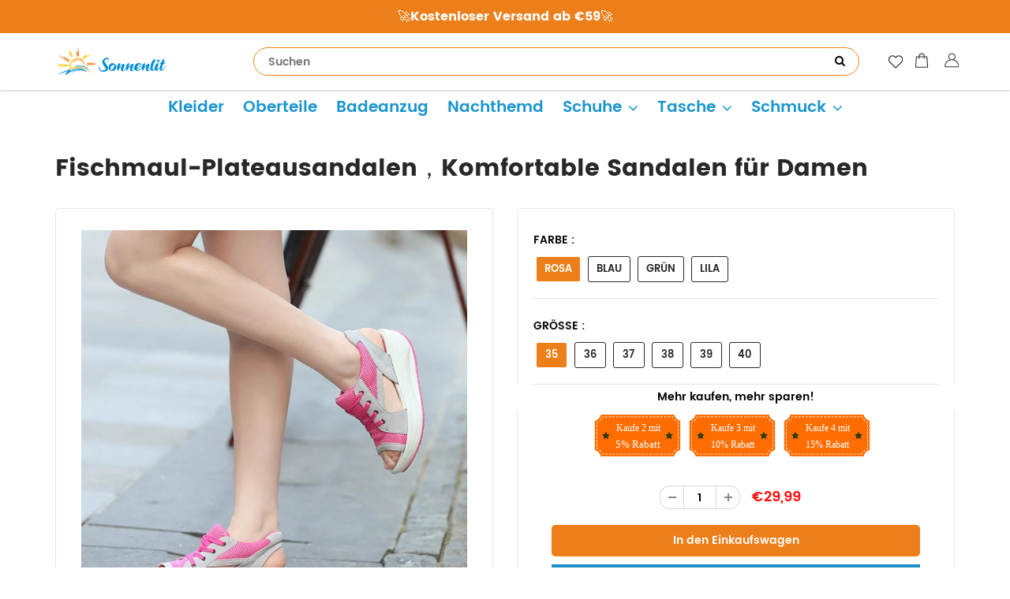

--- FILE ---
content_type: text/html; charset=utf-8
request_url: https://www.sonnenlit.de/products/fischmaul-plateausandalen-komfortable-sandalen-fur-damen
body_size: 33697
content:
<!doctype html>
<html lang="en" class="noIE">
  <head>

    <!-- Basic page needs ================================================== -->
    <meta charset="utf-8">
    <meta name="viewport" content="width=device-width, initial-scale=1, maximum-scale=1">
    <meta name="google-site-verification" content="7-B5DaD0KSEX2EXOJC6p-G84aDOU_uaHAa9mONn-5Ak" />

    <!-- Title and description ================================================== -->
    <title>
      Fischmaul-Plateausandalen，Komfortable Sandalen für Damen &ndash; sonnenlit
    </title>

    
    <meta name="description" content="☀ Leicht ☀ Atmungsaktiv ☀ Bequem SPEZIFIKATION :  Schuhstil: Sandalen Obermaterial: Mesh Futtermaterial: Mesh Absatzhöhe: High Heels （etwa 5.5cm) Sohlenhärte: weich Zehenform: Runde Zehe Gelegenheit: Taglich , Reisen usw. Saison: Herbst, Frühling, Sommer HINWEIS : Bitte beachten Sie die Größentabelle für die Größe, um ">
    

    <!-- Helpers ================================================== -->
    
  <meta property="og:type" content="product">
  <meta property="og:title" content="Fischmaul-Plateausandalen，Komfortable Sandalen für Damen">
  
  <meta property="og:image" content="http://www.sonnenlit.de/cdn/shop/products/11_02fa15ad-35b1-4ced-b4bc-2fbfab5b1057_800x.jpg?v=1665628493">
  <meta property="og:image:secure_url" content="https://www.sonnenlit.de/cdn/shop/products/11_02fa15ad-35b1-4ced-b4bc-2fbfab5b1057_800x.jpg?v=1665628493">
  
  <meta property="og:image" content="http://www.sonnenlit.de/cdn/shop/products/10_59dd4ae4-36d5-4727-8624-7e6c648bab9a_800x.jpg?v=1665628493">
  <meta property="og:image:secure_url" content="https://www.sonnenlit.de/cdn/shop/products/10_59dd4ae4-36d5-4727-8624-7e6c648bab9a_800x.jpg?v=1665628493">
  
  <meta property="og:image" content="http://www.sonnenlit.de/cdn/shop/products/12_e7992333-b95b-43df-8d50-1baa7c31bca8_800x.jpg?v=1665628493">
  <meta property="og:image:secure_url" content="https://www.sonnenlit.de/cdn/shop/products/12_e7992333-b95b-43df-8d50-1baa7c31bca8_800x.jpg?v=1665628493">
  
  <meta property="og:price:amount" content="29,99">
  <meta property="og:price:currency" content="EUR">


  <meta property="og:description" content="☀ Leicht ☀ Atmungsaktiv ☀ Bequem SPEZIFIKATION :  Schuhstil: Sandalen Obermaterial: Mesh Futtermaterial: Mesh Absatzhöhe: High Heels （etwa 5.5cm) Sohlenhärte: weich Zehenform: Runde Zehe Gelegenheit: Taglich , Reisen usw. Saison: Herbst, Frühling, Sommer HINWEIS : Bitte beachten Sie die Größentabelle für die Größe, um ">

  <meta property="og:url" content="https://www.sonnenlit.de/products/fischmaul-plateausandalen-komfortable-sandalen-fur-damen">
  <meta property="og:site_name" content="sonnenlit">



<meta name="twitter:card" content="summary">

  <meta name="twitter:title" content="Fischmaul-Plateausandalen，Komfortable Sandalen für Damen">
  <meta name="twitter:description" content="
☀ Leicht ☀ Atmungsaktiv ☀ Bequem

SPEZIFIKATION : 

Schuhstil: Sandalen
Obermaterial: Mesh
Futtermaterial: Mesh
Absatzhöhe: High Heels （etwa 5.5cm)
Sohlenhärte: weich
Zehenform: Runde Zehe
Gelegenheit: Taglich , Reisen usw.
Saison: Herbst, Frühling, Sommer

HINWEIS :

Bitte beachten Sie die Größentabelle für die Größe, um keine unnötigen Probleme für Sie zu verursachen.
Aufgrund von Monitor-Einstellungen und Monitor-Pixel-Definitionen, kann es leichte Unterschiede in der tatsächlichen Farbe des Produkts.

 



">
  <meta name="twitter:image" content="https://www.sonnenlit.de/cdn/shop/products/11_02fa15ad-35b1-4ced-b4bc-2fbfab5b1057_800x.jpg?v=1665628493">
  <meta name="twitter:image:width" content="240">
  <meta name="twitter:image:height" content="240">

    <link rel="canonical" href="https://www.sonnenlit.de/products/fischmaul-plateausandalen-komfortable-sandalen-fur-damen">
<link rel="stylesheet" type="text/css" href="//cdn.jsdelivr.net/npm/slick-carousel@1.8.1/slick/slick.css"/> 
<!-- Add the slick-theme.css if you want default styling -->
<link rel="stylesheet" type="text/css" href="//cdn.jsdelivr.net/npm/slick-carousel@1.8.1/slick/slick-theme.css"/>
    <meta name="viewport" content="width=device-width,initial-scale=1">
    <meta name="theme-color" content="#ed7f1a">

    
    <link rel="shortcut icon" href="//www.sonnenlit.de/cdn/shop/t/11/assets/favicon.png?v=62633052599683460451717737034" type="image/png" />
    
    <link href="//www.sonnenlit.de/cdn/shop/t/11/assets/apps.css?v=53887058473380828171717737034" rel="stylesheet" type="text/css" media="all" />
    <link href="//www.sonnenlit.de/cdn/shop/t/11/assets/style.css?v=57082534409600907531733103242" rel="stylesheet" type="text/css" media="all" />
    <link href="//www.sonnenlit.de/cdn/shop/t/11/assets/flexslider.css?v=160574028968363255001732673920" rel="stylesheet" type="text/css" media="all" />
    <link href="//www.sonnenlit.de/cdn/shop/t/11/assets/flexslider-product.css?v=53291806963721957061732673920" rel="stylesheet" type="text/css" media="all" />
    
    
    
    <!-- Header hook for plugins ================================================== -->
    <script>window.performance && window.performance.mark && window.performance.mark('shopify.content_for_header.start');</script><meta id="shopify-digital-wallet" name="shopify-digital-wallet" content="/57692094649/digital_wallets/dialog">
<meta name="shopify-checkout-api-token" content="c7a62b81498b22fa50eec71e5136a8d0">
<meta id="in-context-paypal-metadata" data-shop-id="57692094649" data-venmo-supported="false" data-environment="production" data-locale="de_DE" data-paypal-v4="true" data-currency="EUR">
<link rel="alternate" type="application/json+oembed" href="https://www.sonnenlit.de/products/fischmaul-plateausandalen-komfortable-sandalen-fur-damen.oembed">
<script async="async" src="/checkouts/internal/preloads.js?locale=de-DE"></script>
<script id="shopify-features" type="application/json">{"accessToken":"c7a62b81498b22fa50eec71e5136a8d0","betas":["rich-media-storefront-analytics"],"domain":"www.sonnenlit.de","predictiveSearch":true,"shopId":57692094649,"locale":"de"}</script>
<script>var Shopify = Shopify || {};
Shopify.shop = "sonnenlit.myshopify.com";
Shopify.locale = "de";
Shopify.currency = {"active":"EUR","rate":"1.0"};
Shopify.country = "DE";
Shopify.theme = {"name":"Copy of 去掉复购-Paypal","id":137464316089,"schema_name":"ShowTime","schema_version":"5.0.6","theme_store_id":null,"role":"main"};
Shopify.theme.handle = "null";
Shopify.theme.style = {"id":null,"handle":null};
Shopify.cdnHost = "www.sonnenlit.de/cdn";
Shopify.routes = Shopify.routes || {};
Shopify.routes.root = "/";</script>
<script type="module">!function(o){(o.Shopify=o.Shopify||{}).modules=!0}(window);</script>
<script>!function(o){function n(){var o=[];function n(){o.push(Array.prototype.slice.apply(arguments))}return n.q=o,n}var t=o.Shopify=o.Shopify||{};t.loadFeatures=n(),t.autoloadFeatures=n()}(window);</script>
<script id="shop-js-analytics" type="application/json">{"pageType":"product"}</script>
<script defer="defer" async type="module" src="//www.sonnenlit.de/cdn/shopifycloud/shop-js/modules/v2/client.init-shop-cart-sync_e98Ab_XN.de.esm.js"></script>
<script defer="defer" async type="module" src="//www.sonnenlit.de/cdn/shopifycloud/shop-js/modules/v2/chunk.common_Pcw9EP95.esm.js"></script>
<script defer="defer" async type="module" src="//www.sonnenlit.de/cdn/shopifycloud/shop-js/modules/v2/chunk.modal_CzmY4ZhL.esm.js"></script>
<script type="module">
  await import("//www.sonnenlit.de/cdn/shopifycloud/shop-js/modules/v2/client.init-shop-cart-sync_e98Ab_XN.de.esm.js");
await import("//www.sonnenlit.de/cdn/shopifycloud/shop-js/modules/v2/chunk.common_Pcw9EP95.esm.js");
await import("//www.sonnenlit.de/cdn/shopifycloud/shop-js/modules/v2/chunk.modal_CzmY4ZhL.esm.js");

  window.Shopify.SignInWithShop?.initShopCartSync?.({"fedCMEnabled":true,"windoidEnabled":true});

</script>
<script>(function() {
  var isLoaded = false;
  function asyncLoad() {
    if (isLoaded) return;
    isLoaded = true;
    var urls = ["https:\/\/loox.io\/widget\/Ey-KiMI9Fs\/loox.1639015305043.js?shop=sonnenlit.myshopify.com","https:\/\/reconvert-cdn.com\/assets\/js\/store_reconvert_node.js?v=2\u0026scid=YTAzZjI4ZjM0NTc3NDcwNzAzYmYwZGFmYzZkODhkZTkuM2Y3NTQ1ZDhiN2ZiZWJlM2NjOTFlZTY0Yzk1MGU1NDQ=\u0026shop=sonnenlit.myshopify.com","https:\/\/dkov91l6wait7.cloudfront.net\/almighty.js?shop=sonnenlit.myshopify.com","https:\/\/s3.eu-west-1.amazonaws.com\/production-klarna-il-shopify-osm\/09c9c8284329820f424d4a1137e4cf4d82c2abf9\/sonnenlit.myshopify.com-1717737537065.js?shop=sonnenlit.myshopify.com","https:\/\/mds.oceanpayment.com\/assets\/shopifylogo\/visa,mastercard,maestro,jcb,american_express,diners_club,discover,klarna.js?shop=sonnenlit.myshopify.com"];
    for (var i = 0; i < urls.length; i++) {
      var s = document.createElement('script');
      s.type = 'text/javascript';
      s.async = true;
      s.src = urls[i];
      var x = document.getElementsByTagName('script')[0];
      x.parentNode.insertBefore(s, x);
    }
  };
  if(window.attachEvent) {
    window.attachEvent('onload', asyncLoad);
  } else {
    window.addEventListener('load', asyncLoad, false);
  }
})();</script>
<script id="__st">var __st={"a":57692094649,"offset":-14400,"reqid":"03877d85-5c39-4603-a07f-bad8fa2d2c00-1769527414","pageurl":"www.sonnenlit.de\/products\/fischmaul-plateausandalen-komfortable-sandalen-fur-damen","u":"fd4235e4c445","p":"product","rtyp":"product","rid":6768737910969};</script>
<script>window.ShopifyPaypalV4VisibilityTracking = true;</script>
<script id="captcha-bootstrap">!function(){'use strict';const t='contact',e='account',n='new_comment',o=[[t,t],['blogs',n],['comments',n],[t,'customer']],c=[[e,'customer_login'],[e,'guest_login'],[e,'recover_customer_password'],[e,'create_customer']],r=t=>t.map((([t,e])=>`form[action*='/${t}']:not([data-nocaptcha='true']) input[name='form_type'][value='${e}']`)).join(','),a=t=>()=>t?[...document.querySelectorAll(t)].map((t=>t.form)):[];function s(){const t=[...o],e=r(t);return a(e)}const i='password',u='form_key',d=['recaptcha-v3-token','g-recaptcha-response','h-captcha-response',i],f=()=>{try{return window.sessionStorage}catch{return}},m='__shopify_v',_=t=>t.elements[u];function p(t,e,n=!1){try{const o=window.sessionStorage,c=JSON.parse(o.getItem(e)),{data:r}=function(t){const{data:e,action:n}=t;return t[m]||n?{data:e,action:n}:{data:t,action:n}}(c);for(const[e,n]of Object.entries(r))t.elements[e]&&(t.elements[e].value=n);n&&o.removeItem(e)}catch(o){console.error('form repopulation failed',{error:o})}}const l='form_type',E='cptcha';function T(t){t.dataset[E]=!0}const w=window,h=w.document,L='Shopify',v='ce_forms',y='captcha';let A=!1;((t,e)=>{const n=(g='f06e6c50-85a8-45c8-87d0-21a2b65856fe',I='https://cdn.shopify.com/shopifycloud/storefront-forms-hcaptcha/ce_storefront_forms_captcha_hcaptcha.v1.5.2.iife.js',D={infoText:'Durch hCaptcha geschützt',privacyText:'Datenschutz',termsText:'Allgemeine Geschäftsbedingungen'},(t,e,n)=>{const o=w[L][v],c=o.bindForm;if(c)return c(t,g,e,D).then(n);var r;o.q.push([[t,g,e,D],n]),r=I,A||(h.body.append(Object.assign(h.createElement('script'),{id:'captcha-provider',async:!0,src:r})),A=!0)});var g,I,D;w[L]=w[L]||{},w[L][v]=w[L][v]||{},w[L][v].q=[],w[L][y]=w[L][y]||{},w[L][y].protect=function(t,e){n(t,void 0,e),T(t)},Object.freeze(w[L][y]),function(t,e,n,w,h,L){const[v,y,A,g]=function(t,e,n){const i=e?o:[],u=t?c:[],d=[...i,...u],f=r(d),m=r(i),_=r(d.filter((([t,e])=>n.includes(e))));return[a(f),a(m),a(_),s()]}(w,h,L),I=t=>{const e=t.target;return e instanceof HTMLFormElement?e:e&&e.form},D=t=>v().includes(t);t.addEventListener('submit',(t=>{const e=I(t);if(!e)return;const n=D(e)&&!e.dataset.hcaptchaBound&&!e.dataset.recaptchaBound,o=_(e),c=g().includes(e)&&(!o||!o.value);(n||c)&&t.preventDefault(),c&&!n&&(function(t){try{if(!f())return;!function(t){const e=f();if(!e)return;const n=_(t);if(!n)return;const o=n.value;o&&e.removeItem(o)}(t);const e=Array.from(Array(32),(()=>Math.random().toString(36)[2])).join('');!function(t,e){_(t)||t.append(Object.assign(document.createElement('input'),{type:'hidden',name:u})),t.elements[u].value=e}(t,e),function(t,e){const n=f();if(!n)return;const o=[...t.querySelectorAll(`input[type='${i}']`)].map((({name:t})=>t)),c=[...d,...o],r={};for(const[a,s]of new FormData(t).entries())c.includes(a)||(r[a]=s);n.setItem(e,JSON.stringify({[m]:1,action:t.action,data:r}))}(t,e)}catch(e){console.error('failed to persist form',e)}}(e),e.submit())}));const S=(t,e)=>{t&&!t.dataset[E]&&(n(t,e.some((e=>e===t))),T(t))};for(const o of['focusin','change'])t.addEventListener(o,(t=>{const e=I(t);D(e)&&S(e,y())}));const B=e.get('form_key'),M=e.get(l),P=B&&M;t.addEventListener('DOMContentLoaded',(()=>{const t=y();if(P)for(const e of t)e.elements[l].value===M&&p(e,B);[...new Set([...A(),...v().filter((t=>'true'===t.dataset.shopifyCaptcha))])].forEach((e=>S(e,t)))}))}(h,new URLSearchParams(w.location.search),n,t,e,['guest_login'])})(!0,!0)}();</script>
<script integrity="sha256-4kQ18oKyAcykRKYeNunJcIwy7WH5gtpwJnB7kiuLZ1E=" data-source-attribution="shopify.loadfeatures" defer="defer" src="//www.sonnenlit.de/cdn/shopifycloud/storefront/assets/storefront/load_feature-a0a9edcb.js" crossorigin="anonymous"></script>
<script data-source-attribution="shopify.dynamic_checkout.dynamic.init">var Shopify=Shopify||{};Shopify.PaymentButton=Shopify.PaymentButton||{isStorefrontPortableWallets:!0,init:function(){window.Shopify.PaymentButton.init=function(){};var t=document.createElement("script");t.src="https://www.sonnenlit.de/cdn/shopifycloud/portable-wallets/latest/portable-wallets.de.js",t.type="module",document.head.appendChild(t)}};
</script>
<script data-source-attribution="shopify.dynamic_checkout.buyer_consent">
  function portableWalletsHideBuyerConsent(e){var t=document.getElementById("shopify-buyer-consent"),n=document.getElementById("shopify-subscription-policy-button");t&&n&&(t.classList.add("hidden"),t.setAttribute("aria-hidden","true"),n.removeEventListener("click",e))}function portableWalletsShowBuyerConsent(e){var t=document.getElementById("shopify-buyer-consent"),n=document.getElementById("shopify-subscription-policy-button");t&&n&&(t.classList.remove("hidden"),t.removeAttribute("aria-hidden"),n.addEventListener("click",e))}window.Shopify?.PaymentButton&&(window.Shopify.PaymentButton.hideBuyerConsent=portableWalletsHideBuyerConsent,window.Shopify.PaymentButton.showBuyerConsent=portableWalletsShowBuyerConsent);
</script>
<script data-source-attribution="shopify.dynamic_checkout.cart.bootstrap">document.addEventListener("DOMContentLoaded",(function(){function t(){return document.querySelector("shopify-accelerated-checkout-cart, shopify-accelerated-checkout")}if(t())Shopify.PaymentButton.init();else{new MutationObserver((function(e,n){t()&&(Shopify.PaymentButton.init(),n.disconnect())})).observe(document.body,{childList:!0,subtree:!0})}}));
</script>
<link id="shopify-accelerated-checkout-styles" rel="stylesheet" media="screen" href="https://www.sonnenlit.de/cdn/shopifycloud/portable-wallets/latest/accelerated-checkout-backwards-compat.css" crossorigin="anonymous">
<style id="shopify-accelerated-checkout-cart">
        #shopify-buyer-consent {
  margin-top: 1em;
  display: inline-block;
  width: 100%;
}

#shopify-buyer-consent.hidden {
  display: none;
}

#shopify-subscription-policy-button {
  background: none;
  border: none;
  padding: 0;
  text-decoration: underline;
  font-size: inherit;
  cursor: pointer;
}

#shopify-subscription-policy-button::before {
  box-shadow: none;
}

      </style>

<script>window.performance && window.performance.mark && window.performance.mark('shopify.content_for_header.end');</script>

    <!--[if lt IE 9]>
    <script src="//html5shiv.googlecode.com/svn/trunk/html5.js" type="text/javascript"></script>
    <![endif]-->

    

    <script src="//www.sonnenlit.de/cdn/shop/t/11/assets/jquery.js?v=105778841822381192391717737034" type="text/javascript"></script>
    <style>#footer .f_mid a:hover {
    color: #f17c1c;
}</style>
    <!-- Theme Global App JS ================================================== -->
    <script>
      var app = app || {
        data:{
          template:"product",
          money_format: "€{{amount_with_comma_separator}}"
        }
      }
    </script>
     <script>
if(document.location.href.indexOf('?sort_by=best-selling') > -1) { 
var url = document.location.href;
document.location.href = url.replace("?sort_by=best-selling","");
}
if(document.location.href.indexOf('?sort_by=created-descending') > -1) { 
var url = document.location.href;
document.location.href = url.replace("?sort_by=created-descending","");
} 
if(document.location.href.indexOf('?sort_by=manual') > -1) { 
var url = document.location.href;
document.location.href = url.replace("?sort_by=manual","");
} 
if(document.location.href.indexOf('?sort_by=title-descending') > -1) { 
var url = document.location.href;
document.location.href = url.replace("?sort_by=title-descending","");
} 
if(document.location.href.indexOf('?sort_by=price-ascending') > -1) { 
var url = document.location.href;
document.location.href = url.replace("?sort_by=price-ascending","");
} 
if(document.location.href.indexOf('?sort_by=price-descending') > -1) { 
var url = document.location.href;
document.location.href = url.replace("?sort_by=price-descending","");
} 
if(document.location.href.indexOf('?sort_by=created-ascending') > -1) { 
var url = document.location.href;
document.location.href = url.replace("?sort_by=created-ascending","");
} 
if(document.location.href.indexOf('?sort_by=title-ascending') > -1) { 
var url = document.location.href;
document.location.href = url.replace("?sort_by=title-ascending","");
} 
if(document.location.href.indexOf('&sort_by=best-selling') > -1) { 
var url = document.location.href;
document.location.href = url.replace("&sort_by=best-selling","");
}
if(document.location.href.indexOf('&sort_by=created-descending') > -1) { 
var url = document.location.href;
document.location.href = url.replace("&sort_by=created-descending","");
} 
if(document.location.href.indexOf('&sort_by=manual') > -1) { 
var url = document.location.href;
document.location.href = url.replace("&sort_by=manual","");
} 
if(document.location.href.indexOf('&sort_by=title-descending') > -1) { 
var url = document.location.href;
document.location.href = url.replace("&sort_by=title-descending","");
} 
if(document.location.href.indexOf('&sort_by=price-ascending') > -1) { 
var url = document.location.href;
document.location.href = url.replace("&sort_by=price-ascending","");
} 
if(document.location.href.indexOf('&sort_by=price-descending') > -1) { 
var url = document.location.href;
document.location.href = url.replace("&sort_by=price-descending","");
} 
if(document.location.href.indexOf('&sort_by=created-ascending') > -1) { 
var url = document.location.href;
document.location.href = url.replace("&sort_by=created-ascending","");
} 
if(document.location.href.indexOf('&sort_by=title-ascending') > -1) { 
var url = document.location.href;
document.location.href = url.replace("&sort_by=title-ascending","");
}   
</script>
    
    
	<script>var loox_global_hash = '1741613950517';</script><style>.loox-reviews-default { max-width: 1200px; margin: 0 auto; }.loox-rating .loox-icon { color:#fce03f; }
:root { --lxs-rating-icon-color: #fce03f; }</style>
    
      <script src="//www.sonnenlit.de/cdn/shop/t/11/assets/scripts.js?v=139369913973407765341717741827" type="text/javascript"></script>          
 <!-- Global site tag (gtag.js) - Google Ads: 679475851 -->
<script async src="https://www.googletagmanager.com/gtag/js?id=AW-679475851"></script>
<script>
  window.dataLayer = window.dataLayer || [];
  function gtag(){dataLayer.push(arguments);}
  gtag('js', new Date());

  gtag('config', 'AW-679475851');
</script>

    
<!-- Google Tag Manager -->
<script>(function(w,d,s,l,i){w[l]=w[l]||[];w[l].push({'gtm.start':
new Date().getTime(),event:'gtm.js'});var f=d.getElementsByTagName(s)[0],
j=d.createElement(s),dl=l!='dataLayer'?'&l='+l:'';j.async=true;j.src=
'https://www.googletagmanager.com/gtm.js?id='+i+dl;f.parentNode.insertBefore(j,f);
})(window,document,'script','dataLayer','GTM-N9CTPCV3');</script>
<!-- End Google Tag Manager -->
    
 <!-- BEGIN app block: shopify://apps/vitals/blocks/app-embed/aeb48102-2a5a-4f39-bdbd-d8d49f4e20b8 --><link rel="preconnect" href="https://appsolve.io/" /><link rel="preconnect" href="https://cdn-sf.vitals.app/" /><script data-ver="58" id="vtlsAebData" class="notranslate">window.vtlsLiquidData = window.vtlsLiquidData || {};window.vtlsLiquidData.buildId = 56366;

window.vtlsLiquidData.apiHosts = {
	...window.vtlsLiquidData.apiHosts,
	"1": "https://appsolve.io"
};
	window.vtlsLiquidData.moduleSettings = {"48":{"469":true,"491":true,"588":true,"595":false,"603":"","605":"","606":"","781":true,"783":1,"876":0,"1076":true,"1105":0},"53":{"636":"4b8e15","637":"ffffff","638":0,"639":5,"640":"Sie sparen:","642":"Nicht vorrätig","643":"Dieser Artikel:","644":"Gesamtpreis:","645":true,"646":"In den Warenkorb","647":"für","648":"mit","649":"Rabatt","650":"jeweils","651":"Kaufen Sie","652":"Zwischensumme","653":"Rabatt","654":"Alter Preis","655":16,"656":0,"657":16,"658":0,"659":"ffffff","660":14,"661":"center","671":"000000","702":"Menge","731":"und","733":0,"734":"362e94","735":"8e86ed","736":true,"737":true,"738":true,"739":"right","740":60,"741":"Gratis","742":"Kostenlos","743":"Geschenk in Anspruch nehmen","744":"1,2,4,5","750":"Geschenk","762":"Rabatt","763":false,"773":"Ihr Produkt wurde dem Einkaufswagen hinzugefügt.","786":"sparen","848":"ffffff","849":"f6f6f6","850":"4f4f4f","851":"Pro Stück:","895":"eceeef","1007":"Artikel tauschen","1010":"{}","1012":false,"1028":"Andere Kunden liebten dieses Angebot","1029":"In den Warenkorb","1030":"Hinzugefügt","1031":"Auschecken","1032":1,"1033":"{}","1035":"Mehr sehen","1036":"Weniger sehen","1037":"{}","1077":"%","1083":"Auschecken","1085":100,"1086":"cd1900","1091":10,"1092":1,"1093":"{}","1164":"Kostenloser Versand","1188":"light","1190":"center","1191":"light","1192":"square"}};

window.vtlsLiquidData.shopThemeName = "ShowTime";window.vtlsLiquidData.settingTranslation = {"53":{"640":{"de":"Sie sparen:"},"642":{"de":"Nicht vorrätig"},"643":{"de":"Dieser Artikel:"},"644":{"de":"Gesamtpreis:"},"646":{"de":"In den Warenkorb"},"647":{"de":"für"},"648":{"de":"mit"},"649":{"de":"Rabatt"},"650":{"de":"jeweils"},"651":{"de":"Kaufen Sie"},"652":{"de":"Zwischensumme"},"653":{"de":"Rabatt"},"654":{"de":"Alter Preis"},"702":{"de":"Menge"},"731":{"de":"und"},"741":{"de":"Gratis"},"742":{"de":"Kostenlos"},"743":{"de":"Geschenk in Anspruch nehmen"},"750":{"de":"Geschenk"},"762":{"de":"Rabatt"},"773":{"de":"Ihr Produkt wurde dem Einkaufswagen hinzugefügt."},"786":{"de":"sparen"},"851":{"de":"Pro Stück:"},"1007":{"de":"Artikel tauschen"},"1028":{"de":"Andere Kunden liebten dieses Angebot"},"1029":{"de":"In den Warenkorb"},"1030":{"de":"Hinzugefügt"},"1031":{"de":"Auschecken"},"1035":{"de":"Mehr sehen"},"1036":{"de":"Weniger sehen"},"1083":{"de":"Auschecken"},"1164":{"de":"Kostenloser Versand"},"1167":{"de":"Nicht verfügbar"}}};window.vtlsLiquidData.ubOfferTypes={"2":[1,2]};window.vtlsLiquidData.usesFunctions=true;window.vtlsLiquidData.shopSettings={};window.vtlsLiquidData.shopSettings.cartType="page";window.vtlsLiquidData.spat="ab9a88b98d882b81c34f6e571a7a80c6";window.vtlsLiquidData.shopInfo={id:57692094649,domain:"www.sonnenlit.de",shopifyDomain:"sonnenlit.myshopify.com",primaryLocaleIsoCode: "de",defaultCurrency:"EUR",enabledCurrencies:["EUR"],moneyFormat:"€{{amount_with_comma_separator}}",moneyWithCurrencyFormat:"€{{amount_with_comma_separator}} EUR",appId:"1",appName:"Vitals",};window.vtlsLiquidData.acceptedScopes = {"1":[26,25,27,28,29,30,31,32,33,34,35,36,37,38,22,2,8,14,20,24,16,18,10,13,21,4,11,1,7,3,19,23,15,17,9,12]};window.vtlsLiquidData.product = {"id": 6768737910969,"available": true,"title": "Fischmaul-Plateausandalen，Komfortable Sandalen für Damen","handle": "fischmaul-plateausandalen-komfortable-sandalen-fur-damen","vendor": "WOWWAHL","type": "Sandals","tags": ["sandals"],"description": "1","featured_image":{"src": "//www.sonnenlit.de/cdn/shop/products/11_02fa15ad-35b1-4ced-b4bc-2fbfab5b1057.jpg?v=1665628493","aspect_ratio": "1.0"},"collectionIds": [270095646905,299592319161,292668014777,270088503481,270088798393,270089453753,310435610809],"variants": [{"id": 40211289440441,"title": "Rosa \/ 35","option1": "Rosa","option2": "35","option3": null,"price": 2999,"compare_at_price": 0,"available": true,"image":{"src": "//www.sonnenlit.de/cdn/shop/products/13_430d3ae3-646f-489c-90d8-fd518bc5077d.jpg?v=1623251387","alt": "Fischmaul-Plateausandalen，Komfortable Sandalen für Damen","aspect_ratio": 1.0},"featured_media_id":21457040638137,"is_preorderable":0},{"id": 40211289473209,"title": "Rosa \/ 36","option1": "Rosa","option2": "36","option3": null,"price": 2999,"compare_at_price": 0,"available": true,"image":{"src": "//www.sonnenlit.de/cdn/shop/products/13_430d3ae3-646f-489c-90d8-fd518bc5077d.jpg?v=1623251387","alt": "Fischmaul-Plateausandalen，Komfortable Sandalen für Damen","aspect_ratio": 1.0},"featured_media_id":21457040638137,"is_preorderable":0},{"id": 40211289538745,"title": "Rosa \/ 37","option1": "Rosa","option2": "37","option3": null,"price": 2999,"compare_at_price": 0,"available": true,"image":{"src": "//www.sonnenlit.de/cdn/shop/products/13_430d3ae3-646f-489c-90d8-fd518bc5077d.jpg?v=1623251387","alt": "Fischmaul-Plateausandalen，Komfortable Sandalen für Damen","aspect_ratio": 1.0},"featured_media_id":21457040638137,"is_preorderable":0},{"id": 40211289571513,"title": "Rosa \/ 38","option1": "Rosa","option2": "38","option3": null,"price": 2999,"compare_at_price": 0,"available": true,"image":{"src": "//www.sonnenlit.de/cdn/shop/products/13_430d3ae3-646f-489c-90d8-fd518bc5077d.jpg?v=1623251387","alt": "Fischmaul-Plateausandalen，Komfortable Sandalen für Damen","aspect_ratio": 1.0},"featured_media_id":21457040638137,"is_preorderable":0},{"id": 40211289637049,"title": "Rosa \/ 39","option1": "Rosa","option2": "39","option3": null,"price": 2999,"compare_at_price": 0,"available": true,"image":{"src": "//www.sonnenlit.de/cdn/shop/products/13_430d3ae3-646f-489c-90d8-fd518bc5077d.jpg?v=1623251387","alt": "Fischmaul-Plateausandalen，Komfortable Sandalen für Damen","aspect_ratio": 1.0},"featured_media_id":21457040638137,"is_preorderable":0},{"id": 40211289702585,"title": "Rosa \/ 40","option1": "Rosa","option2": "40","option3": null,"price": 2999,"compare_at_price": 0,"available": true,"image":{"src": "//www.sonnenlit.de/cdn/shop/products/13_430d3ae3-646f-489c-90d8-fd518bc5077d.jpg?v=1623251387","alt": "Fischmaul-Plateausandalen，Komfortable Sandalen für Damen","aspect_ratio": 1.0},"featured_media_id":21457040638137,"is_preorderable":0},{"id": 40211289768121,"title": "Blau \/ 35","option1": "Blau","option2": "35","option3": null,"price": 2999,"compare_at_price": 0,"available": true,"image":{"src": "//www.sonnenlit.de/cdn/shop/products/12_e7992333-b95b-43df-8d50-1baa7c31bca8.jpg?v=1665628493","alt": "Fischmaul-Plateausandalen，Komfortable Sandalen für Damen","aspect_ratio": 1.0},"featured_media_id":21457040605369,"is_preorderable":0},{"id": 40211289833657,"title": "Blau \/ 36","option1": "Blau","option2": "36","option3": null,"price": 2999,"compare_at_price": 0,"available": true,"image":{"src": "//www.sonnenlit.de/cdn/shop/products/12_e7992333-b95b-43df-8d50-1baa7c31bca8.jpg?v=1665628493","alt": "Fischmaul-Plateausandalen，Komfortable Sandalen für Damen","aspect_ratio": 1.0},"featured_media_id":21457040605369,"is_preorderable":0},{"id": 40211289866425,"title": "Blau \/ 37","option1": "Blau","option2": "37","option3": null,"price": 2999,"compare_at_price": 0,"available": true,"image":{"src": "//www.sonnenlit.de/cdn/shop/products/12_e7992333-b95b-43df-8d50-1baa7c31bca8.jpg?v=1665628493","alt": "Fischmaul-Plateausandalen，Komfortable Sandalen für Damen","aspect_ratio": 1.0},"featured_media_id":21457040605369,"is_preorderable":0},{"id": 40211289931961,"title": "Blau \/ 38","option1": "Blau","option2": "38","option3": null,"price": 2999,"compare_at_price": 0,"available": true,"image":{"src": "//www.sonnenlit.de/cdn/shop/products/12_e7992333-b95b-43df-8d50-1baa7c31bca8.jpg?v=1665628493","alt": "Fischmaul-Plateausandalen，Komfortable Sandalen für Damen","aspect_ratio": 1.0},"featured_media_id":21457040605369,"is_preorderable":0},{"id": 40211289964729,"title": "Blau \/ 39","option1": "Blau","option2": "39","option3": null,"price": 2999,"compare_at_price": 0,"available": true,"image":{"src": "//www.sonnenlit.de/cdn/shop/products/12_e7992333-b95b-43df-8d50-1baa7c31bca8.jpg?v=1665628493","alt": "Fischmaul-Plateausandalen，Komfortable Sandalen für Damen","aspect_ratio": 1.0},"featured_media_id":21457040605369,"is_preorderable":0},{"id": 40211290030265,"title": "Blau \/ 40","option1": "Blau","option2": "40","option3": null,"price": 2999,"compare_at_price": 0,"available": true,"image":{"src": "//www.sonnenlit.de/cdn/shop/products/12_e7992333-b95b-43df-8d50-1baa7c31bca8.jpg?v=1665628493","alt": "Fischmaul-Plateausandalen，Komfortable Sandalen für Damen","aspect_ratio": 1.0},"featured_media_id":21457040605369,"is_preorderable":0},{"id": 40211290095801,"title": "Grün \/ 35","option1": "Grün","option2": "35","option3": null,"price": 2999,"compare_at_price": 0,"available": true,"image":{"src": "//www.sonnenlit.de/cdn/shop/products/10_59dd4ae4-36d5-4727-8624-7e6c648bab9a.jpg?v=1665628493","alt": "Fischmaul-Plateausandalen，Komfortable Sandalen für Damen","aspect_ratio": 1.0},"featured_media_id":21457040572601,"is_preorderable":0},{"id": 40211290161337,"title": "Grün \/ 36","option1": "Grün","option2": "36","option3": null,"price": 2999,"compare_at_price": 0,"available": true,"image":{"src": "//www.sonnenlit.de/cdn/shop/products/10_59dd4ae4-36d5-4727-8624-7e6c648bab9a.jpg?v=1665628493","alt": "Fischmaul-Plateausandalen，Komfortable Sandalen für Damen","aspect_ratio": 1.0},"featured_media_id":21457040572601,"is_preorderable":0},{"id": 40211290194105,"title": "Grün \/ 37","option1": "Grün","option2": "37","option3": null,"price": 2999,"compare_at_price": 0,"available": true,"image":{"src": "//www.sonnenlit.de/cdn/shop/products/10_59dd4ae4-36d5-4727-8624-7e6c648bab9a.jpg?v=1665628493","alt": "Fischmaul-Plateausandalen，Komfortable Sandalen für Damen","aspect_ratio": 1.0},"featured_media_id":21457040572601,"is_preorderable":0},{"id": 40211290226873,"title": "Grün \/ 38","option1": "Grün","option2": "38","option3": null,"price": 2999,"compare_at_price": 0,"available": true,"image":{"src": "//www.sonnenlit.de/cdn/shop/products/10_59dd4ae4-36d5-4727-8624-7e6c648bab9a.jpg?v=1665628493","alt": "Fischmaul-Plateausandalen，Komfortable Sandalen für Damen","aspect_ratio": 1.0},"featured_media_id":21457040572601,"is_preorderable":0},{"id": 40211290259641,"title": "Grün \/ 39","option1": "Grün","option2": "39","option3": null,"price": 2999,"compare_at_price": 0,"available": true,"image":{"src": "//www.sonnenlit.de/cdn/shop/products/10_59dd4ae4-36d5-4727-8624-7e6c648bab9a.jpg?v=1665628493","alt": "Fischmaul-Plateausandalen，Komfortable Sandalen für Damen","aspect_ratio": 1.0},"featured_media_id":21457040572601,"is_preorderable":0},{"id": 40211290292409,"title": "Grün \/ 40","option1": "Grün","option2": "40","option3": null,"price": 2999,"compare_at_price": 0,"available": true,"image":{"src": "//www.sonnenlit.de/cdn/shop/products/10_59dd4ae4-36d5-4727-8624-7e6c648bab9a.jpg?v=1665628493","alt": "Fischmaul-Plateausandalen，Komfortable Sandalen für Damen","aspect_ratio": 1.0},"featured_media_id":21457040572601,"is_preorderable":0},{"id": 40211290325177,"title": "Lila \/ 35","option1": "Lila","option2": "35","option3": null,"price": 2999,"compare_at_price": 0,"available": true,"image":{"src": "//www.sonnenlit.de/cdn/shop/products/11_02fa15ad-35b1-4ced-b4bc-2fbfab5b1057.jpg?v=1665628493","alt": "Fischmaul-Plateausandalen，Komfortable Sandalen für Damen","aspect_ratio": 1.0},"featured_media_id":21457040539833,"is_preorderable":0},{"id": 40211290357945,"title": "Lila \/ 36","option1": "Lila","option2": "36","option3": null,"price": 2999,"compare_at_price": 0,"available": true,"image":{"src": "//www.sonnenlit.de/cdn/shop/products/11_02fa15ad-35b1-4ced-b4bc-2fbfab5b1057.jpg?v=1665628493","alt": "Fischmaul-Plateausandalen，Komfortable Sandalen für Damen","aspect_ratio": 1.0},"featured_media_id":21457040539833,"is_preorderable":0},{"id": 40211290390713,"title": "Lila \/ 37","option1": "Lila","option2": "37","option3": null,"price": 2999,"compare_at_price": 0,"available": true,"image":{"src": "//www.sonnenlit.de/cdn/shop/products/11_02fa15ad-35b1-4ced-b4bc-2fbfab5b1057.jpg?v=1665628493","alt": "Fischmaul-Plateausandalen，Komfortable Sandalen für Damen","aspect_ratio": 1.0},"featured_media_id":21457040539833,"is_preorderable":0},{"id": 40211290423481,"title": "Lila \/ 38","option1": "Lila","option2": "38","option3": null,"price": 2999,"compare_at_price": 0,"available": true,"image":{"src": "//www.sonnenlit.de/cdn/shop/products/11_02fa15ad-35b1-4ced-b4bc-2fbfab5b1057.jpg?v=1665628493","alt": "Fischmaul-Plateausandalen，Komfortable Sandalen für Damen","aspect_ratio": 1.0},"featured_media_id":21457040539833,"is_preorderable":0},{"id": 40211290456249,"title": "Lila \/ 39","option1": "Lila","option2": "39","option3": null,"price": 2999,"compare_at_price": 0,"available": true,"image":{"src": "//www.sonnenlit.de/cdn/shop/products/11_02fa15ad-35b1-4ced-b4bc-2fbfab5b1057.jpg?v=1665628493","alt": "Fischmaul-Plateausandalen，Komfortable Sandalen für Damen","aspect_ratio": 1.0},"featured_media_id":21457040539833,"is_preorderable":0},{"id": 40211290489017,"title": "Lila \/ 40","option1": "Lila","option2": "40","option3": null,"price": 2999,"compare_at_price": 0,"available": false,"image":{"src": "//www.sonnenlit.de/cdn/shop/products/11_02fa15ad-35b1-4ced-b4bc-2fbfab5b1057.jpg?v=1665628493","alt": "Fischmaul-Plateausandalen，Komfortable Sandalen für Damen","aspect_ratio": 1.0},"featured_media_id":21457040539833,"is_preorderable":0}],"options": [{"name": "Farbe"},{"name": "Größe"}],"metafields": {"reviews": {}}};window.vtlsLiquidData.cacheKeys = [1718755807,1729506726,0,1763064846,1718755807,0,0,1718755807 ];</script><script id="vtlsAebDynamicFunctions" class="notranslate">window.vtlsLiquidData = window.vtlsLiquidData || {};window.vtlsLiquidData.dynamicFunctions = ({$,vitalsGet,vitalsSet,VITALS_GET_$_DESCRIPTION,VITALS_GET_$_END_SECTION,VITALS_GET_$_ATC_FORM,VITALS_GET_$_ATC_BUTTON,submit_button,form_add_to_cart,cartItemVariantId,VITALS_EVENT_CART_UPDATED,VITALS_EVENT_DISCOUNTS_LOADED,VITALS_EVENT_RENDER_CAROUSEL_STARS,VITALS_EVENT_RENDER_COLLECTION_STARS,VITALS_EVENT_SMART_BAR_RENDERED,VITALS_EVENT_SMART_BAR_CLOSED,VITALS_EVENT_TABS_RENDERED,VITALS_EVENT_VARIANT_CHANGED,VITALS_EVENT_ATC_BUTTON_FOUND,VITALS_IS_MOBILE,VITALS_PAGE_TYPE,VITALS_APPEND_CSS,VITALS_HOOK__CAN_EXECUTE_CHECKOUT,VITALS_HOOK__GET_CUSTOM_CHECKOUT_URL_PARAMETERS,VITALS_HOOK__GET_CUSTOM_VARIANT_SELECTOR,VITALS_HOOK__GET_IMAGES_DEFAULT_SIZE,VITALS_HOOK__ON_CLICK_CHECKOUT_BUTTON,VITALS_HOOK__DONT_ACCELERATE_CHECKOUT,VITALS_HOOK__ON_ATC_STAY_ON_THE_SAME_PAGE,VITALS_HOOK__CAN_EXECUTE_ATC,VITALS_FLAG__IGNORE_VARIANT_ID_FROM_URL,VITALS_FLAG__UPDATE_ATC_BUTTON_REFERENCE,VITALS_FLAG__UPDATE_CART_ON_CHECKOUT,VITALS_FLAG__USE_CAPTURE_FOR_ATC_BUTTON,VITALS_FLAG__USE_FIRST_ATC_SPAN_FOR_PRE_ORDER,VITALS_FLAG__USE_HTML_FOR_STICKY_ATC_BUTTON,VITALS_FLAG__STOP_EXECUTION,VITALS_FLAG__USE_CUSTOM_COLLECTION_FILTER_DROPDOWN,VITALS_FLAG__PRE_ORDER_START_WITH_OBSERVER,VITALS_FLAG__PRE_ORDER_OBSERVER_DELAY,VITALS_FLAG__ON_CHECKOUT_CLICK_USE_CAPTURE_EVENT,handle,}) => {return {"147": {"location":"description","locator":"before"},"687": {"location":"atc_button","locator":"after"},};};</script><script id="vtlsAebDocumentInjectors" class="notranslate">window.vtlsLiquidData = window.vtlsLiquidData || {};window.vtlsLiquidData.documentInjectors = ({$,vitalsGet,vitalsSet,VITALS_IS_MOBILE,VITALS_APPEND_CSS}) => {const documentInjectors = {};documentInjectors["1"]={};documentInjectors["1"]["d"]=[];documentInjectors["1"]["d"]["0"]={};documentInjectors["1"]["d"]["0"]["a"]=null;documentInjectors["1"]["d"]["0"]["s"]="div[itemprop=\"description\"]";documentInjectors["2"]={};documentInjectors["2"]["d"]=[];documentInjectors["2"]["d"]["0"]={};documentInjectors["2"]["d"]["0"]["a"]={"l":"after"};documentInjectors["2"]["d"]["0"]["s"]="#content \u003e .container \u003e .pro_main_c";documentInjectors["3"]={};documentInjectors["3"]["d"]=[];documentInjectors["3"]["d"]["0"]={};documentInjectors["3"]["d"]["0"]["a"]={"last":true};documentInjectors["3"]["d"]["0"]["s"]=".total-price";documentInjectors["3"]["d"]["0"]["js"]=function(left_subtotal, right_subtotal, cart_html) { var vitalsDiscountsDiv = ".vitals-discounts";
if ($(vitalsDiscountsDiv).length === 0) {
$('.total-price').last().html(cart_html);
}

};documentInjectors["12"]={};documentInjectors["12"]["d"]=[];documentInjectors["12"]["d"]["0"]={};documentInjectors["12"]["d"]["0"]["a"]=[];documentInjectors["12"]["d"]["0"]["s"]="form[action*=\"\/cart\/add\"]:visible:not([id*=\"product-form-installment\"]):not([id*=\"product-installment-form\"]):not(.vtls-exclude-atc-injector *)";documentInjectors["11"]={};documentInjectors["11"]["d"]=[];documentInjectors["11"]["d"]["0"]={};documentInjectors["11"]["d"]["0"]["a"]={"ctx":"inside","last":false};documentInjectors["11"]["d"]["0"]["s"]="[type=\"submit\"]:not(.swym-button)";documentInjectors["11"]["d"]["1"]={};documentInjectors["11"]["d"]["1"]["a"]={"ctx":"inside","last":false};documentInjectors["11"]["d"]["1"]["s"]="[name=\"add\"]:not(.swym-button)";documentInjectors["15"]={};documentInjectors["15"]["d"]=[];documentInjectors["15"]["d"]["0"]={};documentInjectors["15"]["d"]["0"]["a"]=[];documentInjectors["15"]["d"]["0"]["s"]="form[action*=\"\/cart\"] a[href*=\"\/products\/{{product_handle}}\"]";return documentInjectors;};</script><script id="vtlsAebBundle" src="https://cdn-sf.vitals.app/assets/js/bundle-a4d02c620db24a6b8995b5296c296c59.js" async></script>

<!-- END app block --><link href="https://monorail-edge.shopifysvc.com" rel="dns-prefetch">
<script>(function(){if ("sendBeacon" in navigator && "performance" in window) {try {var session_token_from_headers = performance.getEntriesByType('navigation')[0].serverTiming.find(x => x.name == '_s').description;} catch {var session_token_from_headers = undefined;}var session_cookie_matches = document.cookie.match(/_shopify_s=([^;]*)/);var session_token_from_cookie = session_cookie_matches && session_cookie_matches.length === 2 ? session_cookie_matches[1] : "";var session_token = session_token_from_headers || session_token_from_cookie || "";function handle_abandonment_event(e) {var entries = performance.getEntries().filter(function(entry) {return /monorail-edge.shopifysvc.com/.test(entry.name);});if (!window.abandonment_tracked && entries.length === 0) {window.abandonment_tracked = true;var currentMs = Date.now();var navigation_start = performance.timing.navigationStart;var payload = {shop_id: 57692094649,url: window.location.href,navigation_start,duration: currentMs - navigation_start,session_token,page_type: "product"};window.navigator.sendBeacon("https://monorail-edge.shopifysvc.com/v1/produce", JSON.stringify({schema_id: "online_store_buyer_site_abandonment/1.1",payload: payload,metadata: {event_created_at_ms: currentMs,event_sent_at_ms: currentMs}}));}}window.addEventListener('pagehide', handle_abandonment_event);}}());</script>
<script id="web-pixels-manager-setup">(function e(e,d,r,n,o){if(void 0===o&&(o={}),!Boolean(null===(a=null===(i=window.Shopify)||void 0===i?void 0:i.analytics)||void 0===a?void 0:a.replayQueue)){var i,a;window.Shopify=window.Shopify||{};var t=window.Shopify;t.analytics=t.analytics||{};var s=t.analytics;s.replayQueue=[],s.publish=function(e,d,r){return s.replayQueue.push([e,d,r]),!0};try{self.performance.mark("wpm:start")}catch(e){}var l=function(){var e={modern:/Edge?\/(1{2}[4-9]|1[2-9]\d|[2-9]\d{2}|\d{4,})\.\d+(\.\d+|)|Firefox\/(1{2}[4-9]|1[2-9]\d|[2-9]\d{2}|\d{4,})\.\d+(\.\d+|)|Chrom(ium|e)\/(9{2}|\d{3,})\.\d+(\.\d+|)|(Maci|X1{2}).+ Version\/(15\.\d+|(1[6-9]|[2-9]\d|\d{3,})\.\d+)([,.]\d+|)( \(\w+\)|)( Mobile\/\w+|) Safari\/|Chrome.+OPR\/(9{2}|\d{3,})\.\d+\.\d+|(CPU[ +]OS|iPhone[ +]OS|CPU[ +]iPhone|CPU IPhone OS|CPU iPad OS)[ +]+(15[._]\d+|(1[6-9]|[2-9]\d|\d{3,})[._]\d+)([._]\d+|)|Android:?[ /-](13[3-9]|1[4-9]\d|[2-9]\d{2}|\d{4,})(\.\d+|)(\.\d+|)|Android.+Firefox\/(13[5-9]|1[4-9]\d|[2-9]\d{2}|\d{4,})\.\d+(\.\d+|)|Android.+Chrom(ium|e)\/(13[3-9]|1[4-9]\d|[2-9]\d{2}|\d{4,})\.\d+(\.\d+|)|SamsungBrowser\/([2-9]\d|\d{3,})\.\d+/,legacy:/Edge?\/(1[6-9]|[2-9]\d|\d{3,})\.\d+(\.\d+|)|Firefox\/(5[4-9]|[6-9]\d|\d{3,})\.\d+(\.\d+|)|Chrom(ium|e)\/(5[1-9]|[6-9]\d|\d{3,})\.\d+(\.\d+|)([\d.]+$|.*Safari\/(?![\d.]+ Edge\/[\d.]+$))|(Maci|X1{2}).+ Version\/(10\.\d+|(1[1-9]|[2-9]\d|\d{3,})\.\d+)([,.]\d+|)( \(\w+\)|)( Mobile\/\w+|) Safari\/|Chrome.+OPR\/(3[89]|[4-9]\d|\d{3,})\.\d+\.\d+|(CPU[ +]OS|iPhone[ +]OS|CPU[ +]iPhone|CPU IPhone OS|CPU iPad OS)[ +]+(10[._]\d+|(1[1-9]|[2-9]\d|\d{3,})[._]\d+)([._]\d+|)|Android:?[ /-](13[3-9]|1[4-9]\d|[2-9]\d{2}|\d{4,})(\.\d+|)(\.\d+|)|Mobile Safari.+OPR\/([89]\d|\d{3,})\.\d+\.\d+|Android.+Firefox\/(13[5-9]|1[4-9]\d|[2-9]\d{2}|\d{4,})\.\d+(\.\d+|)|Android.+Chrom(ium|e)\/(13[3-9]|1[4-9]\d|[2-9]\d{2}|\d{4,})\.\d+(\.\d+|)|Android.+(UC? ?Browser|UCWEB|U3)[ /]?(15\.([5-9]|\d{2,})|(1[6-9]|[2-9]\d|\d{3,})\.\d+)\.\d+|SamsungBrowser\/(5\.\d+|([6-9]|\d{2,})\.\d+)|Android.+MQ{2}Browser\/(14(\.(9|\d{2,})|)|(1[5-9]|[2-9]\d|\d{3,})(\.\d+|))(\.\d+|)|K[Aa][Ii]OS\/(3\.\d+|([4-9]|\d{2,})\.\d+)(\.\d+|)/},d=e.modern,r=e.legacy,n=navigator.userAgent;return n.match(d)?"modern":n.match(r)?"legacy":"unknown"}(),u="modern"===l?"modern":"legacy",c=(null!=n?n:{modern:"",legacy:""})[u],f=function(e){return[e.baseUrl,"/wpm","/b",e.hashVersion,"modern"===e.buildTarget?"m":"l",".js"].join("")}({baseUrl:d,hashVersion:r,buildTarget:u}),m=function(e){var d=e.version,r=e.bundleTarget,n=e.surface,o=e.pageUrl,i=e.monorailEndpoint;return{emit:function(e){var a=e.status,t=e.errorMsg,s=(new Date).getTime(),l=JSON.stringify({metadata:{event_sent_at_ms:s},events:[{schema_id:"web_pixels_manager_load/3.1",payload:{version:d,bundle_target:r,page_url:o,status:a,surface:n,error_msg:t},metadata:{event_created_at_ms:s}}]});if(!i)return console&&console.warn&&console.warn("[Web Pixels Manager] No Monorail endpoint provided, skipping logging."),!1;try{return self.navigator.sendBeacon.bind(self.navigator)(i,l)}catch(e){}var u=new XMLHttpRequest;try{return u.open("POST",i,!0),u.setRequestHeader("Content-Type","text/plain"),u.send(l),!0}catch(e){return console&&console.warn&&console.warn("[Web Pixels Manager] Got an unhandled error while logging to Monorail."),!1}}}}({version:r,bundleTarget:l,surface:e.surface,pageUrl:self.location.href,monorailEndpoint:e.monorailEndpoint});try{o.browserTarget=l,function(e){var d=e.src,r=e.async,n=void 0===r||r,o=e.onload,i=e.onerror,a=e.sri,t=e.scriptDataAttributes,s=void 0===t?{}:t,l=document.createElement("script"),u=document.querySelector("head"),c=document.querySelector("body");if(l.async=n,l.src=d,a&&(l.integrity=a,l.crossOrigin="anonymous"),s)for(var f in s)if(Object.prototype.hasOwnProperty.call(s,f))try{l.dataset[f]=s[f]}catch(e){}if(o&&l.addEventListener("load",o),i&&l.addEventListener("error",i),u)u.appendChild(l);else{if(!c)throw new Error("Did not find a head or body element to append the script");c.appendChild(l)}}({src:f,async:!0,onload:function(){if(!function(){var e,d;return Boolean(null===(d=null===(e=window.Shopify)||void 0===e?void 0:e.analytics)||void 0===d?void 0:d.initialized)}()){var d=window.webPixelsManager.init(e)||void 0;if(d){var r=window.Shopify.analytics;r.replayQueue.forEach((function(e){var r=e[0],n=e[1],o=e[2];d.publishCustomEvent(r,n,o)})),r.replayQueue=[],r.publish=d.publishCustomEvent,r.visitor=d.visitor,r.initialized=!0}}},onerror:function(){return m.emit({status:"failed",errorMsg:"".concat(f," has failed to load")})},sri:function(e){var d=/^sha384-[A-Za-z0-9+/=]+$/;return"string"==typeof e&&d.test(e)}(c)?c:"",scriptDataAttributes:o}),m.emit({status:"loading"})}catch(e){m.emit({status:"failed",errorMsg:(null==e?void 0:e.message)||"Unknown error"})}}})({shopId: 57692094649,storefrontBaseUrl: "https://www.sonnenlit.de",extensionsBaseUrl: "https://extensions.shopifycdn.com/cdn/shopifycloud/web-pixels-manager",monorailEndpoint: "https://monorail-edge.shopifysvc.com/unstable/produce_batch",surface: "storefront-renderer",enabledBetaFlags: ["2dca8a86"],webPixelsConfigList: [{"id":"26149049","configuration":"{\"accountID\":\"741b7e9e-d2d4-47e8-a85e-1848a977a911\"}","eventPayloadVersion":"v1","runtimeContext":"STRICT","scriptVersion":"9f468f867a64642e46238f80055953d7","type":"APP","apiClientId":2441839,"privacyPurposes":["ANALYTICS","MARKETING","SALE_OF_DATA"],"dataSharingAdjustments":{"protectedCustomerApprovalScopes":["read_customer_address","read_customer_email","read_customer_name","read_customer_personal_data","read_customer_phone"]}},{"id":"39289017","eventPayloadVersion":"1","runtimeContext":"LAX","scriptVersion":"4","type":"CUSTOM","privacyPurposes":["SALE_OF_DATA"],"name":"independt pixel 69703786453446"},{"id":"39354553","eventPayloadVersion":"1","runtimeContext":"LAX","scriptVersion":"1","type":"CUSTOM","privacyPurposes":["SALE_OF_DATA"],"name":"pixel 565715724797761"},{"id":"97452217","eventPayloadVersion":"1","runtimeContext":"LAX","scriptVersion":"2","type":"CUSTOM","privacyPurposes":["SALE_OF_DATA"],"name":"Signal Gateway Pixel"},{"id":"shopify-app-pixel","configuration":"{}","eventPayloadVersion":"v1","runtimeContext":"STRICT","scriptVersion":"0450","apiClientId":"shopify-pixel","type":"APP","privacyPurposes":["ANALYTICS","MARKETING"]},{"id":"shopify-custom-pixel","eventPayloadVersion":"v1","runtimeContext":"LAX","scriptVersion":"0450","apiClientId":"shopify-pixel","type":"CUSTOM","privacyPurposes":["ANALYTICS","MARKETING"]}],isMerchantRequest: false,initData: {"shop":{"name":"sonnenlit","paymentSettings":{"currencyCode":"EUR"},"myshopifyDomain":"sonnenlit.myshopify.com","countryCode":"CN","storefrontUrl":"https:\/\/www.sonnenlit.de"},"customer":null,"cart":null,"checkout":null,"productVariants":[{"price":{"amount":29.99,"currencyCode":"EUR"},"product":{"title":"Fischmaul-Plateausandalen，Komfortable Sandalen für Damen","vendor":"WOWWAHL","id":"6768737910969","untranslatedTitle":"Fischmaul-Plateausandalen，Komfortable Sandalen für Damen","url":"\/products\/fischmaul-plateausandalen-komfortable-sandalen-fur-damen","type":"Sandals"},"id":"40211289440441","image":{"src":"\/\/www.sonnenlit.de\/cdn\/shop\/products\/13_430d3ae3-646f-489c-90d8-fd518bc5077d.jpg?v=1623251387"},"sku":"SHOE167-09Z-35","title":"Rosa \/ 35","untranslatedTitle":"Rosa \/ 35"},{"price":{"amount":29.99,"currencyCode":"EUR"},"product":{"title":"Fischmaul-Plateausandalen，Komfortable Sandalen für Damen","vendor":"WOWWAHL","id":"6768737910969","untranslatedTitle":"Fischmaul-Plateausandalen，Komfortable Sandalen für Damen","url":"\/products\/fischmaul-plateausandalen-komfortable-sandalen-fur-damen","type":"Sandals"},"id":"40211289473209","image":{"src":"\/\/www.sonnenlit.de\/cdn\/shop\/products\/13_430d3ae3-646f-489c-90d8-fd518bc5077d.jpg?v=1623251387"},"sku":"SHOE167-09Z-36","title":"Rosa \/ 36","untranslatedTitle":"Rosa \/ 36"},{"price":{"amount":29.99,"currencyCode":"EUR"},"product":{"title":"Fischmaul-Plateausandalen，Komfortable Sandalen für Damen","vendor":"WOWWAHL","id":"6768737910969","untranslatedTitle":"Fischmaul-Plateausandalen，Komfortable Sandalen für Damen","url":"\/products\/fischmaul-plateausandalen-komfortable-sandalen-fur-damen","type":"Sandals"},"id":"40211289538745","image":{"src":"\/\/www.sonnenlit.de\/cdn\/shop\/products\/13_430d3ae3-646f-489c-90d8-fd518bc5077d.jpg?v=1623251387"},"sku":"SHOE167-09Z-37","title":"Rosa \/ 37","untranslatedTitle":"Rosa \/ 37"},{"price":{"amount":29.99,"currencyCode":"EUR"},"product":{"title":"Fischmaul-Plateausandalen，Komfortable Sandalen für Damen","vendor":"WOWWAHL","id":"6768737910969","untranslatedTitle":"Fischmaul-Plateausandalen，Komfortable Sandalen für Damen","url":"\/products\/fischmaul-plateausandalen-komfortable-sandalen-fur-damen","type":"Sandals"},"id":"40211289571513","image":{"src":"\/\/www.sonnenlit.de\/cdn\/shop\/products\/13_430d3ae3-646f-489c-90d8-fd518bc5077d.jpg?v=1623251387"},"sku":"SHOE167-09Z-38","title":"Rosa \/ 38","untranslatedTitle":"Rosa \/ 38"},{"price":{"amount":29.99,"currencyCode":"EUR"},"product":{"title":"Fischmaul-Plateausandalen，Komfortable Sandalen für Damen","vendor":"WOWWAHL","id":"6768737910969","untranslatedTitle":"Fischmaul-Plateausandalen，Komfortable Sandalen für Damen","url":"\/products\/fischmaul-plateausandalen-komfortable-sandalen-fur-damen","type":"Sandals"},"id":"40211289637049","image":{"src":"\/\/www.sonnenlit.de\/cdn\/shop\/products\/13_430d3ae3-646f-489c-90d8-fd518bc5077d.jpg?v=1623251387"},"sku":"SHOE167-09Z-39","title":"Rosa \/ 39","untranslatedTitle":"Rosa \/ 39"},{"price":{"amount":29.99,"currencyCode":"EUR"},"product":{"title":"Fischmaul-Plateausandalen，Komfortable Sandalen für Damen","vendor":"WOWWAHL","id":"6768737910969","untranslatedTitle":"Fischmaul-Plateausandalen，Komfortable Sandalen für Damen","url":"\/products\/fischmaul-plateausandalen-komfortable-sandalen-fur-damen","type":"Sandals"},"id":"40211289702585","image":{"src":"\/\/www.sonnenlit.de\/cdn\/shop\/products\/13_430d3ae3-646f-489c-90d8-fd518bc5077d.jpg?v=1623251387"},"sku":"SHOE167-09Z-40","title":"Rosa \/ 40","untranslatedTitle":"Rosa \/ 40"},{"price":{"amount":29.99,"currencyCode":"EUR"},"product":{"title":"Fischmaul-Plateausandalen，Komfortable Sandalen für Damen","vendor":"WOWWAHL","id":"6768737910969","untranslatedTitle":"Fischmaul-Plateausandalen，Komfortable Sandalen für Damen","url":"\/products\/fischmaul-plateausandalen-komfortable-sandalen-fur-damen","type":"Sandals"},"id":"40211289768121","image":{"src":"\/\/www.sonnenlit.de\/cdn\/shop\/products\/12_e7992333-b95b-43df-8d50-1baa7c31bca8.jpg?v=1665628493"},"sku":"SHOE167-08Z-35","title":"Blau \/ 35","untranslatedTitle":"Blau \/ 35"},{"price":{"amount":29.99,"currencyCode":"EUR"},"product":{"title":"Fischmaul-Plateausandalen，Komfortable Sandalen für Damen","vendor":"WOWWAHL","id":"6768737910969","untranslatedTitle":"Fischmaul-Plateausandalen，Komfortable Sandalen für Damen","url":"\/products\/fischmaul-plateausandalen-komfortable-sandalen-fur-damen","type":"Sandals"},"id":"40211289833657","image":{"src":"\/\/www.sonnenlit.de\/cdn\/shop\/products\/12_e7992333-b95b-43df-8d50-1baa7c31bca8.jpg?v=1665628493"},"sku":"SHOE167-08Z-36","title":"Blau \/ 36","untranslatedTitle":"Blau \/ 36"},{"price":{"amount":29.99,"currencyCode":"EUR"},"product":{"title":"Fischmaul-Plateausandalen，Komfortable Sandalen für Damen","vendor":"WOWWAHL","id":"6768737910969","untranslatedTitle":"Fischmaul-Plateausandalen，Komfortable Sandalen für Damen","url":"\/products\/fischmaul-plateausandalen-komfortable-sandalen-fur-damen","type":"Sandals"},"id":"40211289866425","image":{"src":"\/\/www.sonnenlit.de\/cdn\/shop\/products\/12_e7992333-b95b-43df-8d50-1baa7c31bca8.jpg?v=1665628493"},"sku":"SHOE167-08Z-37","title":"Blau \/ 37","untranslatedTitle":"Blau \/ 37"},{"price":{"amount":29.99,"currencyCode":"EUR"},"product":{"title":"Fischmaul-Plateausandalen，Komfortable Sandalen für Damen","vendor":"WOWWAHL","id":"6768737910969","untranslatedTitle":"Fischmaul-Plateausandalen，Komfortable Sandalen für Damen","url":"\/products\/fischmaul-plateausandalen-komfortable-sandalen-fur-damen","type":"Sandals"},"id":"40211289931961","image":{"src":"\/\/www.sonnenlit.de\/cdn\/shop\/products\/12_e7992333-b95b-43df-8d50-1baa7c31bca8.jpg?v=1665628493"},"sku":"SHOE167-08Z-38","title":"Blau \/ 38","untranslatedTitle":"Blau \/ 38"},{"price":{"amount":29.99,"currencyCode":"EUR"},"product":{"title":"Fischmaul-Plateausandalen，Komfortable Sandalen für Damen","vendor":"WOWWAHL","id":"6768737910969","untranslatedTitle":"Fischmaul-Plateausandalen，Komfortable Sandalen für Damen","url":"\/products\/fischmaul-plateausandalen-komfortable-sandalen-fur-damen","type":"Sandals"},"id":"40211289964729","image":{"src":"\/\/www.sonnenlit.de\/cdn\/shop\/products\/12_e7992333-b95b-43df-8d50-1baa7c31bca8.jpg?v=1665628493"},"sku":"SHOE167-08Z-39","title":"Blau \/ 39","untranslatedTitle":"Blau \/ 39"},{"price":{"amount":29.99,"currencyCode":"EUR"},"product":{"title":"Fischmaul-Plateausandalen，Komfortable Sandalen für Damen","vendor":"WOWWAHL","id":"6768737910969","untranslatedTitle":"Fischmaul-Plateausandalen，Komfortable Sandalen für Damen","url":"\/products\/fischmaul-plateausandalen-komfortable-sandalen-fur-damen","type":"Sandals"},"id":"40211290030265","image":{"src":"\/\/www.sonnenlit.de\/cdn\/shop\/products\/12_e7992333-b95b-43df-8d50-1baa7c31bca8.jpg?v=1665628493"},"sku":"SHOE167-08Z-40","title":"Blau \/ 40","untranslatedTitle":"Blau \/ 40"},{"price":{"amount":29.99,"currencyCode":"EUR"},"product":{"title":"Fischmaul-Plateausandalen，Komfortable Sandalen für Damen","vendor":"WOWWAHL","id":"6768737910969","untranslatedTitle":"Fischmaul-Plateausandalen，Komfortable Sandalen für Damen","url":"\/products\/fischmaul-plateausandalen-komfortable-sandalen-fur-damen","type":"Sandals"},"id":"40211290095801","image":{"src":"\/\/www.sonnenlit.de\/cdn\/shop\/products\/10_59dd4ae4-36d5-4727-8624-7e6c648bab9a.jpg?v=1665628493"},"sku":"SHOE167-04Z-35","title":"Grün \/ 35","untranslatedTitle":"Grün \/ 35"},{"price":{"amount":29.99,"currencyCode":"EUR"},"product":{"title":"Fischmaul-Plateausandalen，Komfortable Sandalen für Damen","vendor":"WOWWAHL","id":"6768737910969","untranslatedTitle":"Fischmaul-Plateausandalen，Komfortable Sandalen für Damen","url":"\/products\/fischmaul-plateausandalen-komfortable-sandalen-fur-damen","type":"Sandals"},"id":"40211290161337","image":{"src":"\/\/www.sonnenlit.de\/cdn\/shop\/products\/10_59dd4ae4-36d5-4727-8624-7e6c648bab9a.jpg?v=1665628493"},"sku":"SHOE167-04Z-36","title":"Grün \/ 36","untranslatedTitle":"Grün \/ 36"},{"price":{"amount":29.99,"currencyCode":"EUR"},"product":{"title":"Fischmaul-Plateausandalen，Komfortable Sandalen für Damen","vendor":"WOWWAHL","id":"6768737910969","untranslatedTitle":"Fischmaul-Plateausandalen，Komfortable Sandalen für Damen","url":"\/products\/fischmaul-plateausandalen-komfortable-sandalen-fur-damen","type":"Sandals"},"id":"40211290194105","image":{"src":"\/\/www.sonnenlit.de\/cdn\/shop\/products\/10_59dd4ae4-36d5-4727-8624-7e6c648bab9a.jpg?v=1665628493"},"sku":"SHOE167-04Z-37","title":"Grün \/ 37","untranslatedTitle":"Grün \/ 37"},{"price":{"amount":29.99,"currencyCode":"EUR"},"product":{"title":"Fischmaul-Plateausandalen，Komfortable Sandalen für Damen","vendor":"WOWWAHL","id":"6768737910969","untranslatedTitle":"Fischmaul-Plateausandalen，Komfortable Sandalen für Damen","url":"\/products\/fischmaul-plateausandalen-komfortable-sandalen-fur-damen","type":"Sandals"},"id":"40211290226873","image":{"src":"\/\/www.sonnenlit.de\/cdn\/shop\/products\/10_59dd4ae4-36d5-4727-8624-7e6c648bab9a.jpg?v=1665628493"},"sku":"SHOE167-04Z-38","title":"Grün \/ 38","untranslatedTitle":"Grün \/ 38"},{"price":{"amount":29.99,"currencyCode":"EUR"},"product":{"title":"Fischmaul-Plateausandalen，Komfortable Sandalen für Damen","vendor":"WOWWAHL","id":"6768737910969","untranslatedTitle":"Fischmaul-Plateausandalen，Komfortable Sandalen für Damen","url":"\/products\/fischmaul-plateausandalen-komfortable-sandalen-fur-damen","type":"Sandals"},"id":"40211290259641","image":{"src":"\/\/www.sonnenlit.de\/cdn\/shop\/products\/10_59dd4ae4-36d5-4727-8624-7e6c648bab9a.jpg?v=1665628493"},"sku":"SHOE167-04Z-39","title":"Grün \/ 39","untranslatedTitle":"Grün \/ 39"},{"price":{"amount":29.99,"currencyCode":"EUR"},"product":{"title":"Fischmaul-Plateausandalen，Komfortable Sandalen für Damen","vendor":"WOWWAHL","id":"6768737910969","untranslatedTitle":"Fischmaul-Plateausandalen，Komfortable Sandalen für Damen","url":"\/products\/fischmaul-plateausandalen-komfortable-sandalen-fur-damen","type":"Sandals"},"id":"40211290292409","image":{"src":"\/\/www.sonnenlit.de\/cdn\/shop\/products\/10_59dd4ae4-36d5-4727-8624-7e6c648bab9a.jpg?v=1665628493"},"sku":"SHOE167-04Z-40","title":"Grün \/ 40","untranslatedTitle":"Grün \/ 40"},{"price":{"amount":29.99,"currencyCode":"EUR"},"product":{"title":"Fischmaul-Plateausandalen，Komfortable Sandalen für Damen","vendor":"WOWWAHL","id":"6768737910969","untranslatedTitle":"Fischmaul-Plateausandalen，Komfortable Sandalen für Damen","url":"\/products\/fischmaul-plateausandalen-komfortable-sandalen-fur-damen","type":"Sandals"},"id":"40211290325177","image":{"src":"\/\/www.sonnenlit.de\/cdn\/shop\/products\/11_02fa15ad-35b1-4ced-b4bc-2fbfab5b1057.jpg?v=1665628493"},"sku":"SHOE167-13Z-35","title":"Lila \/ 35","untranslatedTitle":"Lila \/ 35"},{"price":{"amount":29.99,"currencyCode":"EUR"},"product":{"title":"Fischmaul-Plateausandalen，Komfortable Sandalen für Damen","vendor":"WOWWAHL","id":"6768737910969","untranslatedTitle":"Fischmaul-Plateausandalen，Komfortable Sandalen für Damen","url":"\/products\/fischmaul-plateausandalen-komfortable-sandalen-fur-damen","type":"Sandals"},"id":"40211290357945","image":{"src":"\/\/www.sonnenlit.de\/cdn\/shop\/products\/11_02fa15ad-35b1-4ced-b4bc-2fbfab5b1057.jpg?v=1665628493"},"sku":"SHOE167-13Z-36","title":"Lila \/ 36","untranslatedTitle":"Lila \/ 36"},{"price":{"amount":29.99,"currencyCode":"EUR"},"product":{"title":"Fischmaul-Plateausandalen，Komfortable Sandalen für Damen","vendor":"WOWWAHL","id":"6768737910969","untranslatedTitle":"Fischmaul-Plateausandalen，Komfortable Sandalen für Damen","url":"\/products\/fischmaul-plateausandalen-komfortable-sandalen-fur-damen","type":"Sandals"},"id":"40211290390713","image":{"src":"\/\/www.sonnenlit.de\/cdn\/shop\/products\/11_02fa15ad-35b1-4ced-b4bc-2fbfab5b1057.jpg?v=1665628493"},"sku":"SHOE167-13Z-37","title":"Lila \/ 37","untranslatedTitle":"Lila \/ 37"},{"price":{"amount":29.99,"currencyCode":"EUR"},"product":{"title":"Fischmaul-Plateausandalen，Komfortable Sandalen für Damen","vendor":"WOWWAHL","id":"6768737910969","untranslatedTitle":"Fischmaul-Plateausandalen，Komfortable Sandalen für Damen","url":"\/products\/fischmaul-plateausandalen-komfortable-sandalen-fur-damen","type":"Sandals"},"id":"40211290423481","image":{"src":"\/\/www.sonnenlit.de\/cdn\/shop\/products\/11_02fa15ad-35b1-4ced-b4bc-2fbfab5b1057.jpg?v=1665628493"},"sku":"SHOE167-13Z-38","title":"Lila \/ 38","untranslatedTitle":"Lila \/ 38"},{"price":{"amount":29.99,"currencyCode":"EUR"},"product":{"title":"Fischmaul-Plateausandalen，Komfortable Sandalen für Damen","vendor":"WOWWAHL","id":"6768737910969","untranslatedTitle":"Fischmaul-Plateausandalen，Komfortable Sandalen für Damen","url":"\/products\/fischmaul-plateausandalen-komfortable-sandalen-fur-damen","type":"Sandals"},"id":"40211290456249","image":{"src":"\/\/www.sonnenlit.de\/cdn\/shop\/products\/11_02fa15ad-35b1-4ced-b4bc-2fbfab5b1057.jpg?v=1665628493"},"sku":"SHOE167-13Z-39","title":"Lila \/ 39","untranslatedTitle":"Lila \/ 39"},{"price":{"amount":29.99,"currencyCode":"EUR"},"product":{"title":"Fischmaul-Plateausandalen，Komfortable Sandalen für Damen","vendor":"WOWWAHL","id":"6768737910969","untranslatedTitle":"Fischmaul-Plateausandalen，Komfortable Sandalen für Damen","url":"\/products\/fischmaul-plateausandalen-komfortable-sandalen-fur-damen","type":"Sandals"},"id":"40211290489017","image":{"src":"\/\/www.sonnenlit.de\/cdn\/shop\/products\/11_02fa15ad-35b1-4ced-b4bc-2fbfab5b1057.jpg?v=1665628493"},"sku":"SHOE167-13Z-40","title":"Lila \/ 40","untranslatedTitle":"Lila \/ 40"}],"purchasingCompany":null},},"https://www.sonnenlit.de/cdn","fcfee988w5aeb613cpc8e4bc33m6693e112",{"modern":"","legacy":""},{"shopId":"57692094649","storefrontBaseUrl":"https:\/\/www.sonnenlit.de","extensionBaseUrl":"https:\/\/extensions.shopifycdn.com\/cdn\/shopifycloud\/web-pixels-manager","surface":"storefront-renderer","enabledBetaFlags":"[\"2dca8a86\"]","isMerchantRequest":"false","hashVersion":"fcfee988w5aeb613cpc8e4bc33m6693e112","publish":"custom","events":"[[\"page_viewed\",{}],[\"product_viewed\",{\"productVariant\":{\"price\":{\"amount\":29.99,\"currencyCode\":\"EUR\"},\"product\":{\"title\":\"Fischmaul-Plateausandalen，Komfortable Sandalen für Damen\",\"vendor\":\"WOWWAHL\",\"id\":\"6768737910969\",\"untranslatedTitle\":\"Fischmaul-Plateausandalen，Komfortable Sandalen für Damen\",\"url\":\"\/products\/fischmaul-plateausandalen-komfortable-sandalen-fur-damen\",\"type\":\"Sandals\"},\"id\":\"40211289440441\",\"image\":{\"src\":\"\/\/www.sonnenlit.de\/cdn\/shop\/products\/13_430d3ae3-646f-489c-90d8-fd518bc5077d.jpg?v=1623251387\"},\"sku\":\"SHOE167-09Z-35\",\"title\":\"Rosa \/ 35\",\"untranslatedTitle\":\"Rosa \/ 35\"}}]]"});</script><script>
  window.ShopifyAnalytics = window.ShopifyAnalytics || {};
  window.ShopifyAnalytics.meta = window.ShopifyAnalytics.meta || {};
  window.ShopifyAnalytics.meta.currency = 'EUR';
  var meta = {"product":{"id":6768737910969,"gid":"gid:\/\/shopify\/Product\/6768737910969","vendor":"WOWWAHL","type":"Sandals","handle":"fischmaul-plateausandalen-komfortable-sandalen-fur-damen","variants":[{"id":40211289440441,"price":2999,"name":"Fischmaul-Plateausandalen，Komfortable Sandalen für Damen - Rosa \/ 35","public_title":"Rosa \/ 35","sku":"SHOE167-09Z-35"},{"id":40211289473209,"price":2999,"name":"Fischmaul-Plateausandalen，Komfortable Sandalen für Damen - Rosa \/ 36","public_title":"Rosa \/ 36","sku":"SHOE167-09Z-36"},{"id":40211289538745,"price":2999,"name":"Fischmaul-Plateausandalen，Komfortable Sandalen für Damen - Rosa \/ 37","public_title":"Rosa \/ 37","sku":"SHOE167-09Z-37"},{"id":40211289571513,"price":2999,"name":"Fischmaul-Plateausandalen，Komfortable Sandalen für Damen - Rosa \/ 38","public_title":"Rosa \/ 38","sku":"SHOE167-09Z-38"},{"id":40211289637049,"price":2999,"name":"Fischmaul-Plateausandalen，Komfortable Sandalen für Damen - Rosa \/ 39","public_title":"Rosa \/ 39","sku":"SHOE167-09Z-39"},{"id":40211289702585,"price":2999,"name":"Fischmaul-Plateausandalen，Komfortable Sandalen für Damen - Rosa \/ 40","public_title":"Rosa \/ 40","sku":"SHOE167-09Z-40"},{"id":40211289768121,"price":2999,"name":"Fischmaul-Plateausandalen，Komfortable Sandalen für Damen - Blau \/ 35","public_title":"Blau \/ 35","sku":"SHOE167-08Z-35"},{"id":40211289833657,"price":2999,"name":"Fischmaul-Plateausandalen，Komfortable Sandalen für Damen - Blau \/ 36","public_title":"Blau \/ 36","sku":"SHOE167-08Z-36"},{"id":40211289866425,"price":2999,"name":"Fischmaul-Plateausandalen，Komfortable Sandalen für Damen - Blau \/ 37","public_title":"Blau \/ 37","sku":"SHOE167-08Z-37"},{"id":40211289931961,"price":2999,"name":"Fischmaul-Plateausandalen，Komfortable Sandalen für Damen - Blau \/ 38","public_title":"Blau \/ 38","sku":"SHOE167-08Z-38"},{"id":40211289964729,"price":2999,"name":"Fischmaul-Plateausandalen，Komfortable Sandalen für Damen - Blau \/ 39","public_title":"Blau \/ 39","sku":"SHOE167-08Z-39"},{"id":40211290030265,"price":2999,"name":"Fischmaul-Plateausandalen，Komfortable Sandalen für Damen - Blau \/ 40","public_title":"Blau \/ 40","sku":"SHOE167-08Z-40"},{"id":40211290095801,"price":2999,"name":"Fischmaul-Plateausandalen，Komfortable Sandalen für Damen - Grün \/ 35","public_title":"Grün \/ 35","sku":"SHOE167-04Z-35"},{"id":40211290161337,"price":2999,"name":"Fischmaul-Plateausandalen，Komfortable Sandalen für Damen - Grün \/ 36","public_title":"Grün \/ 36","sku":"SHOE167-04Z-36"},{"id":40211290194105,"price":2999,"name":"Fischmaul-Plateausandalen，Komfortable Sandalen für Damen - Grün \/ 37","public_title":"Grün \/ 37","sku":"SHOE167-04Z-37"},{"id":40211290226873,"price":2999,"name":"Fischmaul-Plateausandalen，Komfortable Sandalen für Damen - Grün \/ 38","public_title":"Grün \/ 38","sku":"SHOE167-04Z-38"},{"id":40211290259641,"price":2999,"name":"Fischmaul-Plateausandalen，Komfortable Sandalen für Damen - Grün \/ 39","public_title":"Grün \/ 39","sku":"SHOE167-04Z-39"},{"id":40211290292409,"price":2999,"name":"Fischmaul-Plateausandalen，Komfortable Sandalen für Damen - Grün \/ 40","public_title":"Grün \/ 40","sku":"SHOE167-04Z-40"},{"id":40211290325177,"price":2999,"name":"Fischmaul-Plateausandalen，Komfortable Sandalen für Damen - Lila \/ 35","public_title":"Lila \/ 35","sku":"SHOE167-13Z-35"},{"id":40211290357945,"price":2999,"name":"Fischmaul-Plateausandalen，Komfortable Sandalen für Damen - Lila \/ 36","public_title":"Lila \/ 36","sku":"SHOE167-13Z-36"},{"id":40211290390713,"price":2999,"name":"Fischmaul-Plateausandalen，Komfortable Sandalen für Damen - Lila \/ 37","public_title":"Lila \/ 37","sku":"SHOE167-13Z-37"},{"id":40211290423481,"price":2999,"name":"Fischmaul-Plateausandalen，Komfortable Sandalen für Damen - Lila \/ 38","public_title":"Lila \/ 38","sku":"SHOE167-13Z-38"},{"id":40211290456249,"price":2999,"name":"Fischmaul-Plateausandalen，Komfortable Sandalen für Damen - Lila \/ 39","public_title":"Lila \/ 39","sku":"SHOE167-13Z-39"},{"id":40211290489017,"price":2999,"name":"Fischmaul-Plateausandalen，Komfortable Sandalen für Damen - Lila \/ 40","public_title":"Lila \/ 40","sku":"SHOE167-13Z-40"}],"remote":false},"page":{"pageType":"product","resourceType":"product","resourceId":6768737910969,"requestId":"03877d85-5c39-4603-a07f-bad8fa2d2c00-1769527414"}};
  for (var attr in meta) {
    window.ShopifyAnalytics.meta[attr] = meta[attr];
  }
</script>
<script class="analytics">
  (function () {
    var customDocumentWrite = function(content) {
      var jquery = null;

      if (window.jQuery) {
        jquery = window.jQuery;
      } else if (window.Checkout && window.Checkout.$) {
        jquery = window.Checkout.$;
      }

      if (jquery) {
        jquery('body').append(content);
      }
    };

    var hasLoggedConversion = function(token) {
      if (token) {
        return document.cookie.indexOf('loggedConversion=' + token) !== -1;
      }
      return false;
    }

    var setCookieIfConversion = function(token) {
      if (token) {
        var twoMonthsFromNow = new Date(Date.now());
        twoMonthsFromNow.setMonth(twoMonthsFromNow.getMonth() + 2);

        document.cookie = 'loggedConversion=' + token + '; expires=' + twoMonthsFromNow;
      }
    }

    var trekkie = window.ShopifyAnalytics.lib = window.trekkie = window.trekkie || [];
    if (trekkie.integrations) {
      return;
    }
    trekkie.methods = [
      'identify',
      'page',
      'ready',
      'track',
      'trackForm',
      'trackLink'
    ];
    trekkie.factory = function(method) {
      return function() {
        var args = Array.prototype.slice.call(arguments);
        args.unshift(method);
        trekkie.push(args);
        return trekkie;
      };
    };
    for (var i = 0; i < trekkie.methods.length; i++) {
      var key = trekkie.methods[i];
      trekkie[key] = trekkie.factory(key);
    }
    trekkie.load = function(config) {
      trekkie.config = config || {};
      trekkie.config.initialDocumentCookie = document.cookie;
      var first = document.getElementsByTagName('script')[0];
      var script = document.createElement('script');
      script.type = 'text/javascript';
      script.onerror = function(e) {
        var scriptFallback = document.createElement('script');
        scriptFallback.type = 'text/javascript';
        scriptFallback.onerror = function(error) {
                var Monorail = {
      produce: function produce(monorailDomain, schemaId, payload) {
        var currentMs = new Date().getTime();
        var event = {
          schema_id: schemaId,
          payload: payload,
          metadata: {
            event_created_at_ms: currentMs,
            event_sent_at_ms: currentMs
          }
        };
        return Monorail.sendRequest("https://" + monorailDomain + "/v1/produce", JSON.stringify(event));
      },
      sendRequest: function sendRequest(endpointUrl, payload) {
        // Try the sendBeacon API
        if (window && window.navigator && typeof window.navigator.sendBeacon === 'function' && typeof window.Blob === 'function' && !Monorail.isIos12()) {
          var blobData = new window.Blob([payload], {
            type: 'text/plain'
          });

          if (window.navigator.sendBeacon(endpointUrl, blobData)) {
            return true;
          } // sendBeacon was not successful

        } // XHR beacon

        var xhr = new XMLHttpRequest();

        try {
          xhr.open('POST', endpointUrl);
          xhr.setRequestHeader('Content-Type', 'text/plain');
          xhr.send(payload);
        } catch (e) {
          console.log(e);
        }

        return false;
      },
      isIos12: function isIos12() {
        return window.navigator.userAgent.lastIndexOf('iPhone; CPU iPhone OS 12_') !== -1 || window.navigator.userAgent.lastIndexOf('iPad; CPU OS 12_') !== -1;
      }
    };
    Monorail.produce('monorail-edge.shopifysvc.com',
      'trekkie_storefront_load_errors/1.1',
      {shop_id: 57692094649,
      theme_id: 137464316089,
      app_name: "storefront",
      context_url: window.location.href,
      source_url: "//www.sonnenlit.de/cdn/s/trekkie.storefront.a804e9514e4efded663580eddd6991fcc12b5451.min.js"});

        };
        scriptFallback.async = true;
        scriptFallback.src = '//www.sonnenlit.de/cdn/s/trekkie.storefront.a804e9514e4efded663580eddd6991fcc12b5451.min.js';
        first.parentNode.insertBefore(scriptFallback, first);
      };
      script.async = true;
      script.src = '//www.sonnenlit.de/cdn/s/trekkie.storefront.a804e9514e4efded663580eddd6991fcc12b5451.min.js';
      first.parentNode.insertBefore(script, first);
    };
    trekkie.load(
      {"Trekkie":{"appName":"storefront","development":false,"defaultAttributes":{"shopId":57692094649,"isMerchantRequest":null,"themeId":137464316089,"themeCityHash":"503081987198118963","contentLanguage":"de","currency":"EUR","eventMetadataId":"f8ce8776-421f-474c-8e7e-228bdcc235be"},"isServerSideCookieWritingEnabled":true,"monorailRegion":"shop_domain","enabledBetaFlags":["65f19447"]},"Session Attribution":{},"S2S":{"facebookCapiEnabled":false,"source":"trekkie-storefront-renderer","apiClientId":580111}}
    );

    var loaded = false;
    trekkie.ready(function() {
      if (loaded) return;
      loaded = true;

      window.ShopifyAnalytics.lib = window.trekkie;

      var originalDocumentWrite = document.write;
      document.write = customDocumentWrite;
      try { window.ShopifyAnalytics.merchantGoogleAnalytics.call(this); } catch(error) {};
      document.write = originalDocumentWrite;

      window.ShopifyAnalytics.lib.page(null,{"pageType":"product","resourceType":"product","resourceId":6768737910969,"requestId":"03877d85-5c39-4603-a07f-bad8fa2d2c00-1769527414","shopifyEmitted":true});

      var match = window.location.pathname.match(/checkouts\/(.+)\/(thank_you|post_purchase)/)
      var token = match? match[1]: undefined;
      if (!hasLoggedConversion(token)) {
        setCookieIfConversion(token);
        window.ShopifyAnalytics.lib.track("Viewed Product",{"currency":"EUR","variantId":40211289440441,"productId":6768737910969,"productGid":"gid:\/\/shopify\/Product\/6768737910969","name":"Fischmaul-Plateausandalen，Komfortable Sandalen für Damen - Rosa \/ 35","price":"29.99","sku":"SHOE167-09Z-35","brand":"WOWWAHL","variant":"Rosa \/ 35","category":"Sandals","nonInteraction":true,"remote":false},undefined,undefined,{"shopifyEmitted":true});
      window.ShopifyAnalytics.lib.track("monorail:\/\/trekkie_storefront_viewed_product\/1.1",{"currency":"EUR","variantId":40211289440441,"productId":6768737910969,"productGid":"gid:\/\/shopify\/Product\/6768737910969","name":"Fischmaul-Plateausandalen，Komfortable Sandalen für Damen - Rosa \/ 35","price":"29.99","sku":"SHOE167-09Z-35","brand":"WOWWAHL","variant":"Rosa \/ 35","category":"Sandals","nonInteraction":true,"remote":false,"referer":"https:\/\/www.sonnenlit.de\/products\/fischmaul-plateausandalen-komfortable-sandalen-fur-damen"});
      }
    });


        var eventsListenerScript = document.createElement('script');
        eventsListenerScript.async = true;
        eventsListenerScript.src = "//www.sonnenlit.de/cdn/shopifycloud/storefront/assets/shop_events_listener-3da45d37.js";
        document.getElementsByTagName('head')[0].appendChild(eventsListenerScript);

})();</script>
<script
  defer
  src="https://www.sonnenlit.de/cdn/shopifycloud/perf-kit/shopify-perf-kit-3.0.4.min.js"
  data-application="storefront-renderer"
  data-shop-id="57692094649"
  data-render-region="gcp-us-east1"
  data-page-type="product"
  data-theme-instance-id="137464316089"
  data-theme-name="ShowTime"
  data-theme-version="5.0.6"
  data-monorail-region="shop_domain"
  data-resource-timing-sampling-rate="10"
  data-shs="true"
  data-shs-beacon="true"
  data-shs-export-with-fetch="true"
  data-shs-logs-sample-rate="1"
  data-shs-beacon-endpoint="https://www.sonnenlit.de/api/collect"
></script>
</head>
  <body id="fischmaul-plateausandalen-komfortable-sandalen-fur-damen" class="template-product" >
    <div class="wsmenucontainer clearfix">
      <div class="overlapblackbg"></div>
      
 	 
     
<div id="shopify-section-header" class="shopify-section">
    <div class="promo-bar">
  <p>🚀Kostenloser Versand ab €59🚀</p>
</div>


<div id="header" data-section-id="header" data-section-type="header-section">
        
        
        <div class="header_top">
  <div class="container">
    <div class="top_menu">
      
    </div>
    <div class="hed_right">
      <ul>
        
        
        
        <li>
  <select id="currencies" name="currencies">
    
    
    <option value="EUR" selected="selected">EUR</option>
    
    
    <option value="GBP">GBP</option>
    
    
    
    
  </select>
</li>
            
      </ul>
    </div>
  </div>
</div>

        

               <div class="header_bot  enabled-sticky-menu ">
           <div class="header_content">
              <div class="container">          
                <div id="nav">
  <nav class="navbar" role="navigation">
    <div class="navbar-header">
     
      <a class="visible-ms visible-xs navbar-cart" id="wsnavtoggle"><div class="cart-icon"><i class="fa fa-bars"></i></div></a>     
      <a href="javascript:void(0);" data-href="/cart" class="visible-ms visible-xs pull-right navbar-cart cart-popup"><div class="cart-icon"><span class="count hidden">0</span><img src="https://cdn.shopifycdn.net/s/files/1/0562/8310/3401/files/cart.png?v=1644561714"></div></a>
  		<a class="visible-xs pull-left navbar-cart " href="/search"><span class="icons"><i class="fa fa-search"></i></span></a>
       <a href="/account/login" class="visible-ms visible-xs pull-right navbar-cart navbar-user"><span class="icons"><img src="https://cdn.shopifycdn.net/s/files/1/0562/8310/3401/files/account.png?v=1644561714"></span></a>
     <a href="#swym-wishlist" class="swym-wishlist visible-xs pull-right navbar-cart">
   <img src="https://cdn.shopifycdn.net/s/files/1/0562/8310/3401/files/wishlist.png?v=1644561714">
</a>
      
        
        <a class="navbar-brand" href="/" itemprop="url">
          <img src="//www.sonnenlit.de/cdn/shop/files/logo_230x.png?v=1623224191" alt="sonnenlit" itemprop="logo" />
        </a>
        
        
    </div>
    <!-- main menu -->
    
    <ul class="hidden-xs nav navbar-nav navbar-right">
     
       <li><a href="#swym-wishlist" class="swym-wishlist">
  <img src="https://cdn.shopifycdn.net/s/files/1/0562/8310/3401/files/wishlist.png?v=1644561714">
</a></li>
      <li class="dropdown-grid no-open-arrow ">
        <a data-toggle="dropdown" data-href="/cart" href="javascript:void(0);" class="dropdown-toggle cart-popup" aria-expanded="true"><div class="cart-icon"><span class="count hidden">0</span>
          <img src="https://cdn.shopifycdn.net/s/files/1/0562/8310/3401/files/cart.png?v=1644561714">
          </div></a>
        <div class="dropdown-grid-wrapper hidden">
          <div class="dropdown-menu no-padding animated fadeInDown col-xs-12 col-sm-9 col-md-7" role="menu">
            <div class="menu_c cart_menu">
  <div class="menu_title clearfix">
    <h4>Einkaufswagen</h4>
  </div>
  
  <div class="cart_row">
    <div class="empty-cart">Ihr Einkafswagen ist derzeit leer.</div>
    <p><a href="javascript:void(0)" class="btn_c btn_close">Weiter Einkaufen</a></p>
  </div>
  
</div>
          </div>
        </div>
      </li>
      
      <li class="dropdown-grid no-open-arrow">
        <a data-toggle="dropdown" href="javascript:;" class="dropdown-toggle" aria-expanded="true"><span class="icons"><img src="https://cdn.shopifycdn.net/s/files/1/0562/8310/3401/files/account.png?v=1644561714"></span></a>
        <div class="dropdown-grid-wrapper">
          <div class="dropdown-menu no-padding animated fadeInDown col-xs-12 col-sm-5 col-md-4 col-lg-3" role="menu">
            

<div class="menu_c acc_menu">
  <div class="menu_title clearfix">
    <h4>Mein Konto</h4>
     
  </div>

  
    <div class="login_frm">
      <p class="text-center">Willkommmen in sonnenlit!</p>
      <div class="remember">
        <a href="/account/login" class="signin_btn btn_c gtag-login">Einloggen</a>
        <a href="/account/register" class="signin_btn btn_c gtag-signup">Registrieren</a>
      </div>
    </div>
  
</div>
          </div>
        </div>
      </li>
      
      
    </ul>
    <div class="hidden-xs">   
    <div class="dropdown-grid no-open-arrow">
        
        <div class="fixed-search">    
          


<form action="/search" method="get" role="search">
  <div class="menu_c search_menu">
    <div class="search_box">
      
      <input type="hidden" name="type" value="product">
      
      <input type="search" name="q" value="" class="txtbox" placeholder="Suchen" aria-label="Suchen">
      <button class="btn btn-link gtag-search" type="submit" value="Suchen"><i class="fa fa-search" style="color:#000;"></i></button>
    </div>
  </div>
</form>
        </div>
        
      </div>
    </div>
  </nav>
</div>
              </div>
            </div> 

          </div>
  		  <div class="header_menu">
            <div class="container-fluid">
                 <div id="nav">
  <nav class="navbar" role="navigation">
    <nav class="wsmenu">    
       <a class="nav-drawer-close"><i></i></a>
      <ul class="mobile-sub mega_menu wsmenu-list">  
        
        
        

        
        
        
        
        

        
        <li><a href="/collections/kleider">Kleider</a></li>
        
        
        
        

        
        
        
        
        

        
        <li><a href="/collections/tops-fur-frauen">Oberteile</a></li>
        
        
        
        

        
        
        
        
        

        
        <li><a href="/collections/badeanzug">Badeanzug</a></li>
        
        
        
        

        
        
        
        
        

        
        <li><a href="/collections/nachthemd">Nachthemd</a></li>
        
        
        
        

        
        
        
        
        

        
        <li><a href="/collections/schuhe" class="twin">Schuhe<span class="arrow"></span></a>
          
          <ul class="wsmenu-submenu ">
            
            <li><a data-delay="500" href="/collections/freizeitschuhe">Freizeitschuhe</a></li>
            
            <li><a data-delay="500" href="/collections/stiefel">Stiefel</a></li>
            
            <li><a data-delay="500" href="/collections/sandalen">Sandalen</a></li>
            
            <li><a data-delay="500" href="/collections/turnschuhe">Turnschuhe</a></li>
            
            <li><a data-delay="500" href="/collections/pantoffeln">Pantoffeln</a></li>
            
          </ul>
             
        </li>
        
        
        
        

        
        
        
        
        

        
        <li><a href="/collections/tasche" class="twin">Tasche<span class="arrow"></span></a>
          
          <div class="megamenu clearfix halfmenu">
            <ul class="wsmenu-sub-list">
              
              
              <li class="col-lg-6 col-md-6 col-sm-6 mb20d link-list">
                <h5><a href="/collections/tasche-fur-frau">Damen-Tasche</a></h5>
                
                <ul>
                  
                  
                  <li class="col-lg-12 col-md-12 col-sm-12 link-list"><a href="/collections/handtaschen">Handtaschen</a>
                    
                  
                  
                  <li class="col-lg-12 col-md-12 col-sm-12 link-list"><a href="/collections/crossbody-taschen">Crossbody-Taschen</a>
                    
                  
                  
                  <li class="col-lg-12 col-md-12 col-sm-12 link-list"><a href="/collections/umhangetaschen">Umhängetaschen</a>
                    
                  
                  
                  <li class="col-lg-12 col-md-12 col-sm-12 link-list"><a href="/collections/rucksacke">Rucksäcke</a>
                    
                  
                  
                  <li class="col-lg-12 col-md-12 col-sm-12 link-list"><a href="/collections/tote-taschen">Tote Taschen</a>
                    
                  
                  
                  <li class="col-lg-12 col-md-12 col-sm-12 link-list"><a href="/collections/duffle-taschen">Duffle-Taschen</a>
                    
                  
                  
                  <li class="col-lg-12 col-md-12 col-sm-12 link-list"><a href="/collections/clutches-organizer">Clutches &amp; Organizer</a>
                    
                  
                </ul>
              </li>

              
              
              
              <li class="col-lg-6 col-md-6 col-sm-6 mb20d link-list">
                <h5><a href="/collections/tasche-fur-herren">Herren-Tasche</a></h5>
                
              
            </ul>
          </div>
             
        </li>
        
        
        
        

        
        
        
        
        

        
        <li><a href="/collections/schmuck" class="twin">Schmuck<span class="arrow"></span></a>
          
          <ul class="wsmenu-submenu ">
            
            <li><a data-delay="500" href="/collections/gurtel">Gürtel</a></li>
            
            <li><a data-delay="500" href="/collections/ohrring">Ohrring</a></li>
            
            <li><a data-delay="500" href="/collections/ring">Ring</a></li>
            
            <li><a data-delay="500" href="/collections/uhr">Uhr</a></li>
            
            <li><a data-delay="500" href="/collections/brille">Brille</a></li>
            
            <li><a data-delay="500" href="/collections/armband">Armband</a></li>
            
            <li><a data-delay="500" href="/collections/halskette">Halskette</a></li>
            
            <li><a data-delay="500" href="/collections/brosche">Brosche</a></li>
            
          </ul>
             
        </li>
        
        
        <li class="visible-xs" style="border-bottom:none;">  


<form action="/search" method="get" role="search">
  <div class="menu_c search_menu">
    <div class="search_box">
      <input type="search" name="q" value="" class="txtboxs" placeholder="Suchen" aria-label="Suchen">     
    </div>
     <button class="btn btn-link search-btn" type="submit" value="Suchen"><span class="fa fa-search"></span><span>Suchen</span></button>
  </div>
</form></li>
      </ul>
    </nav>
  </nav>
</div>
             </div>
          </div>
      </div><!-- /header -->









<style>
/*  This code is used to center logo vertically on different devices */
  

#header #nav .navbar-nav > li > a, #header .navbar-toggle{
	
    padding-top: 19px;
	padding-bottom: 19px;
	
}
#header #nav .navbar-nav > li > .fixed-search 
{

    padding-top: 16px;
	padding-bottom: 16px;
    padding-left:5px;
	
}
  #header .navbar-brand img {
    height: 36px;
margin-top: 16px;
}
  @media (min-width: 768px) {
    #header #nav .wsmenu > ul > li > a  {
      
      padding-top: 6px;
      padding-bottom:  0;
      
    }
      .header_menu{ 
    padding-bottom: 6px;
  }
  }
  @media (max-width: 600px) {
 #header .navbar-brand > img {
  margin-top:20px;
   height:35px;
  }
}
  

#header .navbar-toggle, #header .navbar-cart {
	
	padding-top: 19px;
	padding-bottom: 19px;
	
}
#header a.navbar-brand {
  height:auto;
}

@media (max-width: 600px) {
	#header .navbar-toggle, #header .navbar-cart {
		
		padding-top: 25px;
		padding-bottom: 25px;
		
	}
}


@media (max-width: 900px) {

  #header #nav .navbar-nav > li > a {
    font-size: 18px;
    line-height: 32px;
    padding-left:7px;
    padding-right:7px;
  }

  #header .navbar-brand {
    font-size: 22px;
    line-height: 20px;
   
  }

  #header .right_menu > ul > li > a {
    margin: 0 0 0 5px;
  }
  #header #nav .navbar:not(.caret-bootstrap) .navbar-nav:not(.caret-bootstrap) li:not(.caret-bootstrap) > a.dropdown-toggle:not(.caret-bootstrap) > span.caret:not(.caret-bootstrap) {
    margin-left: 3px;
  }
}

@media  (min-width: 768px) and (max-width: 800px) {
  #header .hed_right, #header .top_menu {
    padding:0 !important;
  }
  #header .hed_right ul {
    display:block !important;
    
    float:right !important;
    
  }
  #header .hed_right .header-contact {
    margin-top:0 !important;
  }
  #header .top_menu {
    float:left !important;
  }
}

@media (max-width: 480px) {
	#header .hed_right ul li {
		margin: 0;
		padding: 0 5px;
		border: none;
		display: inline-block;
	}
}

.navbar:not(.no-border) .navbar-nav.dropdown-onhover>li:hover>a {
	margin-bottom:0;
}


figure.effect-chico img {
	-webkit-transform: scale(1) !important;
	transform: scale(1) !important;
}
   
figure.effect-chico:hover img {
	-webkit-transform: scale(1) !important;
	transform: scale(1) !important;
}


  @media (max-width: 767px){
    #header .navbar-brand{
    padding:0;
      margin:0 auto;
      float:none;
    }
  
  }
  img[alt="apple pay"]{display:none;}
</style>


</div>

    
      <div id="shopify-section-product" class="shopify-section">

<div itemscope itemtype="http://schema.org/Product">

  <meta itemprop="url" content="https://www.sonnenlit.de/products/fischmaul-plateausandalen-komfortable-sandalen-fur-damen">
  <meta itemprop="image" content="//www.sonnenlit.de/cdn/shop/products/11_02fa15ad-35b1-4ced-b4bc-2fbfab5b1057_800x.jpg?v=1665628493">

  <div id="content">
    <div class="container" data-section-id="product" data-section-type="product-page-section" >
      <div class="product-json">{"id":6768737910969,"title":"Fischmaul-Plateausandalen，Komfortable Sandalen für Damen","handle":"fischmaul-plateausandalen-komfortable-sandalen-fur-damen","description":"\u003ch3 style=\"text-align: center;\"\u003e\n\u003cspan style=\"color: #3d85c6;\"\u003e\u003cspan style=\"color: #f6b26b;\"\u003e☀\u003cspan\u003e \u003c\/span\u003e\u003c\/span\u003e\u003c\/span\u003e\u003cspan style=\"color: #3d85c6;\"\u003eLeicht \u003cspan style=\"color: #f6b26b;\"\u003e☀ \u003cspan style=\"color: #3d85c6;\"\u003eA\u003c\/span\u003e\u003c\/span\u003etmungsaktiv \u003cspan style=\"color: #f6b26b;\"\u003e☀\u003c\/span\u003e Bequem\u003c\/span\u003e\n\u003c\/h3\u003e\n\u003ch4\u003e\u003cspan style=\"color: #ff9900;\"\u003eSPEZIFIKATION : \u003c\/span\u003e\u003c\/h4\u003e\n\u003cul\u003e\n\u003cli\u003e\u003cspan style=\"color: #3d85c6;\"\u003e\u003cstrong\u003eSchuhstil:\u003c\/strong\u003e Sandalen\u003c\/span\u003e\u003c\/li\u003e\n\u003cli\u003e\u003cspan style=\"color: #3d85c6;\"\u003e\u003cstrong\u003eObermaterial:\u003c\/strong\u003e Mesh\u003c\/span\u003e\u003c\/li\u003e\n\u003cli\u003e\u003cspan style=\"color: #3d85c6;\"\u003e\u003cstrong\u003eFuttermaterial: \u003c\/strong\u003eMesh\u003c\/span\u003e\u003c\/li\u003e\n\u003cli\u003e\u003cspan style=\"color: #3d85c6;\"\u003e\u003cstrong\u003eAbsatzhöhe:\u003c\/strong\u003e High Heels （etwa 5.5cm)\u003c\/span\u003e\u003c\/li\u003e\n\u003cli\u003e\u003cspan style=\"color: #3d85c6;\"\u003e\u003cstrong\u003eSohlenhärte:\u003c\/strong\u003e weich\u003c\/span\u003e\u003c\/li\u003e\n\u003cli\u003e\u003cspan style=\"color: #3d85c6;\"\u003e\u003cstrong\u003eZehenform:\u003c\/strong\u003e Runde Zehe\u003c\/span\u003e\u003c\/li\u003e\n\u003cli\u003e\u003cspan style=\"color: #3d85c6;\"\u003e\u003cstrong\u003eGelegenheit:\u003c\/strong\u003e Taglich , Reisen usw.\u003c\/span\u003e\u003c\/li\u003e\n\u003cli\u003e\u003cspan style=\"color: #3d85c6;\"\u003e\u003cstrong\u003eSaison:\u003c\/strong\u003e Herbst, Frühling, Sommer\u003c\/span\u003e\u003c\/li\u003e\n\u003c\/ul\u003e\n\u003cp\u003e\u003cspan color=\"#444444\" style=\"color: #ff9900;\"\u003e\u003cstrong\u003eHINWEIS :\u003c\/strong\u003e\u003c\/span\u003e\u003c\/p\u003e\n\u003cul\u003e\n\u003cli\u003e\u003cspan style=\"color: #cc0000;\"\u003e\u003cstrong\u003e\u003cspan color=\"#444444\"\u003eBitte beachten Sie die Größentabelle für die Größe, um keine unnötigen Probleme für Sie zu verursachen.\u003c\/span\u003e\u003c\/strong\u003e\u003c\/span\u003e\u003c\/li\u003e\n\u003cli\u003e\u003cspan style=\"color: #cc0000;\"\u003e\u003cstrong\u003e\u003cspan color=\"#444444\"\u003eAufgrund von Monitor-Einstellungen und Monitor-Pixel-Definitionen, kann es leichte Unterschiede in der tatsächlichen Farbe des Produkts.\u003c\/span\u003e\u003c\/strong\u003e\u003c\/span\u003e\u003c\/li\u003e\n\u003c\/ul\u003e\n\u003cp\u003e\u003cspan style=\"color: #000000;\"\u003e \u003c\/span\u003e\u003c\/p\u003e\n\u003ch4\u003e\u003c\/h4\u003e\n\u003ch4 style=\"text-align: center;\"\u003e\n\u003cimg alt=\"\" src=\"\/\/cdn.shopify.com\/s\/files\/1\/0241\/9369\/5808\/files\/d4719cd55b5e2a2676cfebe92033ddf7_large.jpg?v=1554865125\" style=\"float: none;\"\u003e\u003cbr\u003e\u003cbr\u003e\n\u003c\/h4\u003e","published_at":"2021-06-09T11:09:36-04:00","created_at":"2021-06-09T11:09:47-04:00","vendor":"WOWWAHL","type":"Sandals","tags":["sandals"],"price":2999,"price_min":2999,"price_max":2999,"available":true,"price_varies":false,"compare_at_price":0,"compare_at_price_min":0,"compare_at_price_max":0,"compare_at_price_varies":false,"variants":[{"id":40211289440441,"title":"Rosa \/ 35","option1":"Rosa","option2":"35","option3":null,"sku":"SHOE167-09Z-35","requires_shipping":true,"taxable":false,"featured_image":{"id":29191162036409,"product_id":6768737910969,"position":5,"created_at":"2021-06-09T11:09:47-04:00","updated_at":"2021-06-09T11:09:47-04:00","alt":null,"width":800,"height":800,"src":"\/\/www.sonnenlit.de\/cdn\/shop\/products\/13_430d3ae3-646f-489c-90d8-fd518bc5077d.jpg?v=1623251387","variant_ids":[40211289440441,40211289473209,40211289538745,40211289571513,40211289637049,40211289702585]},"available":true,"name":"Fischmaul-Plateausandalen，Komfortable Sandalen für Damen - Rosa \/ 35","public_title":"Rosa \/ 35","options":["Rosa","35"],"price":2999,"weight":0,"compare_at_price":0,"inventory_management":null,"barcode":null,"featured_media":{"alt":null,"id":21457040638137,"position":5,"preview_image":{"aspect_ratio":1.0,"height":800,"width":800,"src":"\/\/www.sonnenlit.de\/cdn\/shop\/products\/13_430d3ae3-646f-489c-90d8-fd518bc5077d.jpg?v=1623251387"}},"requires_selling_plan":false,"selling_plan_allocations":[]},{"id":40211289473209,"title":"Rosa \/ 36","option1":"Rosa","option2":"36","option3":null,"sku":"SHOE167-09Z-36","requires_shipping":true,"taxable":false,"featured_image":{"id":29191162036409,"product_id":6768737910969,"position":5,"created_at":"2021-06-09T11:09:47-04:00","updated_at":"2021-06-09T11:09:47-04:00","alt":null,"width":800,"height":800,"src":"\/\/www.sonnenlit.de\/cdn\/shop\/products\/13_430d3ae3-646f-489c-90d8-fd518bc5077d.jpg?v=1623251387","variant_ids":[40211289440441,40211289473209,40211289538745,40211289571513,40211289637049,40211289702585]},"available":true,"name":"Fischmaul-Plateausandalen，Komfortable Sandalen für Damen - Rosa \/ 36","public_title":"Rosa \/ 36","options":["Rosa","36"],"price":2999,"weight":0,"compare_at_price":0,"inventory_management":null,"barcode":null,"featured_media":{"alt":null,"id":21457040638137,"position":5,"preview_image":{"aspect_ratio":1.0,"height":800,"width":800,"src":"\/\/www.sonnenlit.de\/cdn\/shop\/products\/13_430d3ae3-646f-489c-90d8-fd518bc5077d.jpg?v=1623251387"}},"requires_selling_plan":false,"selling_plan_allocations":[]},{"id":40211289538745,"title":"Rosa \/ 37","option1":"Rosa","option2":"37","option3":null,"sku":"SHOE167-09Z-37","requires_shipping":true,"taxable":false,"featured_image":{"id":29191162036409,"product_id":6768737910969,"position":5,"created_at":"2021-06-09T11:09:47-04:00","updated_at":"2021-06-09T11:09:47-04:00","alt":null,"width":800,"height":800,"src":"\/\/www.sonnenlit.de\/cdn\/shop\/products\/13_430d3ae3-646f-489c-90d8-fd518bc5077d.jpg?v=1623251387","variant_ids":[40211289440441,40211289473209,40211289538745,40211289571513,40211289637049,40211289702585]},"available":true,"name":"Fischmaul-Plateausandalen，Komfortable Sandalen für Damen - Rosa \/ 37","public_title":"Rosa \/ 37","options":["Rosa","37"],"price":2999,"weight":0,"compare_at_price":0,"inventory_management":null,"barcode":null,"featured_media":{"alt":null,"id":21457040638137,"position":5,"preview_image":{"aspect_ratio":1.0,"height":800,"width":800,"src":"\/\/www.sonnenlit.de\/cdn\/shop\/products\/13_430d3ae3-646f-489c-90d8-fd518bc5077d.jpg?v=1623251387"}},"requires_selling_plan":false,"selling_plan_allocations":[]},{"id":40211289571513,"title":"Rosa \/ 38","option1":"Rosa","option2":"38","option3":null,"sku":"SHOE167-09Z-38","requires_shipping":true,"taxable":false,"featured_image":{"id":29191162036409,"product_id":6768737910969,"position":5,"created_at":"2021-06-09T11:09:47-04:00","updated_at":"2021-06-09T11:09:47-04:00","alt":null,"width":800,"height":800,"src":"\/\/www.sonnenlit.de\/cdn\/shop\/products\/13_430d3ae3-646f-489c-90d8-fd518bc5077d.jpg?v=1623251387","variant_ids":[40211289440441,40211289473209,40211289538745,40211289571513,40211289637049,40211289702585]},"available":true,"name":"Fischmaul-Plateausandalen，Komfortable Sandalen für Damen - Rosa \/ 38","public_title":"Rosa \/ 38","options":["Rosa","38"],"price":2999,"weight":0,"compare_at_price":0,"inventory_management":null,"barcode":null,"featured_media":{"alt":null,"id":21457040638137,"position":5,"preview_image":{"aspect_ratio":1.0,"height":800,"width":800,"src":"\/\/www.sonnenlit.de\/cdn\/shop\/products\/13_430d3ae3-646f-489c-90d8-fd518bc5077d.jpg?v=1623251387"}},"requires_selling_plan":false,"selling_plan_allocations":[]},{"id":40211289637049,"title":"Rosa \/ 39","option1":"Rosa","option2":"39","option3":null,"sku":"SHOE167-09Z-39","requires_shipping":true,"taxable":false,"featured_image":{"id":29191162036409,"product_id":6768737910969,"position":5,"created_at":"2021-06-09T11:09:47-04:00","updated_at":"2021-06-09T11:09:47-04:00","alt":null,"width":800,"height":800,"src":"\/\/www.sonnenlit.de\/cdn\/shop\/products\/13_430d3ae3-646f-489c-90d8-fd518bc5077d.jpg?v=1623251387","variant_ids":[40211289440441,40211289473209,40211289538745,40211289571513,40211289637049,40211289702585]},"available":true,"name":"Fischmaul-Plateausandalen，Komfortable Sandalen für Damen - Rosa \/ 39","public_title":"Rosa \/ 39","options":["Rosa","39"],"price":2999,"weight":0,"compare_at_price":0,"inventory_management":null,"barcode":null,"featured_media":{"alt":null,"id":21457040638137,"position":5,"preview_image":{"aspect_ratio":1.0,"height":800,"width":800,"src":"\/\/www.sonnenlit.de\/cdn\/shop\/products\/13_430d3ae3-646f-489c-90d8-fd518bc5077d.jpg?v=1623251387"}},"requires_selling_plan":false,"selling_plan_allocations":[]},{"id":40211289702585,"title":"Rosa \/ 40","option1":"Rosa","option2":"40","option3":null,"sku":"SHOE167-09Z-40","requires_shipping":true,"taxable":false,"featured_image":{"id":29191162036409,"product_id":6768737910969,"position":5,"created_at":"2021-06-09T11:09:47-04:00","updated_at":"2021-06-09T11:09:47-04:00","alt":null,"width":800,"height":800,"src":"\/\/www.sonnenlit.de\/cdn\/shop\/products\/13_430d3ae3-646f-489c-90d8-fd518bc5077d.jpg?v=1623251387","variant_ids":[40211289440441,40211289473209,40211289538745,40211289571513,40211289637049,40211289702585]},"available":true,"name":"Fischmaul-Plateausandalen，Komfortable Sandalen für Damen - Rosa \/ 40","public_title":"Rosa \/ 40","options":["Rosa","40"],"price":2999,"weight":0,"compare_at_price":0,"inventory_management":null,"barcode":null,"featured_media":{"alt":null,"id":21457040638137,"position":5,"preview_image":{"aspect_ratio":1.0,"height":800,"width":800,"src":"\/\/www.sonnenlit.de\/cdn\/shop\/products\/13_430d3ae3-646f-489c-90d8-fd518bc5077d.jpg?v=1623251387"}},"requires_selling_plan":false,"selling_plan_allocations":[]},{"id":40211289768121,"title":"Blau \/ 35","option1":"Blau","option2":"35","option3":null,"sku":"SHOE167-08Z-35","requires_shipping":true,"taxable":false,"featured_image":{"id":29191162003641,"product_id":6768737910969,"position":3,"created_at":"2021-06-09T11:09:47-04:00","updated_at":"2022-10-12T22:34:53-04:00","alt":null,"width":800,"height":800,"src":"\/\/www.sonnenlit.de\/cdn\/shop\/products\/12_e7992333-b95b-43df-8d50-1baa7c31bca8.jpg?v=1665628493","variant_ids":[40211289768121,40211289833657,40211289866425,40211289931961,40211289964729,40211290030265]},"available":true,"name":"Fischmaul-Plateausandalen，Komfortable Sandalen für Damen - Blau \/ 35","public_title":"Blau \/ 35","options":["Blau","35"],"price":2999,"weight":0,"compare_at_price":0,"inventory_management":null,"barcode":null,"featured_media":{"alt":null,"id":21457040605369,"position":3,"preview_image":{"aspect_ratio":1.0,"height":800,"width":800,"src":"\/\/www.sonnenlit.de\/cdn\/shop\/products\/12_e7992333-b95b-43df-8d50-1baa7c31bca8.jpg?v=1665628493"}},"requires_selling_plan":false,"selling_plan_allocations":[]},{"id":40211289833657,"title":"Blau \/ 36","option1":"Blau","option2":"36","option3":null,"sku":"SHOE167-08Z-36","requires_shipping":true,"taxable":false,"featured_image":{"id":29191162003641,"product_id":6768737910969,"position":3,"created_at":"2021-06-09T11:09:47-04:00","updated_at":"2022-10-12T22:34:53-04:00","alt":null,"width":800,"height":800,"src":"\/\/www.sonnenlit.de\/cdn\/shop\/products\/12_e7992333-b95b-43df-8d50-1baa7c31bca8.jpg?v=1665628493","variant_ids":[40211289768121,40211289833657,40211289866425,40211289931961,40211289964729,40211290030265]},"available":true,"name":"Fischmaul-Plateausandalen，Komfortable Sandalen für Damen - Blau \/ 36","public_title":"Blau \/ 36","options":["Blau","36"],"price":2999,"weight":0,"compare_at_price":0,"inventory_management":null,"barcode":null,"featured_media":{"alt":null,"id":21457040605369,"position":3,"preview_image":{"aspect_ratio":1.0,"height":800,"width":800,"src":"\/\/www.sonnenlit.de\/cdn\/shop\/products\/12_e7992333-b95b-43df-8d50-1baa7c31bca8.jpg?v=1665628493"}},"requires_selling_plan":false,"selling_plan_allocations":[]},{"id":40211289866425,"title":"Blau \/ 37","option1":"Blau","option2":"37","option3":null,"sku":"SHOE167-08Z-37","requires_shipping":true,"taxable":false,"featured_image":{"id":29191162003641,"product_id":6768737910969,"position":3,"created_at":"2021-06-09T11:09:47-04:00","updated_at":"2022-10-12T22:34:53-04:00","alt":null,"width":800,"height":800,"src":"\/\/www.sonnenlit.de\/cdn\/shop\/products\/12_e7992333-b95b-43df-8d50-1baa7c31bca8.jpg?v=1665628493","variant_ids":[40211289768121,40211289833657,40211289866425,40211289931961,40211289964729,40211290030265]},"available":true,"name":"Fischmaul-Plateausandalen，Komfortable Sandalen für Damen - Blau \/ 37","public_title":"Blau \/ 37","options":["Blau","37"],"price":2999,"weight":0,"compare_at_price":0,"inventory_management":null,"barcode":null,"featured_media":{"alt":null,"id":21457040605369,"position":3,"preview_image":{"aspect_ratio":1.0,"height":800,"width":800,"src":"\/\/www.sonnenlit.de\/cdn\/shop\/products\/12_e7992333-b95b-43df-8d50-1baa7c31bca8.jpg?v=1665628493"}},"requires_selling_plan":false,"selling_plan_allocations":[]},{"id":40211289931961,"title":"Blau \/ 38","option1":"Blau","option2":"38","option3":null,"sku":"SHOE167-08Z-38","requires_shipping":true,"taxable":false,"featured_image":{"id":29191162003641,"product_id":6768737910969,"position":3,"created_at":"2021-06-09T11:09:47-04:00","updated_at":"2022-10-12T22:34:53-04:00","alt":null,"width":800,"height":800,"src":"\/\/www.sonnenlit.de\/cdn\/shop\/products\/12_e7992333-b95b-43df-8d50-1baa7c31bca8.jpg?v=1665628493","variant_ids":[40211289768121,40211289833657,40211289866425,40211289931961,40211289964729,40211290030265]},"available":true,"name":"Fischmaul-Plateausandalen，Komfortable Sandalen für Damen - Blau \/ 38","public_title":"Blau \/ 38","options":["Blau","38"],"price":2999,"weight":0,"compare_at_price":0,"inventory_management":null,"barcode":null,"featured_media":{"alt":null,"id":21457040605369,"position":3,"preview_image":{"aspect_ratio":1.0,"height":800,"width":800,"src":"\/\/www.sonnenlit.de\/cdn\/shop\/products\/12_e7992333-b95b-43df-8d50-1baa7c31bca8.jpg?v=1665628493"}},"requires_selling_plan":false,"selling_plan_allocations":[]},{"id":40211289964729,"title":"Blau \/ 39","option1":"Blau","option2":"39","option3":null,"sku":"SHOE167-08Z-39","requires_shipping":true,"taxable":false,"featured_image":{"id":29191162003641,"product_id":6768737910969,"position":3,"created_at":"2021-06-09T11:09:47-04:00","updated_at":"2022-10-12T22:34:53-04:00","alt":null,"width":800,"height":800,"src":"\/\/www.sonnenlit.de\/cdn\/shop\/products\/12_e7992333-b95b-43df-8d50-1baa7c31bca8.jpg?v=1665628493","variant_ids":[40211289768121,40211289833657,40211289866425,40211289931961,40211289964729,40211290030265]},"available":true,"name":"Fischmaul-Plateausandalen，Komfortable Sandalen für Damen - Blau \/ 39","public_title":"Blau \/ 39","options":["Blau","39"],"price":2999,"weight":0,"compare_at_price":0,"inventory_management":null,"barcode":null,"featured_media":{"alt":null,"id":21457040605369,"position":3,"preview_image":{"aspect_ratio":1.0,"height":800,"width":800,"src":"\/\/www.sonnenlit.de\/cdn\/shop\/products\/12_e7992333-b95b-43df-8d50-1baa7c31bca8.jpg?v=1665628493"}},"requires_selling_plan":false,"selling_plan_allocations":[]},{"id":40211290030265,"title":"Blau \/ 40","option1":"Blau","option2":"40","option3":null,"sku":"SHOE167-08Z-40","requires_shipping":true,"taxable":false,"featured_image":{"id":29191162003641,"product_id":6768737910969,"position":3,"created_at":"2021-06-09T11:09:47-04:00","updated_at":"2022-10-12T22:34:53-04:00","alt":null,"width":800,"height":800,"src":"\/\/www.sonnenlit.de\/cdn\/shop\/products\/12_e7992333-b95b-43df-8d50-1baa7c31bca8.jpg?v=1665628493","variant_ids":[40211289768121,40211289833657,40211289866425,40211289931961,40211289964729,40211290030265]},"available":true,"name":"Fischmaul-Plateausandalen，Komfortable Sandalen für Damen - Blau \/ 40","public_title":"Blau \/ 40","options":["Blau","40"],"price":2999,"weight":0,"compare_at_price":0,"inventory_management":null,"barcode":null,"featured_media":{"alt":null,"id":21457040605369,"position":3,"preview_image":{"aspect_ratio":1.0,"height":800,"width":800,"src":"\/\/www.sonnenlit.de\/cdn\/shop\/products\/12_e7992333-b95b-43df-8d50-1baa7c31bca8.jpg?v=1665628493"}},"requires_selling_plan":false,"selling_plan_allocations":[]},{"id":40211290095801,"title":"Grün \/ 35","option1":"Grün","option2":"35","option3":null,"sku":"SHOE167-04Z-35","requires_shipping":true,"taxable":false,"featured_image":{"id":29191161970873,"product_id":6768737910969,"position":2,"created_at":"2021-06-09T11:09:47-04:00","updated_at":"2022-10-12T22:34:53-04:00","alt":null,"width":800,"height":800,"src":"\/\/www.sonnenlit.de\/cdn\/shop\/products\/10_59dd4ae4-36d5-4727-8624-7e6c648bab9a.jpg?v=1665628493","variant_ids":[40211290095801,40211290161337,40211290194105,40211290226873,40211290259641,40211290292409]},"available":true,"name":"Fischmaul-Plateausandalen，Komfortable Sandalen für Damen - Grün \/ 35","public_title":"Grün \/ 35","options":["Grün","35"],"price":2999,"weight":0,"compare_at_price":0,"inventory_management":null,"barcode":null,"featured_media":{"alt":null,"id":21457040572601,"position":2,"preview_image":{"aspect_ratio":1.0,"height":800,"width":800,"src":"\/\/www.sonnenlit.de\/cdn\/shop\/products\/10_59dd4ae4-36d5-4727-8624-7e6c648bab9a.jpg?v=1665628493"}},"requires_selling_plan":false,"selling_plan_allocations":[]},{"id":40211290161337,"title":"Grün \/ 36","option1":"Grün","option2":"36","option3":null,"sku":"SHOE167-04Z-36","requires_shipping":true,"taxable":false,"featured_image":{"id":29191161970873,"product_id":6768737910969,"position":2,"created_at":"2021-06-09T11:09:47-04:00","updated_at":"2022-10-12T22:34:53-04:00","alt":null,"width":800,"height":800,"src":"\/\/www.sonnenlit.de\/cdn\/shop\/products\/10_59dd4ae4-36d5-4727-8624-7e6c648bab9a.jpg?v=1665628493","variant_ids":[40211290095801,40211290161337,40211290194105,40211290226873,40211290259641,40211290292409]},"available":true,"name":"Fischmaul-Plateausandalen，Komfortable Sandalen für Damen - Grün \/ 36","public_title":"Grün \/ 36","options":["Grün","36"],"price":2999,"weight":0,"compare_at_price":0,"inventory_management":null,"barcode":null,"featured_media":{"alt":null,"id":21457040572601,"position":2,"preview_image":{"aspect_ratio":1.0,"height":800,"width":800,"src":"\/\/www.sonnenlit.de\/cdn\/shop\/products\/10_59dd4ae4-36d5-4727-8624-7e6c648bab9a.jpg?v=1665628493"}},"requires_selling_plan":false,"selling_plan_allocations":[]},{"id":40211290194105,"title":"Grün \/ 37","option1":"Grün","option2":"37","option3":null,"sku":"SHOE167-04Z-37","requires_shipping":true,"taxable":false,"featured_image":{"id":29191161970873,"product_id":6768737910969,"position":2,"created_at":"2021-06-09T11:09:47-04:00","updated_at":"2022-10-12T22:34:53-04:00","alt":null,"width":800,"height":800,"src":"\/\/www.sonnenlit.de\/cdn\/shop\/products\/10_59dd4ae4-36d5-4727-8624-7e6c648bab9a.jpg?v=1665628493","variant_ids":[40211290095801,40211290161337,40211290194105,40211290226873,40211290259641,40211290292409]},"available":true,"name":"Fischmaul-Plateausandalen，Komfortable Sandalen für Damen - Grün \/ 37","public_title":"Grün \/ 37","options":["Grün","37"],"price":2999,"weight":0,"compare_at_price":0,"inventory_management":null,"barcode":null,"featured_media":{"alt":null,"id":21457040572601,"position":2,"preview_image":{"aspect_ratio":1.0,"height":800,"width":800,"src":"\/\/www.sonnenlit.de\/cdn\/shop\/products\/10_59dd4ae4-36d5-4727-8624-7e6c648bab9a.jpg?v=1665628493"}},"requires_selling_plan":false,"selling_plan_allocations":[]},{"id":40211290226873,"title":"Grün \/ 38","option1":"Grün","option2":"38","option3":null,"sku":"SHOE167-04Z-38","requires_shipping":true,"taxable":false,"featured_image":{"id":29191161970873,"product_id":6768737910969,"position":2,"created_at":"2021-06-09T11:09:47-04:00","updated_at":"2022-10-12T22:34:53-04:00","alt":null,"width":800,"height":800,"src":"\/\/www.sonnenlit.de\/cdn\/shop\/products\/10_59dd4ae4-36d5-4727-8624-7e6c648bab9a.jpg?v=1665628493","variant_ids":[40211290095801,40211290161337,40211290194105,40211290226873,40211290259641,40211290292409]},"available":true,"name":"Fischmaul-Plateausandalen，Komfortable Sandalen für Damen - Grün \/ 38","public_title":"Grün \/ 38","options":["Grün","38"],"price":2999,"weight":0,"compare_at_price":0,"inventory_management":null,"barcode":null,"featured_media":{"alt":null,"id":21457040572601,"position":2,"preview_image":{"aspect_ratio":1.0,"height":800,"width":800,"src":"\/\/www.sonnenlit.de\/cdn\/shop\/products\/10_59dd4ae4-36d5-4727-8624-7e6c648bab9a.jpg?v=1665628493"}},"requires_selling_plan":false,"selling_plan_allocations":[]},{"id":40211290259641,"title":"Grün \/ 39","option1":"Grün","option2":"39","option3":null,"sku":"SHOE167-04Z-39","requires_shipping":true,"taxable":false,"featured_image":{"id":29191161970873,"product_id":6768737910969,"position":2,"created_at":"2021-06-09T11:09:47-04:00","updated_at":"2022-10-12T22:34:53-04:00","alt":null,"width":800,"height":800,"src":"\/\/www.sonnenlit.de\/cdn\/shop\/products\/10_59dd4ae4-36d5-4727-8624-7e6c648bab9a.jpg?v=1665628493","variant_ids":[40211290095801,40211290161337,40211290194105,40211290226873,40211290259641,40211290292409]},"available":true,"name":"Fischmaul-Plateausandalen，Komfortable Sandalen für Damen - Grün \/ 39","public_title":"Grün \/ 39","options":["Grün","39"],"price":2999,"weight":0,"compare_at_price":0,"inventory_management":null,"barcode":null,"featured_media":{"alt":null,"id":21457040572601,"position":2,"preview_image":{"aspect_ratio":1.0,"height":800,"width":800,"src":"\/\/www.sonnenlit.de\/cdn\/shop\/products\/10_59dd4ae4-36d5-4727-8624-7e6c648bab9a.jpg?v=1665628493"}},"requires_selling_plan":false,"selling_plan_allocations":[]},{"id":40211290292409,"title":"Grün \/ 40","option1":"Grün","option2":"40","option3":null,"sku":"SHOE167-04Z-40","requires_shipping":true,"taxable":false,"featured_image":{"id":29191161970873,"product_id":6768737910969,"position":2,"created_at":"2021-06-09T11:09:47-04:00","updated_at":"2022-10-12T22:34:53-04:00","alt":null,"width":800,"height":800,"src":"\/\/www.sonnenlit.de\/cdn\/shop\/products\/10_59dd4ae4-36d5-4727-8624-7e6c648bab9a.jpg?v=1665628493","variant_ids":[40211290095801,40211290161337,40211290194105,40211290226873,40211290259641,40211290292409]},"available":true,"name":"Fischmaul-Plateausandalen，Komfortable Sandalen für Damen - Grün \/ 40","public_title":"Grün \/ 40","options":["Grün","40"],"price":2999,"weight":0,"compare_at_price":0,"inventory_management":null,"barcode":null,"featured_media":{"alt":null,"id":21457040572601,"position":2,"preview_image":{"aspect_ratio":1.0,"height":800,"width":800,"src":"\/\/www.sonnenlit.de\/cdn\/shop\/products\/10_59dd4ae4-36d5-4727-8624-7e6c648bab9a.jpg?v=1665628493"}},"requires_selling_plan":false,"selling_plan_allocations":[]},{"id":40211290325177,"title":"Lila \/ 35","option1":"Lila","option2":"35","option3":null,"sku":"SHOE167-13Z-35","requires_shipping":true,"taxable":false,"featured_image":{"id":29191161938105,"product_id":6768737910969,"position":1,"created_at":"2021-06-09T11:09:47-04:00","updated_at":"2022-10-12T22:34:53-04:00","alt":null,"width":800,"height":800,"src":"\/\/www.sonnenlit.de\/cdn\/shop\/products\/11_02fa15ad-35b1-4ced-b4bc-2fbfab5b1057.jpg?v=1665628493","variant_ids":[40211290325177,40211290357945,40211290390713,40211290423481,40211290456249,40211290489017]},"available":true,"name":"Fischmaul-Plateausandalen，Komfortable Sandalen für Damen - Lila \/ 35","public_title":"Lila \/ 35","options":["Lila","35"],"price":2999,"weight":0,"compare_at_price":0,"inventory_management":null,"barcode":null,"featured_media":{"alt":null,"id":21457040539833,"position":1,"preview_image":{"aspect_ratio":1.0,"height":800,"width":800,"src":"\/\/www.sonnenlit.de\/cdn\/shop\/products\/11_02fa15ad-35b1-4ced-b4bc-2fbfab5b1057.jpg?v=1665628493"}},"requires_selling_plan":false,"selling_plan_allocations":[]},{"id":40211290357945,"title":"Lila \/ 36","option1":"Lila","option2":"36","option3":null,"sku":"SHOE167-13Z-36","requires_shipping":true,"taxable":false,"featured_image":{"id":29191161938105,"product_id":6768737910969,"position":1,"created_at":"2021-06-09T11:09:47-04:00","updated_at":"2022-10-12T22:34:53-04:00","alt":null,"width":800,"height":800,"src":"\/\/www.sonnenlit.de\/cdn\/shop\/products\/11_02fa15ad-35b1-4ced-b4bc-2fbfab5b1057.jpg?v=1665628493","variant_ids":[40211290325177,40211290357945,40211290390713,40211290423481,40211290456249,40211290489017]},"available":true,"name":"Fischmaul-Plateausandalen，Komfortable Sandalen für Damen - Lila \/ 36","public_title":"Lila \/ 36","options":["Lila","36"],"price":2999,"weight":0,"compare_at_price":0,"inventory_management":null,"barcode":null,"featured_media":{"alt":null,"id":21457040539833,"position":1,"preview_image":{"aspect_ratio":1.0,"height":800,"width":800,"src":"\/\/www.sonnenlit.de\/cdn\/shop\/products\/11_02fa15ad-35b1-4ced-b4bc-2fbfab5b1057.jpg?v=1665628493"}},"requires_selling_plan":false,"selling_plan_allocations":[]},{"id":40211290390713,"title":"Lila \/ 37","option1":"Lila","option2":"37","option3":null,"sku":"SHOE167-13Z-37","requires_shipping":true,"taxable":false,"featured_image":{"id":29191161938105,"product_id":6768737910969,"position":1,"created_at":"2021-06-09T11:09:47-04:00","updated_at":"2022-10-12T22:34:53-04:00","alt":null,"width":800,"height":800,"src":"\/\/www.sonnenlit.de\/cdn\/shop\/products\/11_02fa15ad-35b1-4ced-b4bc-2fbfab5b1057.jpg?v=1665628493","variant_ids":[40211290325177,40211290357945,40211290390713,40211290423481,40211290456249,40211290489017]},"available":true,"name":"Fischmaul-Plateausandalen，Komfortable Sandalen für Damen - Lila \/ 37","public_title":"Lila \/ 37","options":["Lila","37"],"price":2999,"weight":0,"compare_at_price":0,"inventory_management":null,"barcode":null,"featured_media":{"alt":null,"id":21457040539833,"position":1,"preview_image":{"aspect_ratio":1.0,"height":800,"width":800,"src":"\/\/www.sonnenlit.de\/cdn\/shop\/products\/11_02fa15ad-35b1-4ced-b4bc-2fbfab5b1057.jpg?v=1665628493"}},"requires_selling_plan":false,"selling_plan_allocations":[]},{"id":40211290423481,"title":"Lila \/ 38","option1":"Lila","option2":"38","option3":null,"sku":"SHOE167-13Z-38","requires_shipping":true,"taxable":false,"featured_image":{"id":29191161938105,"product_id":6768737910969,"position":1,"created_at":"2021-06-09T11:09:47-04:00","updated_at":"2022-10-12T22:34:53-04:00","alt":null,"width":800,"height":800,"src":"\/\/www.sonnenlit.de\/cdn\/shop\/products\/11_02fa15ad-35b1-4ced-b4bc-2fbfab5b1057.jpg?v=1665628493","variant_ids":[40211290325177,40211290357945,40211290390713,40211290423481,40211290456249,40211290489017]},"available":true,"name":"Fischmaul-Plateausandalen，Komfortable Sandalen für Damen - Lila \/ 38","public_title":"Lila \/ 38","options":["Lila","38"],"price":2999,"weight":0,"compare_at_price":0,"inventory_management":null,"barcode":null,"featured_media":{"alt":null,"id":21457040539833,"position":1,"preview_image":{"aspect_ratio":1.0,"height":800,"width":800,"src":"\/\/www.sonnenlit.de\/cdn\/shop\/products\/11_02fa15ad-35b1-4ced-b4bc-2fbfab5b1057.jpg?v=1665628493"}},"requires_selling_plan":false,"selling_plan_allocations":[]},{"id":40211290456249,"title":"Lila \/ 39","option1":"Lila","option2":"39","option3":null,"sku":"SHOE167-13Z-39","requires_shipping":true,"taxable":false,"featured_image":{"id":29191161938105,"product_id":6768737910969,"position":1,"created_at":"2021-06-09T11:09:47-04:00","updated_at":"2022-10-12T22:34:53-04:00","alt":null,"width":800,"height":800,"src":"\/\/www.sonnenlit.de\/cdn\/shop\/products\/11_02fa15ad-35b1-4ced-b4bc-2fbfab5b1057.jpg?v=1665628493","variant_ids":[40211290325177,40211290357945,40211290390713,40211290423481,40211290456249,40211290489017]},"available":true,"name":"Fischmaul-Plateausandalen，Komfortable Sandalen für Damen - Lila \/ 39","public_title":"Lila \/ 39","options":["Lila","39"],"price":2999,"weight":0,"compare_at_price":0,"inventory_management":null,"barcode":null,"featured_media":{"alt":null,"id":21457040539833,"position":1,"preview_image":{"aspect_ratio":1.0,"height":800,"width":800,"src":"\/\/www.sonnenlit.de\/cdn\/shop\/products\/11_02fa15ad-35b1-4ced-b4bc-2fbfab5b1057.jpg?v=1665628493"}},"requires_selling_plan":false,"selling_plan_allocations":[]},{"id":40211290489017,"title":"Lila \/ 40","option1":"Lila","option2":"40","option3":null,"sku":"SHOE167-13Z-40","requires_shipping":true,"taxable":false,"featured_image":{"id":29191161938105,"product_id":6768737910969,"position":1,"created_at":"2021-06-09T11:09:47-04:00","updated_at":"2022-10-12T22:34:53-04:00","alt":null,"width":800,"height":800,"src":"\/\/www.sonnenlit.de\/cdn\/shop\/products\/11_02fa15ad-35b1-4ced-b4bc-2fbfab5b1057.jpg?v=1665628493","variant_ids":[40211290325177,40211290357945,40211290390713,40211290423481,40211290456249,40211290489017]},"available":false,"name":"Fischmaul-Plateausandalen，Komfortable Sandalen für Damen - Lila \/ 40","public_title":"Lila \/ 40","options":["Lila","40"],"price":2999,"weight":0,"compare_at_price":0,"inventory_management":"shopify","barcode":null,"featured_media":{"alt":null,"id":21457040539833,"position":1,"preview_image":{"aspect_ratio":1.0,"height":800,"width":800,"src":"\/\/www.sonnenlit.de\/cdn\/shop\/products\/11_02fa15ad-35b1-4ced-b4bc-2fbfab5b1057.jpg?v=1665628493"}},"requires_selling_plan":false,"selling_plan_allocations":[]}],"images":["\/\/www.sonnenlit.de\/cdn\/shop\/products\/11_02fa15ad-35b1-4ced-b4bc-2fbfab5b1057.jpg?v=1665628493","\/\/www.sonnenlit.de\/cdn\/shop\/products\/10_59dd4ae4-36d5-4727-8624-7e6c648bab9a.jpg?v=1665628493","\/\/www.sonnenlit.de\/cdn\/shop\/products\/12_e7992333-b95b-43df-8d50-1baa7c31bca8.jpg?v=1665628493","\/\/www.sonnenlit.de\/cdn\/shop\/products\/1_6fd5eb6c-f5e5-4a78-9625-49b31ffca903.jpg?v=1665628493","\/\/www.sonnenlit.de\/cdn\/shop\/products\/13_430d3ae3-646f-489c-90d8-fd518bc5077d.jpg?v=1623251387","\/\/www.sonnenlit.de\/cdn\/shop\/products\/2_f484b84a-a349-4c1a-8be3-eab02f8edb28.jpg?v=1623251387","\/\/www.sonnenlit.de\/cdn\/shop\/products\/3_b5f01c4d-7932-4260-93f1-25886ddeeecf.jpg?v=1623251387","\/\/www.sonnenlit.de\/cdn\/shop\/products\/4_d532fee5-c1b7-4154-a9ed-a203ca23454a.jpg?v=1623251387","\/\/www.sonnenlit.de\/cdn\/shop\/products\/5_affa9f76-81a9-4e67-a18c-623e7d318b06.jpg?v=1623251387","\/\/www.sonnenlit.de\/cdn\/shop\/products\/6_448057c2-97b5-491e-b6e7-1dca98b07411.jpg?v=1623251387","\/\/www.sonnenlit.de\/cdn\/shop\/products\/7_230078e2-5045-4c58-8ae1-a37f3c629696.jpg?v=1623251387","\/\/www.sonnenlit.de\/cdn\/shop\/products\/8_4e3d0902-84b2-42a4-8189-454700f977a2.jpg?v=1623251387"],"featured_image":"\/\/www.sonnenlit.de\/cdn\/shop\/products\/11_02fa15ad-35b1-4ced-b4bc-2fbfab5b1057.jpg?v=1665628493","options":["Farbe","Größe"],"media":[{"alt":null,"id":21457040539833,"position":1,"preview_image":{"aspect_ratio":1.0,"height":800,"width":800,"src":"\/\/www.sonnenlit.de\/cdn\/shop\/products\/11_02fa15ad-35b1-4ced-b4bc-2fbfab5b1057.jpg?v=1665628493"},"aspect_ratio":1.0,"height":800,"media_type":"image","src":"\/\/www.sonnenlit.de\/cdn\/shop\/products\/11_02fa15ad-35b1-4ced-b4bc-2fbfab5b1057.jpg?v=1665628493","width":800},{"alt":null,"id":21457040572601,"position":2,"preview_image":{"aspect_ratio":1.0,"height":800,"width":800,"src":"\/\/www.sonnenlit.de\/cdn\/shop\/products\/10_59dd4ae4-36d5-4727-8624-7e6c648bab9a.jpg?v=1665628493"},"aspect_ratio":1.0,"height":800,"media_type":"image","src":"\/\/www.sonnenlit.de\/cdn\/shop\/products\/10_59dd4ae4-36d5-4727-8624-7e6c648bab9a.jpg?v=1665628493","width":800},{"alt":null,"id":21457040605369,"position":3,"preview_image":{"aspect_ratio":1.0,"height":800,"width":800,"src":"\/\/www.sonnenlit.de\/cdn\/shop\/products\/12_e7992333-b95b-43df-8d50-1baa7c31bca8.jpg?v=1665628493"},"aspect_ratio":1.0,"height":800,"media_type":"image","src":"\/\/www.sonnenlit.de\/cdn\/shop\/products\/12_e7992333-b95b-43df-8d50-1baa7c31bca8.jpg?v=1665628493","width":800},{"alt":null,"id":21457040507065,"position":4,"preview_image":{"aspect_ratio":1.0,"height":800,"width":800,"src":"\/\/www.sonnenlit.de\/cdn\/shop\/products\/1_6fd5eb6c-f5e5-4a78-9625-49b31ffca903.jpg?v=1665628493"},"aspect_ratio":1.0,"height":800,"media_type":"image","src":"\/\/www.sonnenlit.de\/cdn\/shop\/products\/1_6fd5eb6c-f5e5-4a78-9625-49b31ffca903.jpg?v=1665628493","width":800},{"alt":null,"id":21457040638137,"position":5,"preview_image":{"aspect_ratio":1.0,"height":800,"width":800,"src":"\/\/www.sonnenlit.de\/cdn\/shop\/products\/13_430d3ae3-646f-489c-90d8-fd518bc5077d.jpg?v=1623251387"},"aspect_ratio":1.0,"height":800,"media_type":"image","src":"\/\/www.sonnenlit.de\/cdn\/shop\/products\/13_430d3ae3-646f-489c-90d8-fd518bc5077d.jpg?v=1623251387","width":800},{"alt":null,"id":21457040670905,"position":6,"preview_image":{"aspect_ratio":1.0,"height":800,"width":800,"src":"\/\/www.sonnenlit.de\/cdn\/shop\/products\/2_f484b84a-a349-4c1a-8be3-eab02f8edb28.jpg?v=1623251387"},"aspect_ratio":1.0,"height":800,"media_type":"image","src":"\/\/www.sonnenlit.de\/cdn\/shop\/products\/2_f484b84a-a349-4c1a-8be3-eab02f8edb28.jpg?v=1623251387","width":800},{"alt":null,"id":21457040703673,"position":7,"preview_image":{"aspect_ratio":1.0,"height":800,"width":800,"src":"\/\/www.sonnenlit.de\/cdn\/shop\/products\/3_b5f01c4d-7932-4260-93f1-25886ddeeecf.jpg?v=1623251387"},"aspect_ratio":1.0,"height":800,"media_type":"image","src":"\/\/www.sonnenlit.de\/cdn\/shop\/products\/3_b5f01c4d-7932-4260-93f1-25886ddeeecf.jpg?v=1623251387","width":800},{"alt":null,"id":21457040736441,"position":8,"preview_image":{"aspect_ratio":1.0,"height":800,"width":800,"src":"\/\/www.sonnenlit.de\/cdn\/shop\/products\/4_d532fee5-c1b7-4154-a9ed-a203ca23454a.jpg?v=1623251387"},"aspect_ratio":1.0,"height":800,"media_type":"image","src":"\/\/www.sonnenlit.de\/cdn\/shop\/products\/4_d532fee5-c1b7-4154-a9ed-a203ca23454a.jpg?v=1623251387","width":800},{"alt":null,"id":21457040769209,"position":9,"preview_image":{"aspect_ratio":1.0,"height":800,"width":800,"src":"\/\/www.sonnenlit.de\/cdn\/shop\/products\/5_affa9f76-81a9-4e67-a18c-623e7d318b06.jpg?v=1623251387"},"aspect_ratio":1.0,"height":800,"media_type":"image","src":"\/\/www.sonnenlit.de\/cdn\/shop\/products\/5_affa9f76-81a9-4e67-a18c-623e7d318b06.jpg?v=1623251387","width":800},{"alt":null,"id":21457040801977,"position":10,"preview_image":{"aspect_ratio":1.0,"height":800,"width":800,"src":"\/\/www.sonnenlit.de\/cdn\/shop\/products\/6_448057c2-97b5-491e-b6e7-1dca98b07411.jpg?v=1623251387"},"aspect_ratio":1.0,"height":800,"media_type":"image","src":"\/\/www.sonnenlit.de\/cdn\/shop\/products\/6_448057c2-97b5-491e-b6e7-1dca98b07411.jpg?v=1623251387","width":800},{"alt":null,"id":21457040834745,"position":11,"preview_image":{"aspect_ratio":1.0,"height":800,"width":800,"src":"\/\/www.sonnenlit.de\/cdn\/shop\/products\/7_230078e2-5045-4c58-8ae1-a37f3c629696.jpg?v=1623251387"},"aspect_ratio":1.0,"height":800,"media_type":"image","src":"\/\/www.sonnenlit.de\/cdn\/shop\/products\/7_230078e2-5045-4c58-8ae1-a37f3c629696.jpg?v=1623251387","width":800},{"alt":null,"id":21457040867513,"position":12,"preview_image":{"aspect_ratio":1.0,"height":800,"width":800,"src":"\/\/www.sonnenlit.de\/cdn\/shop\/products\/8_4e3d0902-84b2-42a4-8189-454700f977a2.jpg?v=1623251387"},"aspect_ratio":1.0,"height":800,"media_type":"image","src":"\/\/www.sonnenlit.de\/cdn\/shop\/products\/8_4e3d0902-84b2-42a4-8189-454700f977a2.jpg?v=1623251387","width":800}],"requires_selling_plan":false,"selling_plan_groups":[],"content":"\u003ch3 style=\"text-align: center;\"\u003e\n\u003cspan style=\"color: #3d85c6;\"\u003e\u003cspan style=\"color: #f6b26b;\"\u003e☀\u003cspan\u003e \u003c\/span\u003e\u003c\/span\u003e\u003c\/span\u003e\u003cspan style=\"color: #3d85c6;\"\u003eLeicht \u003cspan style=\"color: #f6b26b;\"\u003e☀ \u003cspan style=\"color: #3d85c6;\"\u003eA\u003c\/span\u003e\u003c\/span\u003etmungsaktiv \u003cspan style=\"color: #f6b26b;\"\u003e☀\u003c\/span\u003e Bequem\u003c\/span\u003e\n\u003c\/h3\u003e\n\u003ch4\u003e\u003cspan style=\"color: #ff9900;\"\u003eSPEZIFIKATION : \u003c\/span\u003e\u003c\/h4\u003e\n\u003cul\u003e\n\u003cli\u003e\u003cspan style=\"color: #3d85c6;\"\u003e\u003cstrong\u003eSchuhstil:\u003c\/strong\u003e Sandalen\u003c\/span\u003e\u003c\/li\u003e\n\u003cli\u003e\u003cspan style=\"color: #3d85c6;\"\u003e\u003cstrong\u003eObermaterial:\u003c\/strong\u003e Mesh\u003c\/span\u003e\u003c\/li\u003e\n\u003cli\u003e\u003cspan style=\"color: #3d85c6;\"\u003e\u003cstrong\u003eFuttermaterial: \u003c\/strong\u003eMesh\u003c\/span\u003e\u003c\/li\u003e\n\u003cli\u003e\u003cspan style=\"color: #3d85c6;\"\u003e\u003cstrong\u003eAbsatzhöhe:\u003c\/strong\u003e High Heels （etwa 5.5cm)\u003c\/span\u003e\u003c\/li\u003e\n\u003cli\u003e\u003cspan style=\"color: #3d85c6;\"\u003e\u003cstrong\u003eSohlenhärte:\u003c\/strong\u003e weich\u003c\/span\u003e\u003c\/li\u003e\n\u003cli\u003e\u003cspan style=\"color: #3d85c6;\"\u003e\u003cstrong\u003eZehenform:\u003c\/strong\u003e Runde Zehe\u003c\/span\u003e\u003c\/li\u003e\n\u003cli\u003e\u003cspan style=\"color: #3d85c6;\"\u003e\u003cstrong\u003eGelegenheit:\u003c\/strong\u003e Taglich , Reisen usw.\u003c\/span\u003e\u003c\/li\u003e\n\u003cli\u003e\u003cspan style=\"color: #3d85c6;\"\u003e\u003cstrong\u003eSaison:\u003c\/strong\u003e Herbst, Frühling, Sommer\u003c\/span\u003e\u003c\/li\u003e\n\u003c\/ul\u003e\n\u003cp\u003e\u003cspan color=\"#444444\" style=\"color: #ff9900;\"\u003e\u003cstrong\u003eHINWEIS :\u003c\/strong\u003e\u003c\/span\u003e\u003c\/p\u003e\n\u003cul\u003e\n\u003cli\u003e\u003cspan style=\"color: #cc0000;\"\u003e\u003cstrong\u003e\u003cspan color=\"#444444\"\u003eBitte beachten Sie die Größentabelle für die Größe, um keine unnötigen Probleme für Sie zu verursachen.\u003c\/span\u003e\u003c\/strong\u003e\u003c\/span\u003e\u003c\/li\u003e\n\u003cli\u003e\u003cspan style=\"color: #cc0000;\"\u003e\u003cstrong\u003e\u003cspan color=\"#444444\"\u003eAufgrund von Monitor-Einstellungen und Monitor-Pixel-Definitionen, kann es leichte Unterschiede in der tatsächlichen Farbe des Produkts.\u003c\/span\u003e\u003c\/strong\u003e\u003c\/span\u003e\u003c\/li\u003e\n\u003c\/ul\u003e\n\u003cp\u003e\u003cspan style=\"color: #000000;\"\u003e \u003c\/span\u003e\u003c\/p\u003e\n\u003ch4\u003e\u003c\/h4\u003e\n\u003ch4 style=\"text-align: center;\"\u003e\n\u003cimg alt=\"\" src=\"\/\/cdn.shopify.com\/s\/files\/1\/0241\/9369\/5808\/files\/d4719cd55b5e2a2676cfebe92033ddf7_large.jpg?v=1554865125\" style=\"float: none;\"\u003e\u003cbr\u003e\u003cbr\u003e\n\u003c\/h4\u003e"}</div> 
      <input id="product-handle" type="hidden" value="fischmaul-plateausandalen-komfortable-sandalen-fur-damen"/> <!--  using for JS -->
      
      <div class="title clearfix hidden-xs">
        <h2 itemprop="name">Fischmaul-Plateausandalen，Komfortable Sandalen für Damen</h2>
      <a href="#looxReviews" class="reviews"><div class="loox-rating" data-id="6768737910969" data-rating="" data-raters=""></div></a>
      </div>

      <div class="pro_main_c">
        <div class="row">
          <div class="col-lg-6 col-md-7  col-sm-6 animated  animation-done bounceInLeft" data-animation="bounceInLeft">
            

<div class="slider_1 clearfix" data-featured="29191162036409" data-image="">
   
  <div id="image-block" data-zoom="enabled">
    <div class="flexslider product_gallery product_images" id="product-6768737910969-gallery">
      <ul class="slides">
        
        <li data-thumb="//www.sonnenlit.de/cdn/shop/products/11_02fa15ad-35b1-4ced-b4bc-2fbfab5b1057_800x.jpg?v=1665628493" data-title="Fischmaul-Plateausandalen，Komfortable Sandalen für Damen">
          
          <a class="image-slide-link" href="//www.sonnenlit.de/cdn/shop/products/11_02fa15ad-35b1-4ced-b4bc-2fbfab5b1057_1400x.jpg?v=1665628493" title="Fischmaul-Plateausandalen，Komfortable Sandalen für Damen">
            <img src="//www.sonnenlit.de/cdn/shop/products/11_02fa15ad-35b1-4ced-b4bc-2fbfab5b1057_800x.jpg?v=1665628493" data-src="//www.sonnenlit.de/cdn/shop/products/11_02fa15ad-35b1-4ced-b4bc-2fbfab5b1057_800x.jpg?v=1665628493" alt="Fischmaul-Plateausandalen，Komfortable Sandalen für Damen" data-index="0" data-image-id="29191161938105"  />
          </a>
          
        </li>
        
        <li data-thumb="//www.sonnenlit.de/cdn/shop/products/10_59dd4ae4-36d5-4727-8624-7e6c648bab9a_800x.jpg?v=1665628493" data-title="Fischmaul-Plateausandalen，Komfortable Sandalen für Damen">
          
          <a class="image-slide-link" href="//www.sonnenlit.de/cdn/shop/products/10_59dd4ae4-36d5-4727-8624-7e6c648bab9a_1400x.jpg?v=1665628493" title="Fischmaul-Plateausandalen，Komfortable Sandalen für Damen">
            <img src="//www.sonnenlit.de/cdn/shop/products/10_59dd4ae4-36d5-4727-8624-7e6c648bab9a_800x.jpg?v=1665628493" data-src="//www.sonnenlit.de/cdn/shop/products/10_59dd4ae4-36d5-4727-8624-7e6c648bab9a_800x.jpg?v=1665628493" alt="Fischmaul-Plateausandalen，Komfortable Sandalen für Damen" data-index="1" data-image-id="29191161970873"  />
          </a>
          
        </li>
        
        <li data-thumb="//www.sonnenlit.de/cdn/shop/products/12_e7992333-b95b-43df-8d50-1baa7c31bca8_800x.jpg?v=1665628493" data-title="Fischmaul-Plateausandalen，Komfortable Sandalen für Damen">
          
          <a class="image-slide-link" href="//www.sonnenlit.de/cdn/shop/products/12_e7992333-b95b-43df-8d50-1baa7c31bca8_1400x.jpg?v=1665628493" title="Fischmaul-Plateausandalen，Komfortable Sandalen für Damen">
            <img src="//www.sonnenlit.de/cdn/shop/products/12_e7992333-b95b-43df-8d50-1baa7c31bca8_800x.jpg?v=1665628493" data-src="//www.sonnenlit.de/cdn/shop/products/12_e7992333-b95b-43df-8d50-1baa7c31bca8_800x.jpg?v=1665628493" alt="Fischmaul-Plateausandalen，Komfortable Sandalen für Damen" data-index="2" data-image-id="29191162003641"  />
          </a>
          
        </li>
        
        <li data-thumb="//www.sonnenlit.de/cdn/shop/products/1_6fd5eb6c-f5e5-4a78-9625-49b31ffca903_800x.jpg?v=1665628493" data-title="Fischmaul-Plateausandalen，Komfortable Sandalen für Damen">
          
          <a class="image-slide-link" href="//www.sonnenlit.de/cdn/shop/products/1_6fd5eb6c-f5e5-4a78-9625-49b31ffca903_1400x.jpg?v=1665628493" title="Fischmaul-Plateausandalen，Komfortable Sandalen für Damen">
            <img src="//www.sonnenlit.de/cdn/shop/products/1_6fd5eb6c-f5e5-4a78-9625-49b31ffca903_800x.jpg?v=1665628493" data-src="//www.sonnenlit.de/cdn/shop/products/1_6fd5eb6c-f5e5-4a78-9625-49b31ffca903_800x.jpg?v=1665628493" alt="Fischmaul-Plateausandalen，Komfortable Sandalen für Damen" data-index="3" data-image-id="29191161905337"  />
          </a>
          
        </li>
        
        <li data-thumb="//www.sonnenlit.de/cdn/shop/products/13_430d3ae3-646f-489c-90d8-fd518bc5077d_800x.jpg?v=1623251387" data-title="Fischmaul-Plateausandalen，Komfortable Sandalen für Damen">
          
          <a class="image-slide-link" href="//www.sonnenlit.de/cdn/shop/products/13_430d3ae3-646f-489c-90d8-fd518bc5077d_1400x.jpg?v=1623251387" title="Fischmaul-Plateausandalen，Komfortable Sandalen für Damen">
            <img src="//www.sonnenlit.de/cdn/shop/products/13_430d3ae3-646f-489c-90d8-fd518bc5077d_800x.jpg?v=1623251387" data-src="//www.sonnenlit.de/cdn/shop/products/13_430d3ae3-646f-489c-90d8-fd518bc5077d_800x.jpg?v=1623251387" alt="Fischmaul-Plateausandalen，Komfortable Sandalen für Damen" data-index="4" data-image-id="29191162036409" class="featured_image" />
          </a>
          
        </li>
        
        <li data-thumb="//www.sonnenlit.de/cdn/shop/products/2_f484b84a-a349-4c1a-8be3-eab02f8edb28_800x.jpg?v=1623251387" data-title="Fischmaul-Plateausandalen，Komfortable Sandalen für Damen">
          
          <a class="image-slide-link" href="//www.sonnenlit.de/cdn/shop/products/2_f484b84a-a349-4c1a-8be3-eab02f8edb28_1400x.jpg?v=1623251387" title="Fischmaul-Plateausandalen，Komfortable Sandalen für Damen">
            <img src="//www.sonnenlit.de/cdn/shop/products/2_f484b84a-a349-4c1a-8be3-eab02f8edb28_800x.jpg?v=1623251387" data-src="//www.sonnenlit.de/cdn/shop/products/2_f484b84a-a349-4c1a-8be3-eab02f8edb28_800x.jpg?v=1623251387" alt="Fischmaul-Plateausandalen，Komfortable Sandalen für Damen" data-index="5" data-image-id="29191162069177"  />
          </a>
          
        </li>
        
        <li data-thumb="//www.sonnenlit.de/cdn/shop/products/3_b5f01c4d-7932-4260-93f1-25886ddeeecf_800x.jpg?v=1623251387" data-title="Fischmaul-Plateausandalen，Komfortable Sandalen für Damen">
          
          <a class="image-slide-link" href="//www.sonnenlit.de/cdn/shop/products/3_b5f01c4d-7932-4260-93f1-25886ddeeecf_1400x.jpg?v=1623251387" title="Fischmaul-Plateausandalen，Komfortable Sandalen für Damen">
            <img src="//www.sonnenlit.de/cdn/shop/products/3_b5f01c4d-7932-4260-93f1-25886ddeeecf_800x.jpg?v=1623251387" data-src="//www.sonnenlit.de/cdn/shop/products/3_b5f01c4d-7932-4260-93f1-25886ddeeecf_800x.jpg?v=1623251387" alt="Fischmaul-Plateausandalen，Komfortable Sandalen für Damen" data-index="6" data-image-id="29191162101945"  />
          </a>
          
        </li>
        
        <li data-thumb="//www.sonnenlit.de/cdn/shop/products/4_d532fee5-c1b7-4154-a9ed-a203ca23454a_800x.jpg?v=1623251387" data-title="Fischmaul-Plateausandalen，Komfortable Sandalen für Damen">
          
          <a class="image-slide-link" href="//www.sonnenlit.de/cdn/shop/products/4_d532fee5-c1b7-4154-a9ed-a203ca23454a_1400x.jpg?v=1623251387" title="Fischmaul-Plateausandalen，Komfortable Sandalen für Damen">
            <img src="//www.sonnenlit.de/cdn/shop/products/4_d532fee5-c1b7-4154-a9ed-a203ca23454a_800x.jpg?v=1623251387" data-src="//www.sonnenlit.de/cdn/shop/products/4_d532fee5-c1b7-4154-a9ed-a203ca23454a_800x.jpg?v=1623251387" alt="Fischmaul-Plateausandalen，Komfortable Sandalen für Damen" data-index="7" data-image-id="29191162134713"  />
          </a>
          
        </li>
        
        <li data-thumb="//www.sonnenlit.de/cdn/shop/products/5_affa9f76-81a9-4e67-a18c-623e7d318b06_800x.jpg?v=1623251387" data-title="Fischmaul-Plateausandalen，Komfortable Sandalen für Damen">
          
          <a class="image-slide-link" href="//www.sonnenlit.de/cdn/shop/products/5_affa9f76-81a9-4e67-a18c-623e7d318b06_1400x.jpg?v=1623251387" title="Fischmaul-Plateausandalen，Komfortable Sandalen für Damen">
            <img src="//www.sonnenlit.de/cdn/shop/products/5_affa9f76-81a9-4e67-a18c-623e7d318b06_800x.jpg?v=1623251387" data-src="//www.sonnenlit.de/cdn/shop/products/5_affa9f76-81a9-4e67-a18c-623e7d318b06_800x.jpg?v=1623251387" alt="Fischmaul-Plateausandalen，Komfortable Sandalen für Damen" data-index="8" data-image-id="29191162167481"  />
          </a>
          
        </li>
        
        <li data-thumb="//www.sonnenlit.de/cdn/shop/products/6_448057c2-97b5-491e-b6e7-1dca98b07411_800x.jpg?v=1623251387" data-title="Fischmaul-Plateausandalen，Komfortable Sandalen für Damen">
          
          <a class="image-slide-link" href="//www.sonnenlit.de/cdn/shop/products/6_448057c2-97b5-491e-b6e7-1dca98b07411_1400x.jpg?v=1623251387" title="Fischmaul-Plateausandalen，Komfortable Sandalen für Damen">
            <img src="//www.sonnenlit.de/cdn/shop/products/6_448057c2-97b5-491e-b6e7-1dca98b07411_800x.jpg?v=1623251387" data-src="//www.sonnenlit.de/cdn/shop/products/6_448057c2-97b5-491e-b6e7-1dca98b07411_800x.jpg?v=1623251387" alt="Fischmaul-Plateausandalen，Komfortable Sandalen für Damen" data-index="9" data-image-id="29191162200249"  />
          </a>
          
        </li>
        
        <li data-thumb="//www.sonnenlit.de/cdn/shop/products/7_230078e2-5045-4c58-8ae1-a37f3c629696_800x.jpg?v=1623251387" data-title="Fischmaul-Plateausandalen，Komfortable Sandalen für Damen">
          
          <a class="image-slide-link" href="//www.sonnenlit.de/cdn/shop/products/7_230078e2-5045-4c58-8ae1-a37f3c629696_1400x.jpg?v=1623251387" title="Fischmaul-Plateausandalen，Komfortable Sandalen für Damen">
            <img src="//www.sonnenlit.de/cdn/shop/products/7_230078e2-5045-4c58-8ae1-a37f3c629696_800x.jpg?v=1623251387" data-src="//www.sonnenlit.de/cdn/shop/products/7_230078e2-5045-4c58-8ae1-a37f3c629696_800x.jpg?v=1623251387" alt="Fischmaul-Plateausandalen，Komfortable Sandalen für Damen" data-index="10" data-image-id="29191162233017"  />
          </a>
          
        </li>
        
        <li data-thumb="//www.sonnenlit.de/cdn/shop/products/8_4e3d0902-84b2-42a4-8189-454700f977a2_800x.jpg?v=1623251387" data-title="Fischmaul-Plateausandalen，Komfortable Sandalen für Damen">
          
          <a class="image-slide-link" href="//www.sonnenlit.de/cdn/shop/products/8_4e3d0902-84b2-42a4-8189-454700f977a2_1400x.jpg?v=1623251387" title="Fischmaul-Plateausandalen，Komfortable Sandalen für Damen">
            <img src="//www.sonnenlit.de/cdn/shop/products/8_4e3d0902-84b2-42a4-8189-454700f977a2_800x.jpg?v=1623251387" data-src="//www.sonnenlit.de/cdn/shop/products/8_4e3d0902-84b2-42a4-8189-454700f977a2_800x.jpg?v=1623251387" alt="Fischmaul-Plateausandalen，Komfortable Sandalen für Damen" data-index="11" data-image-id="29191162265785"  />
          </a>
          
        </li>
        
      </ul>
    </div>
   
    <div id="carousel" class="flexslider">
      <ul class="slides">
        
        <li data-image-id="29191161938105">
          <img src="//www.sonnenlit.de/cdn/shop/products/11_02fa15ad-35b1-4ced-b4bc-2fbfab5b1057_800x.jpg?v=1665628493" />
        </li>
        
        <li data-image-id="29191161970873">
          <img src="//www.sonnenlit.de/cdn/shop/products/10_59dd4ae4-36d5-4727-8624-7e6c648bab9a_800x.jpg?v=1665628493" />
        </li>
        
        <li data-image-id="29191162003641">
          <img src="//www.sonnenlit.de/cdn/shop/products/12_e7992333-b95b-43df-8d50-1baa7c31bca8_800x.jpg?v=1665628493" />
        </li>
        
        <li data-image-id="29191161905337">
          <img src="//www.sonnenlit.de/cdn/shop/products/1_6fd5eb6c-f5e5-4a78-9625-49b31ffca903_800x.jpg?v=1665628493" />
        </li>
        
        <li data-image-id="29191162036409">
          <img src="//www.sonnenlit.de/cdn/shop/products/13_430d3ae3-646f-489c-90d8-fd518bc5077d_800x.jpg?v=1623251387" />
        </li>
        
        <li data-image-id="29191162069177">
          <img src="//www.sonnenlit.de/cdn/shop/products/2_f484b84a-a349-4c1a-8be3-eab02f8edb28_800x.jpg?v=1623251387" />
        </li>
        
        <li data-image-id="29191162101945">
          <img src="//www.sonnenlit.de/cdn/shop/products/3_b5f01c4d-7932-4260-93f1-25886ddeeecf_800x.jpg?v=1623251387" />
        </li>
        
        <li data-image-id="29191162134713">
          <img src="//www.sonnenlit.de/cdn/shop/products/4_d532fee5-c1b7-4154-a9ed-a203ca23454a_800x.jpg?v=1623251387" />
        </li>
        
        <li data-image-id="29191162167481">
          <img src="//www.sonnenlit.de/cdn/shop/products/5_affa9f76-81a9-4e67-a18c-623e7d318b06_800x.jpg?v=1623251387" />
        </li>
        
        <li data-image-id="29191162200249">
          <img src="//www.sonnenlit.de/cdn/shop/products/6_448057c2-97b5-491e-b6e7-1dca98b07411_800x.jpg?v=1623251387" />
        </li>
        
        <li data-image-id="29191162233017">
          <img src="//www.sonnenlit.de/cdn/shop/products/7_230078e2-5045-4c58-8ae1-a37f3c629696_800x.jpg?v=1623251387" />
        </li>
        
        <li data-image-id="29191162265785">
          <img src="//www.sonnenlit.de/cdn/shop/products/8_4e3d0902-84b2-42a4-8189-454700f977a2_800x.jpg?v=1623251387" />
        </li>
        
      </ul>
      </div>
    
  </div>
                  
</div>

          </div>
          
      <div class="title clearfix visible-xs">
        <h2 itemprop="name">Fischmaul-Plateausandalen，Komfortable Sandalen für Damen</h2>
      <a href="#looxReviews" class="reviews"><div class="loox-rating" data-id="6768737910969" data-rating="" data-raters=""></div></a>
      </div>
          
           <div itemprop="offers" itemscope itemtype="http://schema.org/Offer">
              <meta itemprop="priceCurrency" content="EUR">
              <link itemprop="availability" href="http://schema.org/InStock">
           <form method="post" action="/cart/add" id="addToCartForm" accept-charset="UTF-8" class="form-add-to-cart form-horizontal" enctype="multipart/form-data" data-example="100"><input type="hidden" name="form_type" value="product" /><input type="hidden" name="utf8" value="✓" /> 
         	 <div class="col-lg-6 col-md-5  col-sm-6 animated animation-done  bounceInRight" data-animation="bounceInRight">
           
                 <div class="desc_blk">
                     

<style>
  /*clockdiv*/
  #clockdiv {
    padding: 15px 15px 0 15px;
    line-height: 1.19;
    letter-spacing: normal;
    text-align: left;
    border: none;
  }
  #clockdiv div > span {
    border-radius: 0;
    display: inline-block;
    border: none;
    line-height: 0.68;
  }
  #clockdiv #divCounter {
    padding: 0;
    margin: 0 5px;
    font-size: 16px !important;
    font-weight: bold;
    line-height: 1.17;
  }
  #clockdiv span.spcdt {
    padding: 0 6px 0 5px;
  }
  #clockdiv #divCounter {
    border-radius: 0;
    display: inline-block;
    border: none;
    line-height: 0.68;
  }
  #clockdiv{
    font-size:16px;
    color:#000000;
    font-weight:normal;
  }
  #clockdiv #divCounter{
   	font-size:16px;
    color:#ff0c0c;
    font-weight:normal;
    padding:0px 4px 0 0;
  }
   #clockdiv > div.cro-clockdiv-details p{
   	font-size:16px;
    color:#69727b;
    font-weight:normal;
   }
</style>


<script>
  /*   countdown timer */
  const hourText = "St";
  const minuteText = "Min";
  const secondText = "Sek";
  jQuery(function () {
    var hoursleft = 2;
    var minutesleft = 28; //give minutes you wish
    var secondsleft = 30; // give seconds you wish
    var finishedtext = "This Sale Has Ended!";
    var end1;

    starttimer();

    function starttimer() {
      if (localStorage.getItem("end1")) {
        end1 = new Date(localStorage.getItem("end1"));
      } else {
        end1 = new Date();
        end1.setHours(end1.getHours() + hoursleft);
        end1.setMinutes(end1.getMinutes() + minutesleft);
        end1.setSeconds(end1.getSeconds() + secondsleft);
      }
      var counter = function () {
        var now = new Date();
        var diff = end1 - now;

        diff = new Date(diff);

        var sec = parseInt((diff / 1000) % 60);
        var mins = parseInt((diff / (1000 * 60)) % 60);
        var hours = parseInt((diff / (1000 * 60 * 60)) % 24);

        if (hours < 24) {
          hours = "0" + hours;
        }
        if (mins < 10) {
          mins = "0" + mins;
        }
        if (sec < 10) {
          sec = "0" + sec;
        }
        if (now >= end1) {
          clearTimeout(interval);
          // localStorage.setItem("end", null);
          localStorage.removeItem("end1");
          localStorage.clear();
          // document.getElementById('divCounter').innerHTML = finishedtext;
          starttimer();
        } else {
          var value =
            hours +
            "<span class='smalltext'>" + hourText + "</span>" +
            "<span class='spcdt'>:</span>" +
            mins +
            "<span class='smalltext'>" + minuteText + "</span>" +
            "<span class='spcdt'>:</span>" +
            sec +
            "<span class='smalltext'>" + secondText + "</span>";
          localStorage.setItem("end1", end1);
          if (document.getElementById("divCounter")) {
            document.getElementById("divCounter").innerHTML = value;
          }
        }
      };
      var interval = setInterval(counter, 1000);
    }

    /* new countdown timer */
  });
</script>

					<div class="variations mt15" style="margin-top:0;">
                    <div class="row">
                      <div class="col-sm-12">
                        
                         










  
    
    
    <style>
      label[for="product-select-option-0"] { display: none; }
      #product-select-option-0 { display: none; }
      #product-select-option-0 + .custom-style-select-box { display: none !important; }
    </style>
    <script>jQuery(window).load(function() { jQuery('.selector-wrapper:eq(0)').hide(); });</script>
    
    
  

  






  <div class="swatch clearfix" data-option-index="0">
      <div ><span class="option-label">Farbe :</span></div>   
      
      
        
        
          
           
          
          <div data-value="Rosa" class="swatch-element size rosa available">
            <input id="swatch-0-rosa" type="radio" name="option-0" value="Rosa" checked  />
            
            <label for="swatch-0-rosa">
              Rosa
             
            </label>
            
          </div>
        
        
        <script>
          jQuery('.swatch[data-option-index="0"] .rosa').removeClass('soldout').addClass('available').find(':radio').removeAttr('disabled');
        </script>
        
      
        
        
        
        <script>
          jQuery('.swatch[data-option-index="0"] .rosa').removeClass('soldout').addClass('available').find(':radio').removeAttr('disabled');
        </script>
        
      
        
        
        
        <script>
          jQuery('.swatch[data-option-index="0"] .rosa').removeClass('soldout').addClass('available').find(':radio').removeAttr('disabled');
        </script>
        
      
        
        
        
        <script>
          jQuery('.swatch[data-option-index="0"] .rosa').removeClass('soldout').addClass('available').find(':radio').removeAttr('disabled');
        </script>
        
      
        
        
        
        <script>
          jQuery('.swatch[data-option-index="0"] .rosa').removeClass('soldout').addClass('available').find(':radio').removeAttr('disabled');
        </script>
        
      
        
        
        
        <script>
          jQuery('.swatch[data-option-index="0"] .rosa').removeClass('soldout').addClass('available').find(':radio').removeAttr('disabled');
        </script>
        
      
        
        
          
           
          
          <div data-value="Blau" class="swatch-element size blau available">
            <input id="swatch-0-blau" type="radio" name="option-0" value="Blau"  />
            
            <label for="swatch-0-blau">
              Blau
             
            </label>
            
          </div>
        
        
        <script>
          jQuery('.swatch[data-option-index="0"] .blau').removeClass('soldout').addClass('available').find(':radio').removeAttr('disabled');
        </script>
        
      
        
        
        
        <script>
          jQuery('.swatch[data-option-index="0"] .blau').removeClass('soldout').addClass('available').find(':radio').removeAttr('disabled');
        </script>
        
      
        
        
        
        <script>
          jQuery('.swatch[data-option-index="0"] .blau').removeClass('soldout').addClass('available').find(':radio').removeAttr('disabled');
        </script>
        
      
        
        
        
        <script>
          jQuery('.swatch[data-option-index="0"] .blau').removeClass('soldout').addClass('available').find(':radio').removeAttr('disabled');
        </script>
        
      
        
        
        
        <script>
          jQuery('.swatch[data-option-index="0"] .blau').removeClass('soldout').addClass('available').find(':radio').removeAttr('disabled');
        </script>
        
      
        
        
        
        <script>
          jQuery('.swatch[data-option-index="0"] .blau').removeClass('soldout').addClass('available').find(':radio').removeAttr('disabled');
        </script>
        
      
        
        
          
           
          
          <div data-value="Grün" class="swatch-element size grun available">
            <input id="swatch-0-grun" type="radio" name="option-0" value="Grün"  />
            
            <label for="swatch-0-grun">
              Grün
             
            </label>
            
          </div>
        
        
        <script>
          jQuery('.swatch[data-option-index="0"] .grun').removeClass('soldout').addClass('available').find(':radio').removeAttr('disabled');
        </script>
        
      
        
        
        
        <script>
          jQuery('.swatch[data-option-index="0"] .grun').removeClass('soldout').addClass('available').find(':radio').removeAttr('disabled');
        </script>
        
      
        
        
        
        <script>
          jQuery('.swatch[data-option-index="0"] .grun').removeClass('soldout').addClass('available').find(':radio').removeAttr('disabled');
        </script>
        
      
        
        
        
        <script>
          jQuery('.swatch[data-option-index="0"] .grun').removeClass('soldout').addClass('available').find(':radio').removeAttr('disabled');
        </script>
        
      
        
        
        
        <script>
          jQuery('.swatch[data-option-index="0"] .grun').removeClass('soldout').addClass('available').find(':radio').removeAttr('disabled');
        </script>
        
      
        
        
        
        <script>
          jQuery('.swatch[data-option-index="0"] .grun').removeClass('soldout').addClass('available').find(':radio').removeAttr('disabled');
        </script>
        
      
        
        
          
           
          
          <div data-value="Lila" class="swatch-element size lila available">
            <input id="swatch-0-lila" type="radio" name="option-0" value="Lila"  />
            
            <label for="swatch-0-lila">
              Lila
             
            </label>
            
          </div>
        
        
        <script>
          jQuery('.swatch[data-option-index="0"] .lila').removeClass('soldout').addClass('available').find(':radio').removeAttr('disabled');
        </script>
        
      
        
        
        
        <script>
          jQuery('.swatch[data-option-index="0"] .lila').removeClass('soldout').addClass('available').find(':radio').removeAttr('disabled');
        </script>
        
      
        
        
        
        <script>
          jQuery('.swatch[data-option-index="0"] .lila').removeClass('soldout').addClass('available').find(':radio').removeAttr('disabled');
        </script>
        
      
        
        
        
        <script>
          jQuery('.swatch[data-option-index="0"] .lila').removeClass('soldout').addClass('available').find(':radio').removeAttr('disabled');
        </script>
        
      
        
        
        
        <script>
          jQuery('.swatch[data-option-index="0"] .lila').removeClass('soldout').addClass('available').find(':radio').removeAttr('disabled');
        </script>
        
      
        
        
        
      
    </div>





<style>
.pro-add-cart label {
    display: inline-block;
    max-width: 100%;
    margin-bottom: 5px;
    font-weight: 700;
}
  .pro-add-cart input{display:none;}
  .swatch {
  text-transform: uppercase;
    border-bottom: 1px solid #e7e7e7;
    margin:0 15px;
    padding:15px 0;
}

/* Hide radio buttons.*/
.swatch input { 
  display:none;
}
.swatch label {
  display: block;
  /*position: relative;*/
  text-align: center;
  border: 1px solid #e5e5e5;
  border-radius: 3px;
  color: #333333;
  text-decoration: none;
  cursor: pointer;
  padding:8px 10px;
  font-size: 13px;
  line-height: 15px;  
  margin: 0 2.5px;
  -webkit-transition:  all 0.3s 0s ease;
  -moz-transition:  all 0.3s 0s ease;
  -ms-transition:  all 0.3s 0s ease;
  -o-transition:  all 0.3s 0s ease;
  transition:  all 0.3s 0s ease;
  margin-bottom: 5px;
}
.swatch .size label {
  width: auto;
  height: auto;
  min-width: 40px;
}
.swatch .color label {
  -webkit-transition:  all 0s 0s ease;
  -moz-transition:  all 0s 0s ease;
  -ms-transition:  all 0s 0s ease;
  -o-transition:  all 0s 0s ease;
  transition:  all 0s 0s ease;
}

.swatch label:hover {
  text-decoration: none;
  background-color: #ff9341;
  border:1px solid #ff9341;
  color: #fff;
}

.swatch .color input + label:before,  .swatch .size input + label:before{
  content: '';
  display: block;
 /* position: absolute;*/
  width: 100%;
  height: 100%;
  border: 0px solid #ffffff;
  line-height: 15px;
  -webkit-transition: 0.1s;
  -o-transition: 0.1s;
  transition: 0.1s;
  -webkit-transition:  0.1s 0.3s 0s ease;
  -moz-transition:  0.1s 0.3s 0s ease;
  -ms-transition:  0.1s 0.3s 0s ease;
  -o-transition:  0.1s 0.3s 0s ease;
  transition:  0.1s 0.3s 0s ease;
}
  
.swatch .color input:checked + label, .swatch .size input:checked + label {
 border:1px solid #ff9341;
  background:#ff9341;
    color:#fff;
}

.swatch-element label { }
.color.swatch-element label { min-width:19px !important; }
/* Styling selected swatch */
/* Slightly raised */
.swatch input:checked + label {
  text-decoration: none;
  /*background-color: #333333;
  color: #ffffff;*/
}


.swatch .swatch-element {
  float:left;
  -webkit-transform:translateZ(0); /* webkit flicker fix */
  -webkit-font-smoothing:antialiased; /* webkit text rendering fix */
  /* Spacing between buttons */
  margin-right: 4px;
  /* To position the sold out graphic and tooltip */
  position:relative;
}
.swatch .swatch-element-2 {
  display:inline-block;
  float: none !important;
}
/* Image with the cross in it */
.crossed-out { position:absolute; width:100%; height:100%; left:0; top:0; }
.swatch .swatch-element .crossed-out { display:none; }
.swatch .swatch-element.soldout .crossed-out { display:block; }
.swatch .swatch-element.soldout label {
  filter: alpha(opacity=60); /* internet explorer */
  -khtml-opacity: 0.6;      /* khtml, old safari */
  -moz-opacity: 0.6;       /* mozilla, netscape */
  opacity: 0.6;           /* fx, safari, opera */
  cursor: default;
}
/* CSS triangle */
.swatch.error {
  background-color:#E8D2D2!important;
  color:#333!important;
  padding:1em;
  border-radius:5px;
}
.swatch.error p {
  margin:0.7em 0;
}
.swatch.error p:first-child {
  margin-top:0;
}
.swatch.error p:last-child {
  margin-bottom:0;
}
.swatch.error code {
  font-family:monospace;
}

@media (max-width: 767px)
{
.swatch .header {
  	display: inline-block;
    text-align: center;
}
}
  .option-label{margin-right:10px;line-height: 40px;}
</style>










  

  
    
    
    <style>
      label[for="product-select-option-1"] { display: none; }
      #product-select-option-1 { display: none; }
      #product-select-option-1 + .custom-style-select-box { display: none !important; }
    </style>
    <script>jQuery(window).load(function() { jQuery('.selector-wrapper:eq(1)').hide(); });</script>
    
    
  






  <div class="swatch clearfix" data-option-index="1">
      <div ><span class="option-label">Größe :</span></div>   
      
      
        
        
          
           
          
          <div data-value="35" class="swatch-element size 35 available">
            <input id="swatch-1-35" type="radio" name="option-1" value="35" checked  />
            
            <label for="swatch-1-35">
              35
             
            </label>
            
          </div>
        
        
        <script>
          jQuery('.swatch[data-option-index="1"] .35').removeClass('soldout').addClass('available').find(':radio').removeAttr('disabled');
        </script>
        
      
        
        
          
           
          
          <div data-value="36" class="swatch-element size 36 available">
            <input id="swatch-1-36" type="radio" name="option-1" value="36"  />
            
            <label for="swatch-1-36">
              36
             
            </label>
            
          </div>
        
        
        <script>
          jQuery('.swatch[data-option-index="1"] .36').removeClass('soldout').addClass('available').find(':radio').removeAttr('disabled');
        </script>
        
      
        
        
          
           
          
          <div data-value="37" class="swatch-element size 37 available">
            <input id="swatch-1-37" type="radio" name="option-1" value="37"  />
            
            <label for="swatch-1-37">
              37
             
            </label>
            
          </div>
        
        
        <script>
          jQuery('.swatch[data-option-index="1"] .37').removeClass('soldout').addClass('available').find(':radio').removeAttr('disabled');
        </script>
        
      
        
        
          
           
          
          <div data-value="38" class="swatch-element size 38 available">
            <input id="swatch-1-38" type="radio" name="option-1" value="38"  />
            
            <label for="swatch-1-38">
              38
             
            </label>
            
          </div>
        
        
        <script>
          jQuery('.swatch[data-option-index="1"] .38').removeClass('soldout').addClass('available').find(':radio').removeAttr('disabled');
        </script>
        
      
        
        
          
           
          
          <div data-value="39" class="swatch-element size 39 available">
            <input id="swatch-1-39" type="radio" name="option-1" value="39"  />
            
            <label for="swatch-1-39">
              39
             
            </label>
            
          </div>
        
        
        <script>
          jQuery('.swatch[data-option-index="1"] .39').removeClass('soldout').addClass('available').find(':radio').removeAttr('disabled');
        </script>
        
      
        
        
          
           
          
          <div data-value="40" class="swatch-element size 40 available">
            <input id="swatch-1-40" type="radio" name="option-1" value="40"  />
            
            <label for="swatch-1-40">
              40
             
            </label>
            
          </div>
        
        
        <script>
          jQuery('.swatch[data-option-index="1"] .40').removeClass('soldout').addClass('available').find(':radio').removeAttr('disabled');
        </script>
        
      
        
        
        
        <script>
          jQuery('.swatch[data-option-index="1"] .35').removeClass('soldout').addClass('available').find(':radio').removeAttr('disabled');
        </script>
        
      
        
        
        
        <script>
          jQuery('.swatch[data-option-index="1"] .36').removeClass('soldout').addClass('available').find(':radio').removeAttr('disabled');
        </script>
        
      
        
        
        
        <script>
          jQuery('.swatch[data-option-index="1"] .37').removeClass('soldout').addClass('available').find(':radio').removeAttr('disabled');
        </script>
        
      
        
        
        
        <script>
          jQuery('.swatch[data-option-index="1"] .38').removeClass('soldout').addClass('available').find(':radio').removeAttr('disabled');
        </script>
        
      
        
        
        
        <script>
          jQuery('.swatch[data-option-index="1"] .39').removeClass('soldout').addClass('available').find(':radio').removeAttr('disabled');
        </script>
        
      
        
        
        
        <script>
          jQuery('.swatch[data-option-index="1"] .40').removeClass('soldout').addClass('available').find(':radio').removeAttr('disabled');
        </script>
        
      
        
        
        
        <script>
          jQuery('.swatch[data-option-index="1"] .35').removeClass('soldout').addClass('available').find(':radio').removeAttr('disabled');
        </script>
        
      
        
        
        
        <script>
          jQuery('.swatch[data-option-index="1"] .36').removeClass('soldout').addClass('available').find(':radio').removeAttr('disabled');
        </script>
        
      
        
        
        
        <script>
          jQuery('.swatch[data-option-index="1"] .37').removeClass('soldout').addClass('available').find(':radio').removeAttr('disabled');
        </script>
        
      
        
        
        
        <script>
          jQuery('.swatch[data-option-index="1"] .38').removeClass('soldout').addClass('available').find(':radio').removeAttr('disabled');
        </script>
        
      
        
        
        
        <script>
          jQuery('.swatch[data-option-index="1"] .39').removeClass('soldout').addClass('available').find(':radio').removeAttr('disabled');
        </script>
        
      
        
        
        
        <script>
          jQuery('.swatch[data-option-index="1"] .40').removeClass('soldout').addClass('available').find(':radio').removeAttr('disabled');
        </script>
        
      
        
        
        
        <script>
          jQuery('.swatch[data-option-index="1"] .35').removeClass('soldout').addClass('available').find(':radio').removeAttr('disabled');
        </script>
        
      
        
        
        
        <script>
          jQuery('.swatch[data-option-index="1"] .36').removeClass('soldout').addClass('available').find(':radio').removeAttr('disabled');
        </script>
        
      
        
        
        
        <script>
          jQuery('.swatch[data-option-index="1"] .37').removeClass('soldout').addClass('available').find(':radio').removeAttr('disabled');
        </script>
        
      
        
        
        
        <script>
          jQuery('.swatch[data-option-index="1"] .38').removeClass('soldout').addClass('available').find(':radio').removeAttr('disabled');
        </script>
        
      
        
        
        
        <script>
          jQuery('.swatch[data-option-index="1"] .39').removeClass('soldout').addClass('available').find(':radio').removeAttr('disabled');
        </script>
        
      
        
        
        
      
    </div>





<style>
.pro-add-cart label {
    display: inline-block;
    max-width: 100%;
    margin-bottom: 5px;
    font-weight: 700;
}
  .pro-add-cart input{display:none;}
  .swatch {
  text-transform: uppercase;
    border-bottom: 1px solid #e7e7e7;
    margin:0 15px;
    padding:15px 0;
}

/* Hide radio buttons.*/
.swatch input { 
  display:none;
}
.swatch label {
  display: block;
  /*position: relative;*/
  text-align: center;
  border: 1px solid #e5e5e5;
  border-radius: 3px;
  color: #333333;
  text-decoration: none;
  cursor: pointer;
  padding:8px 10px;
  font-size: 13px;
  line-height: 15px;  
  margin: 0 2.5px;
  -webkit-transition:  all 0.3s 0s ease;
  -moz-transition:  all 0.3s 0s ease;
  -ms-transition:  all 0.3s 0s ease;
  -o-transition:  all 0.3s 0s ease;
  transition:  all 0.3s 0s ease;
  margin-bottom: 5px;
}
.swatch .size label {
  width: auto;
  height: auto;
  min-width: 40px;
}
.swatch .color label {
  -webkit-transition:  all 0s 0s ease;
  -moz-transition:  all 0s 0s ease;
  -ms-transition:  all 0s 0s ease;
  -o-transition:  all 0s 0s ease;
  transition:  all 0s 0s ease;
}

.swatch label:hover {
  text-decoration: none;
  background-color: #ff9341;
  border:1px solid #ff9341;
  color: #fff;
}

.swatch .color input + label:before,  .swatch .size input + label:before{
  content: '';
  display: block;
 /* position: absolute;*/
  width: 100%;
  height: 100%;
  border: 0px solid #ffffff;
  line-height: 15px;
  -webkit-transition: 0.1s;
  -o-transition: 0.1s;
  transition: 0.1s;
  -webkit-transition:  0.1s 0.3s 0s ease;
  -moz-transition:  0.1s 0.3s 0s ease;
  -ms-transition:  0.1s 0.3s 0s ease;
  -o-transition:  0.1s 0.3s 0s ease;
  transition:  0.1s 0.3s 0s ease;
}
  
.swatch .color input:checked + label, .swatch .size input:checked + label {
 border:1px solid #ff9341;
  background:#ff9341;
    color:#fff;
}

.swatch-element label { }
.color.swatch-element label { min-width:19px !important; }
/* Styling selected swatch */
/* Slightly raised */
.swatch input:checked + label {
  text-decoration: none;
  /*background-color: #333333;
  color: #ffffff;*/
}


.swatch .swatch-element {
  float:left;
  -webkit-transform:translateZ(0); /* webkit flicker fix */
  -webkit-font-smoothing:antialiased; /* webkit text rendering fix */
  /* Spacing between buttons */
  margin-right: 4px;
  /* To position the sold out graphic and tooltip */
  position:relative;
}
.swatch .swatch-element-2 {
  display:inline-block;
  float: none !important;
}
/* Image with the cross in it */
.crossed-out { position:absolute; width:100%; height:100%; left:0; top:0; }
.swatch .swatch-element .crossed-out { display:none; }
.swatch .swatch-element.soldout .crossed-out { display:block; }
.swatch .swatch-element.soldout label {
  filter: alpha(opacity=60); /* internet explorer */
  -khtml-opacity: 0.6;      /* khtml, old safari */
  -moz-opacity: 0.6;       /* mozilla, netscape */
  opacity: 0.6;           /* fx, safari, opera */
  cursor: default;
}
/* CSS triangle */
.swatch.error {
  background-color:#E8D2D2!important;
  color:#333!important;
  padding:1em;
  border-radius:5px;
}
.swatch.error p {
  margin:0.7em 0;
}
.swatch.error p:first-child {
  margin-top:0;
}
.swatch.error p:last-child {
  margin-bottom:0;
}
.swatch.error code {
  font-family:monospace;
}

@media (max-width: 767px)
{
.swatch .header {
  	display: inline-block;
    text-align: center;
}
}
  .option-label{margin-right:10px;line-height: 40px;}
</style>
                       
                        <select name="id" id="product-select-6768737910969" class="product-variants form-control hidden">
                          
                          
                          <option  selected="selected"  data-sku="SHOE167-09Z-35" value="40211289440441">Rosa / 35 - €29,99 EUR</option>
                          
                          
                          
                          <option  data-sku="SHOE167-09Z-36" value="40211289473209">Rosa / 36 - €29,99 EUR</option>
                          
                          
                          
                          <option  data-sku="SHOE167-09Z-37" value="40211289538745">Rosa / 37 - €29,99 EUR</option>
                          
                          
                          
                          <option  data-sku="SHOE167-09Z-38" value="40211289571513">Rosa / 38 - €29,99 EUR</option>
                          
                          
                          
                          <option  data-sku="SHOE167-09Z-39" value="40211289637049">Rosa / 39 - €29,99 EUR</option>
                          
                          
                          
                          <option  data-sku="SHOE167-09Z-40" value="40211289702585">Rosa / 40 - €29,99 EUR</option>
                          
                          
                          
                          <option  data-sku="SHOE167-08Z-35" value="40211289768121">Blau / 35 - €29,99 EUR</option>
                          
                          
                          
                          <option  data-sku="SHOE167-08Z-36" value="40211289833657">Blau / 36 - €29,99 EUR</option>
                          
                          
                          
                          <option  data-sku="SHOE167-08Z-37" value="40211289866425">Blau / 37 - €29,99 EUR</option>
                          
                          
                          
                          <option  data-sku="SHOE167-08Z-38" value="40211289931961">Blau / 38 - €29,99 EUR</option>
                          
                          
                          
                          <option  data-sku="SHOE167-08Z-39" value="40211289964729">Blau / 39 - €29,99 EUR</option>
                          
                          
                          
                          <option  data-sku="SHOE167-08Z-40" value="40211290030265">Blau / 40 - €29,99 EUR</option>
                          
                          
                          
                          <option  data-sku="SHOE167-04Z-35" value="40211290095801">Grün / 35 - €29,99 EUR</option>
                          
                          
                          
                          <option  data-sku="SHOE167-04Z-36" value="40211290161337">Grün / 36 - €29,99 EUR</option>
                          
                          
                          
                          <option  data-sku="SHOE167-04Z-37" value="40211290194105">Grün / 37 - €29,99 EUR</option>
                          
                          
                          
                          <option  data-sku="SHOE167-04Z-38" value="40211290226873">Grün / 38 - €29,99 EUR</option>
                          
                          
                          
                          <option  data-sku="SHOE167-04Z-39" value="40211290259641">Grün / 39 - €29,99 EUR</option>
                          
                          
                          
                          <option  data-sku="SHOE167-04Z-40" value="40211290292409">Grün / 40 - €29,99 EUR</option>
                          
                          
                          
                          <option  data-sku="SHOE167-13Z-35" value="40211290325177">Lila / 35 - €29,99 EUR</option>
                          
                          
                          
                          <option  data-sku="SHOE167-13Z-36" value="40211290357945">Lila / 36 - €29,99 EUR</option>
                          
                          
                          
                          <option  data-sku="SHOE167-13Z-37" value="40211290390713">Lila / 37 - €29,99 EUR</option>
                          
                          
                          
                          <option  data-sku="SHOE167-13Z-38" value="40211290423481">Lila / 38 - €29,99 EUR</option>
                          
                          
                          
                          <option  data-sku="SHOE167-13Z-39" value="40211290456249">Lila / 39 - €29,99 EUR</option>
                          
                          
                          
                          <option disabled="disabled">
                            Lila / 40 - Ausverkauft
                          </option>
                          
                          
                        </select>
                        
                        
                      </div>
                      <div id="bundle-volume-discounts"></div>
                    </div>
                  </div>                  
                  <div class="desc_blk_bot clearfix">
                    <div class="product-qty-price">
                    <div class="qty product-page-qty"> <a class="minus_btn" ></a>
                      <input type="text" id="quantity" name="quantity" class="txtbox" value="1" min="1">
                      <a class="plus_btn" ></a> 
                     </div>
                    
                    <div class="price">
                      
                      <span id="productPrice" temprop="price" content="29,99">
                        €29,99
                      </span>
                      
                    </div>
                    </div>
                    
                    

                   
                    <input type="submit" name="add" class="btn_c gtag-addtocart" id="addToCart" value="In den Einkaufswagen" 
                      data-product-category='' 
                      data-product-title="Fischmaul-Plateausandalen，Komfortable Sandalen für Damen" 
                      data-product-currency="EUR" 
                      data-product-id="6768737910969" 
                      data-variant-id="40211289440441" 
                      data-variant-sku='SHOE167-09Z-35'
                      data-product-price="29.99">

                    
<div class="paypal-express-checkout" style="margin:10px 0;"><div data-shopify="payment-button" class="shopify-payment-button"> <shopify-accelerated-checkout recommended="{&quot;supports_subs&quot;:false,&quot;supports_def_opts&quot;:false,&quot;name&quot;:&quot;paypal&quot;,&quot;wallet_params&quot;:{&quot;shopId&quot;:57692094649,&quot;countryCode&quot;:&quot;CN&quot;,&quot;merchantName&quot;:&quot;sonnenlit&quot;,&quot;phoneRequired&quot;:true,&quot;companyRequired&quot;:false,&quot;shippingType&quot;:&quot;shipping&quot;,&quot;shopifyPaymentsEnabled&quot;:false,&quot;hasManagedSellingPlanState&quot;:false,&quot;requiresBillingAgreement&quot;:true,&quot;merchantId&quot;:&quot;XDKDZ2U29HSLC&quot;,&quot;sdkUrl&quot;:&quot;https://www.paypal.com/sdk/js?components=buttons\u0026commit=false\u0026currency=EUR\u0026locale=de_DE\u0026client-id=AfUEYT7nO4BwZQERn9Vym5TbHAG08ptiKa9gm8OARBYgoqiAJIjllRjeIMI4g294KAH1JdTnkzubt1fr\u0026merchant-id=XDKDZ2U29HSLC\u0026intent=tokenize\u0026vault=true&quot;}}" fallback="{&quot;supports_subs&quot;:true,&quot;supports_def_opts&quot;:true,&quot;name&quot;:&quot;buy_it_now&quot;,&quot;wallet_params&quot;:{}}" access-token="c7a62b81498b22fa50eec71e5136a8d0" buyer-country="DE" buyer-locale="de" buyer-currency="EUR" variant-params="[{&quot;id&quot;:40211289440441,&quot;requiresShipping&quot;:true},{&quot;id&quot;:40211289473209,&quot;requiresShipping&quot;:true},{&quot;id&quot;:40211289538745,&quot;requiresShipping&quot;:true},{&quot;id&quot;:40211289571513,&quot;requiresShipping&quot;:true},{&quot;id&quot;:40211289637049,&quot;requiresShipping&quot;:true},{&quot;id&quot;:40211289702585,&quot;requiresShipping&quot;:true},{&quot;id&quot;:40211289768121,&quot;requiresShipping&quot;:true},{&quot;id&quot;:40211289833657,&quot;requiresShipping&quot;:true},{&quot;id&quot;:40211289866425,&quot;requiresShipping&quot;:true},{&quot;id&quot;:40211289931961,&quot;requiresShipping&quot;:true},{&quot;id&quot;:40211289964729,&quot;requiresShipping&quot;:true},{&quot;id&quot;:40211290030265,&quot;requiresShipping&quot;:true},{&quot;id&quot;:40211290095801,&quot;requiresShipping&quot;:true},{&quot;id&quot;:40211290161337,&quot;requiresShipping&quot;:true},{&quot;id&quot;:40211290194105,&quot;requiresShipping&quot;:true},{&quot;id&quot;:40211290226873,&quot;requiresShipping&quot;:true},{&quot;id&quot;:40211290259641,&quot;requiresShipping&quot;:true},{&quot;id&quot;:40211290292409,&quot;requiresShipping&quot;:true},{&quot;id&quot;:40211290325177,&quot;requiresShipping&quot;:true},{&quot;id&quot;:40211290357945,&quot;requiresShipping&quot;:true},{&quot;id&quot;:40211290390713,&quot;requiresShipping&quot;:true},{&quot;id&quot;:40211290423481,&quot;requiresShipping&quot;:true},{&quot;id&quot;:40211290456249,&quot;requiresShipping&quot;:true},{&quot;id&quot;:40211290489017,&quot;requiresShipping&quot;:true}]" shop-id="57692094649" enabled-flags="[&quot;d6d12da0&quot;,&quot;ae0f5bf6&quot;]" > <div class="shopify-payment-button__button" role="button" disabled aria-hidden="true" style="background-color: transparent; border: none"> <div class="shopify-payment-button__skeleton">&nbsp;</div> </div> <div class="shopify-payment-button__more-options shopify-payment-button__skeleton" role="button" disabled aria-hidden="true">&nbsp;</div> </shopify-accelerated-checkout> <small id="shopify-buyer-consent" class="hidden" aria-hidden="true" data-consent-type="subscription"> Bei diesem Artikel handelt es sich um einen wiederkehrenden Kauf oder Kauf mit Zahlungsaufschub. Indem ich fortfahre, stimme ich den <span id="shopify-subscription-policy-button">Stornierungsrichtlinie</span> zu und autorisiere Sie, meine Zahlungsmethode zu den auf dieser Seite aufgeführten Preisen, in der Häufigkeit und zu den Terminen zu belasten, bis meine Bestellung ausgeführt wurde oder ich, sofern zulässig, storniere. </small> </div></div>

                    
                  <div class="maximum-in-stock-error">Maximale verfügbare Menge erreicht.</div>
               <div class="saso-volumes"></div>
                   
                    <div class="pro_position"></div>

                    
                    
                    <div class="paypal-icon" >
                     
<img style="margin-bottom:0;" class="img-responsive center-block"  src="//www.sonnenlit.de/cdn/shop/files/c2eda79560d9d0b31607699845abf77f_8c39985b-ced0-4f41-9d6e-df376f808967.png?v=1687915362" alt="payment">
  
                   </div>
				  </div>
				 </div>
                <div class="saso-bundle"></div>
				<div class="desc_blk">
     <div class="policy-title">
  <div>UNSERE GARANTIE</div>
  <svg
    aria-hidden="true"
    focusable="false"
    role="presentation"
    class="icon icon-caret"
    viewBox="0 0 10 6"
    width="14"
    height="14"
  >
    <path
      fill-rule="evenodd"
      clip-rule="evenodd"
      d="M9.354.646a.5.5 0 00-.708 0L5 4.293 1.354.646a.5.5 0 00-.708.708l4 4a.5.5 0 00.708 0l4-4a.5.5 0 000-.708z"
      fill="currentColor"
    ></path>
  </svg>
</div>
<div class="accordion">
  <div>
    <img style="width: 100%;" src="//www.sonnenlit.de/cdn/shop/files/9759dff9c31b0273b8ddd274e66fdd0f.jpg?v=1717740918" />
  </div>
  <div><p><strong>🚢 Versand &gt;&gt;</strong> Schneller Versand verfügbar.</p><p></p><p><strong>💯Zahlungen &gt;&gt;</strong> PayPal®, Klarna®, Kreditkarte</p><p></p><p><strong>⭐Schnelle Rückgabe &gt;&gt; </strong>100% Geld-zurück</p></div>
</div>
<style>
  .policy-title {
    cursor: pointer;
    display: flex;
    align-items: center;
    justify-content: space-between;
    padding: 15px;
    font-size: 14px;
    font-weight: bold;
    border-bottom: 1px solid #e9e9e9;
  }
  .accordion {
    padding: 15px;
  }
</style>
<script>
  $(document).ready(function () {
    $(".policy-title").click(function () {
      $(".accordion").slideToggle();
    });
  });
</script>

                  <h5>Produktbeschreibungen</h5>
                  <!-- variations section  -->
                  

                  <!-- cart section end -->

                  <div class="rte" itemprop="description">
                    <h3 style="text-align: center;">
<span style="color: #3d85c6;"><span style="color: #f6b26b;">☀<span> </span></span></span><span style="color: #3d85c6;">Leicht <span style="color: #f6b26b;">☀ <span style="color: #3d85c6;">A</span></span>tmungsaktiv <span style="color: #f6b26b;">☀</span> Bequem</span>
</h3>
<h4><span style="color: #ff9900;">SPEZIFIKATION : </span></h4>
<ul>
<li><span style="color: #3d85c6;"><strong>Schuhstil:</strong> Sandalen</span></li>
<li><span style="color: #3d85c6;"><strong>Obermaterial:</strong> Mesh</span></li>
<li><span style="color: #3d85c6;"><strong>Futtermaterial: </strong>Mesh</span></li>
<li><span style="color: #3d85c6;"><strong>Absatzhöhe:</strong> High Heels （etwa 5.5cm)</span></li>
<li><span style="color: #3d85c6;"><strong>Sohlenhärte:</strong> weich</span></li>
<li><span style="color: #3d85c6;"><strong>Zehenform:</strong> Runde Zehe</span></li>
<li><span style="color: #3d85c6;"><strong>Gelegenheit:</strong> Taglich , Reisen usw.</span></li>
<li><span style="color: #3d85c6;"><strong>Saison:</strong> Herbst, Frühling, Sommer</span></li>
</ul>
<p><span color="#444444" style="color: #ff9900;"><strong>HINWEIS :</strong></span></p>
<ul>
<li><span style="color: #cc0000;"><strong><span color="#444444">Bitte beachten Sie die Größentabelle für die Größe, um keine unnötigen Probleme für Sie zu verursachen.</span></strong></span></li>
<li><span style="color: #cc0000;"><strong><span color="#444444">Aufgrund von Monitor-Einstellungen und Monitor-Pixel-Definitionen, kann es leichte Unterschiede in der tatsächlichen Farbe des Produkts.</span></strong></span></li>
</ul>
<p><span style="color: #000000;"> </span></p>
<h4></h4>
<h4 style="text-align: center;">
<img alt="" src="//cdn.shopify.com/s/files/1/0241/9369/5808/files/d4719cd55b5e2a2676cfebe92033ddf7_large.jpg?v=1554865125" style="float: none;"><br><br>
</h4>
                  </div>

                  <!-- product variant sku, vendor --> 

                  

                  <!-- end product variant sku, vendor --> 
					<div class="visible-xs product-border"></div>

                  <!-- bottom variations section  -->

                  

                  <!-- bottom variations section end  -->

                  <!-- product tags -->

                  
                   
                  <div class="desc_blk_bot clearfix visible-xs">
                     <div class="ba-vol-wrapper"></div>
				<div class="paypal-icon" >
                      
<img style="margin-bottom:0;" class="img-responsive center-block"  src="//www.sonnenlit.de/cdn/shop/files/c2eda79560d9d0b31607699845abf77f_8c39985b-ced0-4f41-9d6e-df376f808967.png?v=1687915362" alt="payment">
  
                    </div>
				</div>
                  

                  <!-- bottom cart section end -->

                  <div class="review_row clearfix">
                    

                    <div class="share">
                      <div class="social-sharing">
                        <ul>
                            <li><a target="_blank" href="//www.facebook.com/sharer/sharer.php?u=https://www.sonnenlit.de/products/fischmaul-plateausandalen-komfortable-sandalen-fur-damen"><i class="fa fa-facebook"></i></a></li> 
  <li><a target="_blank" href="//twitter.com/intent/tweet?url=https://www.sonnenlit.de/products/fischmaul-plateausandalen-komfortable-sandalen-fur-damen&via=&text=Fischmaul-Plateausandalen，Komfortable Sandalen für Damen"><i class="fa fa-twitter"></i></a></li>
  <li><a target="_blank" href="//plusone.google.com/_/+1/confirm?hl=en&url=https://www.sonnenlit.de/products/fischmaul-plateausandalen-komfortable-sandalen-fur-damen"><i class="fa fa-google-plus"></i></a></li>
  <li><a href="javascript:void((function()%7Bvar%20e=document.createElement(&apos;script&apos;);e.setAttribute(&apos;type&apos;,&apos;text/javascript&apos;);e.setAttribute(&apos;charset&apos;,&apos;UTF-8&apos;);e.setAttribute(&apos;src&apos;,&apos;//assets.pinterest.com/js/pinmarklet.js?r=&apos;+Math.random()*99999999);document.body.appendChild(e)%7D)());"><i class="fa fa-pinterest"></i></a></li>
                        </ul>
                      </div>
                    </div>
                  </div>
                </div>            
            </div>
         
             <div class="topBarProductFixed">    
                <div class="product-bar">
                <div class="pro-left">                  
				<img class="img-responsive" src="//www.sonnenlit.de/cdn/shop/products/11_02fa15ad-35b1-4ced-b4bc-2fbfab5b1057_80x.jpg?v=1665628493">
                  <h4 itemprop="name">Fischmaul-Plateausandalen，Komfortable Sandalen für Damen</h4>
                </div>
               
 <div class="pro-right">        
                   <div class="pro-option">
                 
                         
                        <div class="selector-wrapper main-product-select">                        
                            <select class="single-option-selector" id="SingleOptionSelector-0">
                              
                                <option selected>Rosa</option>
                              
                                <option >Blau</option>
                              
                                <option >Grün</option>
                              
                                <option >Lila</option>
                              
                            </select>                         
                          </div>  
                        
                        <div class="selector-wrapper main-product-select">                        
                            <select class="single-option-selector" id="SingleOptionSelector-1">
                              
                                <option selected>35</option>
                              
                                <option >36</option>
                              
                                <option >37</option>
                              
                                <option >38</option>
                              
                                <option >39</option>
                              
                                <option >40</option>
                              
                            </select>                         
                          </div>  
                        
                        
                       
                 </div>
                  
                   <div style="
    display: flex;
    align-items: center;
    justify-content: space-between;
                     margin-top:10px;">
                     <div class="price" style="flex-shrink: 0;">
                      <span id="productPrice" class="bar-price" itemprop="price" content="29,99" style="padding: 0;
    color: #c90000;">
                        €29,99
                      </span>
                       <span id="comparePrice" class="old-price" style="
    padding: 0 0 0 5px;
    text-decoration: line-through;
    color: #233341;">
            €0,00
          </span>
                   </div>
                  <button 
                    style="
    margin-left: 15px;" type="submit" name="add" class="btn_c addbutton gtag-addtocart" id="addToCart"
                     data-product-category='' 
                      data-product-title="Fischmaul-Plateausandalen，Komfortable Sandalen für Damen" 
                      data-product-currency="EUR" 
                      data-product-id="6768737910969" 
                      data-variant-id="40211289440441" 
                      data-variant-sku='SHOE167-09Z-35'
                      data-product-price="29.99"><i class="fa fa-shopping-cart"></i>In den Einkaufswagen
                  </button> 
                   </div>
                </div>
   </div>
 
             </div>   
        
		 <input type="hidden" name="product-id" value="6768737910969" /><input type="hidden" name="section-id" value="product" /></form>
              </div> 
          


	<div id="looxReviews" data-product-id="6768737910969" class="loox-reviews-default"></div>
         </div>
        
        
        
        






<div class="h_row_4 animated fadeInUp pro_releate" data-animation="fadeInUp">
  <div class="clearfix">
    <h3>Ähnliche Produkte</h3>
    
    
  </div>
  <div class="carosel product_c" style="padding-bottom:30px;">
    <div class="row"> 
      <div id="featured-products-section-product" class="owl-carousel">
        
        
        
        




<div style="border: none;" class="main_box quick-view-overlay   ">
   
 <div class="box_1">
    
    <div class="on-sale">€24,00<br>Sparen</div>
    
    
    <div class="product-image">
      <a href="/collections/all-product/products/lassiger-pullover-mit-blumenmuster-und-rundhalsausschnitt-sowie-langen-armeln-und-hohlsaum" ><img src="//www.sonnenlit.de/cdn/shop/files/4-5_2_800x.jpg?v=1733294931" alt="Lässiger pullover mit blumenmuster"></a>
    </div>
  </div>
  <div class="desc">  
 <a href="#looxReviews"><div style="margin-bottom: 5px;" class="loox-rating" data-id="8026557513913" data-rating="5.0" data-raters="12"></div></a> 
    <div class="price">
      
      <span class="money">€35,99</span>
       
      <span class="compare-price money">€59,99</span>
      
    </div>
    <form method="post" action="/cart/add">
	<input type="hidden" name="id" value="44636789407929" />
    <button type="submit" name="add" class="btn_cart" id="addToCart" > <i class="fa fa-shopping-cart"></i> </button>
    </form>
     <h5><a href="/collections/all-product/products/lassiger-pullover-mit-blumenmuster-und-rundhalsausschnitt-sowie-langen-armeln-und-hohlsaum">Lässiger pullover mit blumenmuster</a></h5>
     </div>  
     

</div>
        
        
        
        
        
        




<div style="border: none;" class="main_box quick-view-overlay   ">
   
 <div class="box_1">
    
    <div class="on-sale">€30,00<br>Sparen</div>
    
    
    <div class="product-image">
      <a href="/collections/all-product/products/eleganter-rock-mit-unifarbe-und-falten" ><img src="//www.sonnenlit.de/cdn/shop/files/4-5_3_800x.jpg?v=1733295088" alt="Eleganter rock mit unifarbe und falten"></a>
    </div>
  </div>
  <div class="desc">  
 <a href="#looxReviews"><div style="margin-bottom: 5px;" class="loox-rating" data-id="8026557251769" data-rating="5.0" data-raters="12"></div></a> 
    <div class="price">
      
      <span class="money">€29,99</span>
       
      <span class="compare-price money">€59,99</span>
      
    </div>
    <form method="post" action="/cart/add">
	<input type="hidden" name="id" value="44636786655417" />
    <button type="submit" name="add" class="btn_cart" id="addToCart" > <i class="fa fa-shopping-cart"></i> </button>
    </form>
     <h5><a href="/collections/all-product/products/eleganter-rock-mit-unifarbe-und-falten">Eleganter rock mit unifarbe und falten</a></h5>
     </div>  
     

</div>
        
        
        
        
        
        




<div style="border: none;" class="main_box quick-view-overlay   ">
   
 <div class="box_1">
    
    <div class="on-sale">€36,00<br>Sparen</div>
    
    
    <div class="product-image">
      <a href="/collections/all-product/products/modisches-kleid-mit-langen-armeln-und-pailletten" ><img src="//www.sonnenlit.de/cdn/shop/files/3c737588d5a4fcee529921f94cc7f459_cc42f7c8-bf9a-4735-846f-89377f1df671_800x.jpg?v=1732676600" alt="Modisches Kleid mit langen Ärmeln und Pailletten"></a>
    </div>
  </div>
  <div class="desc">  
 <a href="#looxReviews"><div style="margin-bottom: 5px;" class="loox-rating" data-id="8023667769529" data-rating="5.0" data-raters="12"></div></a> 
    <div class="price">
      
      <span class="money">€43,99</span>
       
      <span class="compare-price money">€79,99</span>
      
    </div>
    <form method="post" action="/cart/add">
	<input type="hidden" name="id" value="44623367078073" />
    <button type="submit" name="add" class="btn_cart" id="addToCart" > <i class="fa fa-shopping-cart"></i> </button>
    </form>
     <h5><a href="/collections/all-product/products/modisches-kleid-mit-langen-armeln-und-pailletten">Modisches Kleid mit langen Ärmeln und Pailletten</a></h5>
     </div>  
     

</div>
        
        
        
        
        
        




<div style="border: none;" class="main_box quick-view-overlay   ">
   
 <div class="box_1">
    
    <div class="on-sale">€35,00<br>Sparen</div>
    
    
    <div class="product-image">
      <a href="/collections/all-product/products/kleid-lassig-einfarbig-langarm-gerade" ><img src="//www.sonnenlit.de/cdn/shop/files/quality_restoration_20241206101916071_800x.jpg?v=1733451786" alt="Kleid lässig einfarbig Langarm gerade"></a>
    </div>
  </div>
  <div class="desc">  
 <a href="#looxReviews"><div style="margin-bottom: 5px;" class="loox-rating" data-id="8027277000889" data-rating="5.0" data-raters="9"></div></a> 
    <div class="price">
      
      <span class="money">€44,99</span>
       
      <span class="compare-price money">€79,99</span>
      
    </div>
    <form method="post" action="/cart/add">
	<input type="hidden" name="id" value="44639451185337" />
    <button type="submit" name="add" class="btn_cart" id="addToCart" > <i class="fa fa-shopping-cart"></i> </button>
    </form>
     <h5><a href="/collections/all-product/products/kleid-lassig-einfarbig-langarm-gerade">Kleid lässig einfarbig Langarm gerade</a></h5>
     </div>  
     

</div>
        
        
        
        
        
        




<div style="border: none;" class="main_box quick-view-overlay   ">
   
 <div class="box_1">
    
    <div class="on-sale">€20,00<br>Sparen</div>
    
    
    <div class="product-image">
      <a href="/collections/all-product/products/schlichtes-einfarbiges-langarmkleid" ><img src="//www.sonnenlit.de/cdn/shop/files/4-5_1_800x.jpg?v=1733294804" alt="Schlichtes einfarbiges Langarmkleid"></a>
    </div>
  </div>
  <div class="desc">  
 <a href="#looxReviews"><div style="margin-bottom: 5px;" class="loox-rating" data-id="8026553090233" data-rating="4.9" data-raters="13"></div></a> 
    <div class="price">
      
      <span class="money">€39,99</span>
       
      <span class="compare-price money">€59,99</span>
      
    </div>
    <form method="post" action="/cart/add">
	<input type="hidden" name="id" value="44636757459129" />
    <button type="submit" name="add" class="btn_cart" id="addToCart" > <i class="fa fa-shopping-cart"></i> </button>
    </form>
     <h5><a href="/collections/all-product/products/schlichtes-einfarbiges-langarmkleid">Schlichtes einfarbiges Langarmkleid</a></h5>
     </div>  
     

</div>
        
        
        
        
        
        




<div style="border: none;" class="main_box quick-view-overlay   ">
   
 <div class="box_1">
    
    <div class="on-sale">€34,00<br>Sparen</div>
    
    
    <div class="product-image">
      <a href="/collections/all-product/products/langarmliges-polka-dot-kleid" ><img src="//www.sonnenlit.de/cdn/shop/files/1_1f4d8c14-d750-46dc-93a4-d4332bfb2669_800x.jpg?v=1731065271" alt="Langärmliges Polka Dot-Kleid"></a>
    </div>
  </div>
  <div class="desc">  
 <a href="#looxReviews"><div style="margin-bottom: 5px;" class="loox-rating" data-id="8016390619321" data-rating="4.9" data-raters="19"></div></a> 
    <div class="price">
      
      <span class="money">€45,99</span>
       
      <span class="compare-price money">€79,99</span>
      
    </div>
    <form method="post" action="/cart/add">
	<input type="hidden" name="id" value="44595299319993" />
    <button type="submit" name="add" class="btn_cart" id="addToCart" > <i class="fa fa-shopping-cart"></i> </button>
    </form>
     <h5><a href="/collections/all-product/products/langarmliges-polka-dot-kleid">Langärmliges Polka Dot-Kleid</a></h5>
     </div>  
     

</div>
        
        
        
        
        
        




<div style="border: none;" class="main_box quick-view-overlay   ">
   
 <div class="box_1">
    
    <div class="on-sale">€35,00<br>Sparen</div>
    
    
    <div class="product-image">
      <a href="/collections/all-product/products/personalisiertes-fransenkleid-mit-fledermausarmeln" ><img src="//www.sonnenlit.de/cdn/shop/files/2_9168a18c-3f3c-485e-b0dd-c2f75023102c_800x.jpg?v=1733449956" alt="Personalisiertes Fransenkleid mit Fledermausärmeln"></a>
    </div>
  </div>
  <div class="desc">  
 <a href="#looxReviews"><div style="margin-bottom: 5px;" class="loox-rating" data-id="8027276050617" data-rating="5.0" data-raters="10"></div></a> 
    <div class="price">
      
      <span class="money">€44,99</span>
       
      <span class="compare-price money">€79,99</span>
      
    </div>
    <form method="post" action="/cart/add">
	<input type="hidden" name="id" value="44639446532281" />
    <button type="submit" name="add" class="btn_cart" id="addToCart" > <i class="fa fa-shopping-cart"></i> </button>
    </form>
     <h5><a href="/collections/all-product/products/personalisiertes-fransenkleid-mit-fledermausarmeln">Personalisiertes Fransenkleid mit Fledermausärmeln</a></h5>
     </div>  
     

</div>
        
        
        
        
        
        




<div style="border: none;" class="main_box quick-view-overlay   ">
   
 <div class="box_1">
    
    <div class="on-sale">€45,00<br>Sparen</div>
    
    
    <div class="product-image">
      <a href="/collections/all-product/products/modisches-patchwork-etuikleid-mit-taschen" ><img src="//www.sonnenlit.de/cdn/shop/files/4-5_1_4553e59b-f067-4dd2-97d0-124bd2a2878b_800x.jpg?v=1733485727" alt="Modisches Patchwork-Etuikleid mit Taschen"></a>
    </div>
  </div>
  <div class="desc">  
 <a href="#looxReviews"><div style="margin-bottom: 5px;" class="loox-rating" data-id="8027002732729" data-rating="5.0" data-raters="13"></div></a> 
    <div class="price">
      
      <span class="money">€43,99</span>
       
      <span class="compare-price money">€88,99</span>
      
    </div>
    <form method="post" action="/cart/add">
	<input type="hidden" name="id" value="44638604755129" />
    <button type="submit" name="add" class="btn_cart" id="addToCart" > <i class="fa fa-shopping-cart"></i> </button>
    </form>
     <h5><a href="/collections/all-product/products/modisches-patchwork-etuikleid-mit-taschen">Modisches Patchwork-Etuikleid mit Taschen</a></h5>
     </div>  
     

</div>
        
        
        
        
        
        




<div style="border: none;" class="main_box quick-view-overlay   ">
   
 <div class="box_1">
    
    
    <div class="product-image">
      <a href="/collections/all-product/products/elegantes-einfarbiges-kleid-mit-langen-armeln" ><img src="//www.sonnenlit.de/cdn/shop/files/4d4e28951e5ff534175fa7bdb5ea5723_800x.png?v=1733455615" alt="Elegantes, einfarbiges kleid mit langen ärmeln"></a>
    </div>
  </div>
  <div class="desc">  
 <a href="#looxReviews"><div style="margin-bottom: 5px;" class="loox-rating" data-id="8027287781561" data-rating="" data-raters=""></div></a> 
    <div class="price">
      
      <span class="money">€41,99</span>
       
    </div>
    <form method="post" action="/cart/add">
	<input type="hidden" name="id" value="44639507447993" />
    <button type="submit" name="add" class="btn_cart" id="addToCart" > <i class="fa fa-shopping-cart"></i> </button>
    </form>
     <h5><a href="/collections/all-product/products/elegantes-einfarbiges-kleid-mit-langen-armeln">Elegantes, einfarbiges kleid mit langen ärmeln</a></h5>
     </div>  
     

</div>
        
        
        
        
        
        




<div style="border: none;" class="main_box quick-view-overlay   ">
   
 <div class="box_1">
    
    <div class="on-sale">€35,00<br>Sparen</div>
    
    
    <div class="product-image">
      <a href="/collections/all-product/products/schmal-geschnittenes-schnurkleid-aus-samt" ><img src="//www.sonnenlit.de/cdn/shop/files/3_73a8d311-beba-49fb-9680-43acb72ad334_800x.jpg?v=1733455069" alt="Schmal geschnittenes Schnürkleid aus Samt"></a>
    </div>
  </div>
  <div class="desc">  
 <a href="#looxReviews"><div style="margin-bottom: 5px;" class="loox-rating" data-id="8027287453881" data-rating="" data-raters=""></div></a> 
    <div class="price">
      
      <span class="money">€44,99</span>
       
      <span class="compare-price money">€79,99</span>
      
    </div>
    <form method="post" action="/cart/add">
	<input type="hidden" name="id" value="44639502368953" />
    <button type="submit" name="add" class="btn_cart" id="addToCart" > <i class="fa fa-shopping-cart"></i> </button>
    </form>
     <h5><a href="/collections/all-product/products/schmal-geschnittenes-schnurkleid-aus-samt">Schmal geschnittenes Schnürkleid aus Samt</a></h5>
     </div>  
     

</div>
        
        
        
        
        
        




<div style="border: none;" class="main_box quick-view-overlay   ">
   
 <div class="box_1">
    
    <div class="on-sale">€36,00<br>Sparen</div>
    
    
    <div class="product-image">
      <a href="/collections/all-product/products/kleid-mit-laternenarmeln-und-rauten-print" ><img src="//www.sonnenlit.de/cdn/shop/files/1_d63a6732-3418-4a71-9fb4-eadbda97d0e4_800x.png?v=1733449502" alt="Kleid mit Laternenärmeln und Rauten-Print"></a>
    </div>
  </div>
  <div class="desc">  
 <a href="#looxReviews"><div style="margin-bottom: 5px;" class="loox-rating" data-id="8027274870969" data-rating="" data-raters=""></div></a> 
    <div class="price">
      
      <span class="money">€43,99</span>
       
      <span class="compare-price money">€79,99</span>
      
    </div>
    <form method="post" action="/cart/add">
	<input type="hidden" name="id" value="44639434571961" />
    <button type="submit" name="add" class="btn_cart" id="addToCart" > <i class="fa fa-shopping-cart"></i> </button>
    </form>
     <h5><a href="/collections/all-product/products/kleid-mit-laternenarmeln-und-rauten-print">Kleid mit Laternenärmeln und Rauten-Print</a></h5>
     </div>  
     

</div>
        
        
        
        
        
        




<div style="border: none;" class="main_box quick-view-overlay   ">
   
 <div class="box_1">
    
    <div class="on-sale">€30,00<br>Sparen</div>
    
    
    <div class="product-image">
      <a href="/collections/all-product/products/einfarbiges-kuchenkleid-mit-glockenarmeln" ><img src="//www.sonnenlit.de/cdn/shop/files/3_d88ced42-ad3a-4074-abee-ab1dc50f4d22_800x.jpg?v=1733449452" alt="Einfarbiges Kuchenkleid mit Glockenärmeln"></a>
    </div>
  </div>
  <div class="desc">  
 <a href="#looxReviews"><div style="margin-bottom: 5px;" class="loox-rating" data-id="8027274707129" data-rating="" data-raters=""></div></a> 
    <div class="price">
      
      <span class="money">€49,99</span>
       
      <span class="compare-price money">€79,99</span>
      
    </div>
    <form method="post" action="/cart/add">
	<input type="hidden" name="id" value="44639433261241" />
    <button type="submit" name="add" class="btn_cart" id="addToCart" > <i class="fa fa-shopping-cart"></i> </button>
    </form>
     <h5><a href="/collections/all-product/products/einfarbiges-kuchenkleid-mit-glockenarmeln">Einfarbiges Kuchenkleid mit Glockenärmeln</a></h5>
     </div>  
     

</div>
        
        
        
        
        
        
        
      </div>
    </div>
  </div>
</div>

        
         
      </div>              
    </div>
  </div>

</div>

<style>
  .responsive-table {
    overflow: hidden;
    overflow-x: auto;
  }
</style>
<script>
  let box = document.querySelector(".slider_1"); // 监听对象
  let startTime = ""; // 触摸开始时间
  let startDistanceX = ""; // 触摸开始X轴位置
  let startDistanceY = ""; // 触摸开始Y轴位置
  let endTime = ""; // 触摸结束时间
  let endDistanceX = ""; // 触摸结束X轴位置
  let endDistanceY = ""; // 触摸结束Y轴位置
  let moveTime = ""; // 触摸时间
  let moveDistanceX = ""; // 触摸移动X轴距离
  let moveDistanceY = ""; // 触摸移动Y轴距离
  box.addEventListener("touchstart", (e) => {
    startTime = new Date().getTime();
    startDistanceX = e.touches[0].screenX;
    startDistanceY = e.touches[0].screenY;
  });
  box.addEventListener("touchend", (e) => {
    endTime = new Date().getTime();
    endDistanceX = e.changedTouches[0].screenX;
    endDistanceY = e.changedTouches[0].screenY;
    moveTime = endTime - startTime;
    moveDistanceX = startDistanceX - endDistanceX;
    moveDistanceY = startDistanceY - endDistanceY;
    // 判断滑动距离超过40 且 时间小于500毫秒
    if (
      (Math.abs(moveDistanceX) > 40 || Math.abs(moveDistanceY) > 40) &&
      moveTime < 500
    ) {
      // 判断X轴移动的距离是否大于Y轴移动的距离
      if (Math.abs(moveDistanceX) > Math.abs(moveDistanceY)) {
        // 左右
        if (moveDistanceX > 0) {
          if ($("#carousel .flex-active-slide").next().length) {
            $("#carousel .flex-active-slide").next().click();
          } else {
            $("#carousel .flex-viewport li").eq(0).click();
          }
        } else {
          if ($("#carousel .flex-active-slide").prev().length) {
            $("#carousel .flex-active-slide").prev().click();
          } else {
            $("#carousel .flex-viewport li")
              .eq($("#carousel .flex-viewport li").length - 1)
              .click();
          }
        }
      }
    }
  });
document.addEventListener("DOMContentLoaded", function () {
  const table = document.querySelector(".desc_blk table");
  if (!table) return
  const div = document.createElement("div");
  div.className = "responsive-table";
  table.parentNode.insertBefore(div, table);
  div.appendChild(table);
});
</script>


<script>
  var hT = $(".pro_position").offset().top;
  var browserWidth =
    window.innerWidth ||
    document.documentElement.clientWidth ||
    document.body.clientWidth;
  $(window).scroll(function () {
    var wS = $(this).scrollTop();
    if (wS > hT) {
      $(".topBarProductFixed").addClass("active");
    } else {
      $(".topBarProductFixed").removeClass("active");
    }
  });
</script>

                  <style>
  .progress-box {
    float: left;
    position: relative;
    width: 100%;
    height: 25px;
    border: 1px solid #000;
    margin-bottom: 10px;
  }
  .progress-text,
  .free {
    position: absolute;
    left: 0;
    top: 0;
    right: 0;
    bottom: 0;
    display: flex;
    align-items: center;
    justify-content: center;
    font-size: 12px;
  }
  .progress-content {
    height: 100%;
    transition: all 1s;
    background-image: linear-gradient(
      to right,
      #fff,
      #f17c1c
    );
  }
  .free-amount {
    padding: 0 5px;
    font-weight: bold;
  }
  .free {
    display: none;
  }
</style>

<script>
  $(function () {
    document
      .querySelector("#quantity")
      .addEventListener("change", function (e) {
        getNum();
      });
    $(".single-option-selector").on("change", function () {
      getNum();
    });
    setTimeout(() => {
      getNum();
    }, 500);
  });
  let currentAmount = 0;
  let productAmount = 0;
  let cartAmount =  0;
  let freeAmount = 0;
  const freeAmountStr = "60";
  function getAmount() {
    const amountEl = document.querySelector("#productPrice");
    if (amountEl) {
      const amount = amountEl.innerText.split("€")[1].replace(",", ".");
      productAmount = +amount;
    }
    freeAmount = +freeAmountStr;
  }

  window.getNum = function () {
    if (document.querySelector('.progress-box')) {
      getAmount();
      const qty = document.querySelector("#quantity").value;
      currentAmount = qty * productAmount + cartAmount / 100;
      const remainingAmountEl = document.querySelector(".free-amount");
      if (remainingAmountEl) {
        remainingAmountEl.innerText = `€${(freeAmount - currentAmount).toFixed(2)}`;
      }
      if (freeAmount - currentAmount <= 0) {
        document.querySelector(".free").style.display = "flex";
        document.querySelector(".progress-text").style.display = "none";
      } else {
        document.querySelector(".free").style.display = "none";
        document.querySelector(".progress-text").style.display = "flex";
      }
      let amount = (currentAmount / freeAmount) * 100;
      let result = "0%";
      if (amount >= 100) {
        result = "100%";
      } else {
        result = amount.toFixed(2) + "%";
      }
      const progress = document.querySelector(".progress-content");
      if (progress) {
        progress.style.width = result;
      }
    }
  };
</script></div>


      
     
<div id="shopify-section-new-footer" class="shopify-section">
<div id="footer" >  
  <div class="f_mid">
    <div class="container">
       <div class="row">
        
        
        	
            <div class="col-xs-6 col-sm-3 col-md-3">
              <h4>Politik</h4>
              
              <ul>
                
                <li><a href="/pages/datenschutzinformationen">Datenschutzinformation</a></li>
                
                <li><a href="/pages/lieferungspolitik">Lieferungspolitik</a></li>
                
                <li><a href="/pages/rucksendungspolitik">Rücksendungspolitik</a></li>
                
                <li><a href="/pages/dmca-richtlinie">DMCA-Richtlinie</a></li>
                
                <li><a href="/pages/zahlungspolitik">Zahlungspolitik</a></li>
                
                <li><a href="/pages/intellectual-property-rights">INTELLECTUAL PROPERTY RIGHTS</a></li>
                              
              </ul>
              
            </div>
          
          
        
        
        	
            <div class="col-xs-6 col-sm-3 col-md-3">
              <h4>Über Uns</h4>
              
              <ul>
                
                <li><a href="/pages/faqs">FAQs</a></li>
                
                <li><a href="/pages/kontakt-uns">Kontakt uns</a></li>
                
                <li><a href="/pages/service-verpflichtung">Service & Verpflichtung</a></li>
                
                <li><a href="/pages/uber-uns">Über uns</a></li>
                
                <li><a href="/pages/disclaimer-for-sonnenlit">Haftungsausschluss für SONNENLIT</a></li>
                
                <li><a href="/pages/verfolgen-sie-ihre-bestellung">Verfolgen Sie Ihre Bestellung</a></li>
                              
              </ul>
              
            </div>
          
          
        
        
         <div class="col-xs-12 visible-xs">
          <div class="partner">
           <h4>Wir akzeptieren</h4>
      <ul class="list-inline"> 

<img style="width:auto; max-height:30px;" class="img-responsive center-block" src="//www.sonnenlit.de/cdn/shop/files/c2eda79560d9d0b31607699845abf77f_f91b547e-98c8-40ef-b72c-96469477e8b8.png?v=1687916064" alt="payment">

</ul>
        </div> 
         
         </div>
			  <div class="col-xs-12 col-sm-6 col-md-6">
                 <h4>Kontakt</h4>
              <div class="desc">
                <p>Melden Sie sich für unseren Newsletter an, um zu erfahren, was es Neues auf der Website gibt.</p>
<p></p>Öffnungszeiten: Montag bis Freitag, 9:00 bis 17:00 Uhr<br>
<p>E-mail: customer@sonnenlit.de<br></p>
              </div>
              <div class="email_box">
  <form method="post" action="/contact#contact_form" id="contact_form" accept-charset="UTF-8" class="contact-form"><input type="hidden" name="form_type" value="customer" /><input type="hidden" name="utf8" value="✓" />
  
  
    <input type="hidden" name="contact[tags]" value="newsletter">
    <input type="email" value="" placeholder="Ihre E-Mail" name="contact[email]" id="Email"  class="txtbox" aria-label="Ihre E-Mail" autocorrect="off" autocapitalize="off">
    <button class="btn btn-link gtag-subscribe" type="submit" value="Abonnieren" name="commit" id="Subscribe"><span class="fa fa-check"></span></button>
  
  </form>
</div>
              
              	
              		<div class="social">
  <ul>
    
    
    <li class="facebook">
      <a href="https://www.facebook.com/Sonnenlit-107444661564789" target="_blank" title="Facebook"><span class="fa fa-facebook"></span></a>
    </li>
    
    
    
    
    <li class="instagram">
      <a href="https://www.instagram.com/sonnenlitonline/" target="_blank" title="Instagram"><span class="fa fa-instagram"></span></a>
    </li>
    
    
    
    
  </ul>
</div>
              	
              
               
            </div>
        
       	
             

      </div> 
    </div>
  </div>
  <div class="f_bot">
    <div class="container">      
      <div class="f_bot_left">&copy; 2026 Copyright by <a href="/" title="">sonnenlit</a> </div>
       
      <div class="f_bot_right hidden-xs">
        <div class="partner">
       <ul class="list-inline"> 

<img style="width:auto; max-height:30px;" class="img-responsive center-block" src="//www.sonnenlit.de/cdn/shop/files/c2eda79560d9d0b31607699845abf77f_f91b547e-98c8-40ef-b72c-96469477e8b8.png?v=1687916064" alt="payment">

</ul>
        </div> 
      </div>
      
    </div>
  </div>
</div>




</div>

      
      <script src="//www.sonnenlit.de/cdn/shop/t/11/assets/jquery.magnific-popup.min.js?v=184276319184155572791717737034" type="text/javascript"></script>
      <script src="//www.sonnenlit.de/cdn/shop/t/11/assets/api.jquery.js?v=69355967548660806711717737034" type="text/javascript"></script>
     

            
		
      
      	<script src="//www.sonnenlit.de/cdn/shop/t/11/assets/jquery.owl.min.js?v=164298568027032062941717737034" type="text/javascript"></script>
      

    
    </div>  
  
      
      

<script src="//www.sonnenlit.de/cdn/s/javascripts/currencies.js" type="text/javascript"></script>
<script src="//www.sonnenlit.de/cdn/shop/t/11/assets/jquery.currencies.min.js?v=1102108599951402541717737034" type="text/javascript"></script>

<script>


Currency.format = 'money_format';


var shopCurrency = 'EUR';

/* Sometimes merchants change their shop currency, let's tell our JavaScript file */
Currency.moneyFormats[shopCurrency].money_with_currency_format = "€{{amount_with_comma_separator}} EUR";
Currency.moneyFormats[shopCurrency].money_format = "€{{amount_with_comma_separator}}";
  
/* Default currency */
var defaultCurrency = '' || shopCurrency;
  
/* Cookie currency */
var cookieCurrency = Currency.cookie.read();

/* Fix for customer account pages */
jQuery('span.money span.money').each(function() {
  jQuery(this).parents('span.money').removeClass('money');
});

/* Saving the current price */
// jQuery('span.money').each(function() {
//   jQuery(this).attr('data-currency-EUR', jQuery(this).html());
// });

// If there's no cookie.
if (cookieCurrency == null) {
  if (shopCurrency !== defaultCurrency) {
    Currency.convertAll(shopCurrency, defaultCurrency);
  }
  else {
    Currency.currentCurrency = defaultCurrency;
  }
}
// If the cookie value does not correspond to any value in the currency dropdown.
else if (jQuery('[name=currencies]').size() && jQuery('[name=currencies] option[value=' + cookieCurrency + ']').size() === 0) {
  Currency.currentCurrency = shopCurrency;
  Currency.cookie.write(shopCurrency);
}
else if (cookieCurrency === shopCurrency) {
  Currency.currentCurrency = shopCurrency;
}
else {
  Currency.convertAll(shopCurrency, cookieCurrency);
}

jQuery('[name=currencies]').val(Currency.currentCurrency).change(function() {
  var newCurrency = jQuery(this).val();
  Currency.convertAll(Currency.currentCurrency, newCurrency);
  jQuery('.selected-currency').text(Currency.currentCurrency);
});

var original_selectCallback = window.selectCallback;
var selectCallback = function(variant, selector) {
  original_selectCallback(variant, selector);
  Currency.convertAll(shopCurrency, jQuery('[name=currencies]').val());
  jQuery('.selected-currency').text(Currency.currentCurrency);
};

jQuery('.selected-currency').text(Currency.currentCurrency);
$(document).ready(function() {   
	jQuery('[name=currencies]').val(Currency.currentCurrency).trigger("change");
});
</script>


      



	<script async src="https://loox.io/widget/Ey-KiMI9Fs/loox.1639015305043.js?shop=sonnenlit.myshopify.com"></script>
<div id="shopify-block-AakNoTzR0N0NkN3Z2W__11532412952436166569" class="shopify-block shopify-app-block"><script async src="https://loox.io/widget/Ey-KiMI9Fs/loox.1639015305043.js?shop=sonnenlit.myshopify.com"></script>


	<script>var loox_global_hash = '1741613950517';</script><style>.loox-reviews-default { max-width: 1200px; margin: 0 auto; }.loox-rating .loox-icon { color:#fce03f; }
:root { --lxs-rating-icon-color: #fce03f; }</style>







</div></body>
</html>

--- FILE ---
content_type: text/javascript; charset=utf-8
request_url: https://www.sonnenlit.de/products/fischmaul-plateausandalen-komfortable-sandalen-fur-damen.js
body_size: 2370
content:
{"id":6768737910969,"title":"Fischmaul-Plateausandalen，Komfortable Sandalen für Damen","handle":"fischmaul-plateausandalen-komfortable-sandalen-fur-damen","description":"\u003ch3 style=\"text-align: center;\"\u003e\n\u003cspan style=\"color: #3d85c6;\"\u003e\u003cspan style=\"color: #f6b26b;\"\u003e☀\u003cspan\u003e \u003c\/span\u003e\u003c\/span\u003e\u003c\/span\u003e\u003cspan style=\"color: #3d85c6;\"\u003eLeicht \u003cspan style=\"color: #f6b26b;\"\u003e☀ \u003cspan style=\"color: #3d85c6;\"\u003eA\u003c\/span\u003e\u003c\/span\u003etmungsaktiv \u003cspan style=\"color: #f6b26b;\"\u003e☀\u003c\/span\u003e Bequem\u003c\/span\u003e\n\u003c\/h3\u003e\n\u003ch4\u003e\u003cspan style=\"color: #ff9900;\"\u003eSPEZIFIKATION : \u003c\/span\u003e\u003c\/h4\u003e\n\u003cul\u003e\n\u003cli\u003e\u003cspan style=\"color: #3d85c6;\"\u003e\u003cstrong\u003eSchuhstil:\u003c\/strong\u003e Sandalen\u003c\/span\u003e\u003c\/li\u003e\n\u003cli\u003e\u003cspan style=\"color: #3d85c6;\"\u003e\u003cstrong\u003eObermaterial:\u003c\/strong\u003e Mesh\u003c\/span\u003e\u003c\/li\u003e\n\u003cli\u003e\u003cspan style=\"color: #3d85c6;\"\u003e\u003cstrong\u003eFuttermaterial: \u003c\/strong\u003eMesh\u003c\/span\u003e\u003c\/li\u003e\n\u003cli\u003e\u003cspan style=\"color: #3d85c6;\"\u003e\u003cstrong\u003eAbsatzhöhe:\u003c\/strong\u003e High Heels （etwa 5.5cm)\u003c\/span\u003e\u003c\/li\u003e\n\u003cli\u003e\u003cspan style=\"color: #3d85c6;\"\u003e\u003cstrong\u003eSohlenhärte:\u003c\/strong\u003e weich\u003c\/span\u003e\u003c\/li\u003e\n\u003cli\u003e\u003cspan style=\"color: #3d85c6;\"\u003e\u003cstrong\u003eZehenform:\u003c\/strong\u003e Runde Zehe\u003c\/span\u003e\u003c\/li\u003e\n\u003cli\u003e\u003cspan style=\"color: #3d85c6;\"\u003e\u003cstrong\u003eGelegenheit:\u003c\/strong\u003e Taglich , Reisen usw.\u003c\/span\u003e\u003c\/li\u003e\n\u003cli\u003e\u003cspan style=\"color: #3d85c6;\"\u003e\u003cstrong\u003eSaison:\u003c\/strong\u003e Herbst, Frühling, Sommer\u003c\/span\u003e\u003c\/li\u003e\n\u003c\/ul\u003e\n\u003cp\u003e\u003cspan color=\"#444444\" style=\"color: #ff9900;\"\u003e\u003cstrong\u003eHINWEIS :\u003c\/strong\u003e\u003c\/span\u003e\u003c\/p\u003e\n\u003cul\u003e\n\u003cli\u003e\u003cspan style=\"color: #cc0000;\"\u003e\u003cstrong\u003e\u003cspan color=\"#444444\"\u003eBitte beachten Sie die Größentabelle für die Größe, um keine unnötigen Probleme für Sie zu verursachen.\u003c\/span\u003e\u003c\/strong\u003e\u003c\/span\u003e\u003c\/li\u003e\n\u003cli\u003e\u003cspan style=\"color: #cc0000;\"\u003e\u003cstrong\u003e\u003cspan color=\"#444444\"\u003eAufgrund von Monitor-Einstellungen und Monitor-Pixel-Definitionen, kann es leichte Unterschiede in der tatsächlichen Farbe des Produkts.\u003c\/span\u003e\u003c\/strong\u003e\u003c\/span\u003e\u003c\/li\u003e\n\u003c\/ul\u003e\n\u003cp\u003e\u003cspan style=\"color: #000000;\"\u003e \u003c\/span\u003e\u003c\/p\u003e\n\u003ch4\u003e\u003c\/h4\u003e\n\u003ch4 style=\"text-align: center;\"\u003e\n\u003cimg alt=\"\" src=\"\/\/cdn.shopify.com\/s\/files\/1\/0241\/9369\/5808\/files\/d4719cd55b5e2a2676cfebe92033ddf7_large.jpg?v=1554865125\" style=\"float: none;\"\u003e\u003cbr\u003e\u003cbr\u003e\n\u003c\/h4\u003e","published_at":"2021-06-09T11:09:36-04:00","created_at":"2021-06-09T11:09:47-04:00","vendor":"WOWWAHL","type":"Sandals","tags":["sandals"],"price":2999,"price_min":2999,"price_max":2999,"available":true,"price_varies":false,"compare_at_price":0,"compare_at_price_min":0,"compare_at_price_max":0,"compare_at_price_varies":false,"variants":[{"id":40211289440441,"title":"Rosa \/ 35","option1":"Rosa","option2":"35","option3":null,"sku":"SHOE167-09Z-35","requires_shipping":true,"taxable":false,"featured_image":{"id":29191162036409,"product_id":6768737910969,"position":5,"created_at":"2021-06-09T11:09:47-04:00","updated_at":"2021-06-09T11:09:47-04:00","alt":null,"width":800,"height":800,"src":"https:\/\/cdn.shopify.com\/s\/files\/1\/0576\/9209\/4649\/products\/13_430d3ae3-646f-489c-90d8-fd518bc5077d.jpg?v=1623251387","variant_ids":[40211289440441,40211289473209,40211289538745,40211289571513,40211289637049,40211289702585]},"available":true,"name":"Fischmaul-Plateausandalen，Komfortable Sandalen für Damen - Rosa \/ 35","public_title":"Rosa \/ 35","options":["Rosa","35"],"price":2999,"weight":0,"compare_at_price":0,"inventory_management":null,"barcode":null,"featured_media":{"alt":null,"id":21457040638137,"position":5,"preview_image":{"aspect_ratio":1.0,"height":800,"width":800,"src":"https:\/\/cdn.shopify.com\/s\/files\/1\/0576\/9209\/4649\/products\/13_430d3ae3-646f-489c-90d8-fd518bc5077d.jpg?v=1623251387"}},"requires_selling_plan":false,"selling_plan_allocations":[]},{"id":40211289473209,"title":"Rosa \/ 36","option1":"Rosa","option2":"36","option3":null,"sku":"SHOE167-09Z-36","requires_shipping":true,"taxable":false,"featured_image":{"id":29191162036409,"product_id":6768737910969,"position":5,"created_at":"2021-06-09T11:09:47-04:00","updated_at":"2021-06-09T11:09:47-04:00","alt":null,"width":800,"height":800,"src":"https:\/\/cdn.shopify.com\/s\/files\/1\/0576\/9209\/4649\/products\/13_430d3ae3-646f-489c-90d8-fd518bc5077d.jpg?v=1623251387","variant_ids":[40211289440441,40211289473209,40211289538745,40211289571513,40211289637049,40211289702585]},"available":true,"name":"Fischmaul-Plateausandalen，Komfortable Sandalen für Damen - Rosa \/ 36","public_title":"Rosa \/ 36","options":["Rosa","36"],"price":2999,"weight":0,"compare_at_price":0,"inventory_management":null,"barcode":null,"featured_media":{"alt":null,"id":21457040638137,"position":5,"preview_image":{"aspect_ratio":1.0,"height":800,"width":800,"src":"https:\/\/cdn.shopify.com\/s\/files\/1\/0576\/9209\/4649\/products\/13_430d3ae3-646f-489c-90d8-fd518bc5077d.jpg?v=1623251387"}},"requires_selling_plan":false,"selling_plan_allocations":[]},{"id":40211289538745,"title":"Rosa \/ 37","option1":"Rosa","option2":"37","option3":null,"sku":"SHOE167-09Z-37","requires_shipping":true,"taxable":false,"featured_image":{"id":29191162036409,"product_id":6768737910969,"position":5,"created_at":"2021-06-09T11:09:47-04:00","updated_at":"2021-06-09T11:09:47-04:00","alt":null,"width":800,"height":800,"src":"https:\/\/cdn.shopify.com\/s\/files\/1\/0576\/9209\/4649\/products\/13_430d3ae3-646f-489c-90d8-fd518bc5077d.jpg?v=1623251387","variant_ids":[40211289440441,40211289473209,40211289538745,40211289571513,40211289637049,40211289702585]},"available":true,"name":"Fischmaul-Plateausandalen，Komfortable Sandalen für Damen - Rosa \/ 37","public_title":"Rosa \/ 37","options":["Rosa","37"],"price":2999,"weight":0,"compare_at_price":0,"inventory_management":null,"barcode":null,"featured_media":{"alt":null,"id":21457040638137,"position":5,"preview_image":{"aspect_ratio":1.0,"height":800,"width":800,"src":"https:\/\/cdn.shopify.com\/s\/files\/1\/0576\/9209\/4649\/products\/13_430d3ae3-646f-489c-90d8-fd518bc5077d.jpg?v=1623251387"}},"requires_selling_plan":false,"selling_plan_allocations":[]},{"id":40211289571513,"title":"Rosa \/ 38","option1":"Rosa","option2":"38","option3":null,"sku":"SHOE167-09Z-38","requires_shipping":true,"taxable":false,"featured_image":{"id":29191162036409,"product_id":6768737910969,"position":5,"created_at":"2021-06-09T11:09:47-04:00","updated_at":"2021-06-09T11:09:47-04:00","alt":null,"width":800,"height":800,"src":"https:\/\/cdn.shopify.com\/s\/files\/1\/0576\/9209\/4649\/products\/13_430d3ae3-646f-489c-90d8-fd518bc5077d.jpg?v=1623251387","variant_ids":[40211289440441,40211289473209,40211289538745,40211289571513,40211289637049,40211289702585]},"available":true,"name":"Fischmaul-Plateausandalen，Komfortable Sandalen für Damen - Rosa \/ 38","public_title":"Rosa \/ 38","options":["Rosa","38"],"price":2999,"weight":0,"compare_at_price":0,"inventory_management":null,"barcode":null,"featured_media":{"alt":null,"id":21457040638137,"position":5,"preview_image":{"aspect_ratio":1.0,"height":800,"width":800,"src":"https:\/\/cdn.shopify.com\/s\/files\/1\/0576\/9209\/4649\/products\/13_430d3ae3-646f-489c-90d8-fd518bc5077d.jpg?v=1623251387"}},"requires_selling_plan":false,"selling_plan_allocations":[]},{"id":40211289637049,"title":"Rosa \/ 39","option1":"Rosa","option2":"39","option3":null,"sku":"SHOE167-09Z-39","requires_shipping":true,"taxable":false,"featured_image":{"id":29191162036409,"product_id":6768737910969,"position":5,"created_at":"2021-06-09T11:09:47-04:00","updated_at":"2021-06-09T11:09:47-04:00","alt":null,"width":800,"height":800,"src":"https:\/\/cdn.shopify.com\/s\/files\/1\/0576\/9209\/4649\/products\/13_430d3ae3-646f-489c-90d8-fd518bc5077d.jpg?v=1623251387","variant_ids":[40211289440441,40211289473209,40211289538745,40211289571513,40211289637049,40211289702585]},"available":true,"name":"Fischmaul-Plateausandalen，Komfortable Sandalen für Damen - Rosa \/ 39","public_title":"Rosa \/ 39","options":["Rosa","39"],"price":2999,"weight":0,"compare_at_price":0,"inventory_management":null,"barcode":null,"featured_media":{"alt":null,"id":21457040638137,"position":5,"preview_image":{"aspect_ratio":1.0,"height":800,"width":800,"src":"https:\/\/cdn.shopify.com\/s\/files\/1\/0576\/9209\/4649\/products\/13_430d3ae3-646f-489c-90d8-fd518bc5077d.jpg?v=1623251387"}},"requires_selling_plan":false,"selling_plan_allocations":[]},{"id":40211289702585,"title":"Rosa \/ 40","option1":"Rosa","option2":"40","option3":null,"sku":"SHOE167-09Z-40","requires_shipping":true,"taxable":false,"featured_image":{"id":29191162036409,"product_id":6768737910969,"position":5,"created_at":"2021-06-09T11:09:47-04:00","updated_at":"2021-06-09T11:09:47-04:00","alt":null,"width":800,"height":800,"src":"https:\/\/cdn.shopify.com\/s\/files\/1\/0576\/9209\/4649\/products\/13_430d3ae3-646f-489c-90d8-fd518bc5077d.jpg?v=1623251387","variant_ids":[40211289440441,40211289473209,40211289538745,40211289571513,40211289637049,40211289702585]},"available":true,"name":"Fischmaul-Plateausandalen，Komfortable Sandalen für Damen - Rosa \/ 40","public_title":"Rosa \/ 40","options":["Rosa","40"],"price":2999,"weight":0,"compare_at_price":0,"inventory_management":null,"barcode":null,"featured_media":{"alt":null,"id":21457040638137,"position":5,"preview_image":{"aspect_ratio":1.0,"height":800,"width":800,"src":"https:\/\/cdn.shopify.com\/s\/files\/1\/0576\/9209\/4649\/products\/13_430d3ae3-646f-489c-90d8-fd518bc5077d.jpg?v=1623251387"}},"requires_selling_plan":false,"selling_plan_allocations":[]},{"id":40211289768121,"title":"Blau \/ 35","option1":"Blau","option2":"35","option3":null,"sku":"SHOE167-08Z-35","requires_shipping":true,"taxable":false,"featured_image":{"id":29191162003641,"product_id":6768737910969,"position":3,"created_at":"2021-06-09T11:09:47-04:00","updated_at":"2022-10-12T22:34:53-04:00","alt":null,"width":800,"height":800,"src":"https:\/\/cdn.shopify.com\/s\/files\/1\/0576\/9209\/4649\/products\/12_e7992333-b95b-43df-8d50-1baa7c31bca8.jpg?v=1665628493","variant_ids":[40211289768121,40211289833657,40211289866425,40211289931961,40211289964729,40211290030265]},"available":true,"name":"Fischmaul-Plateausandalen，Komfortable Sandalen für Damen - Blau \/ 35","public_title":"Blau \/ 35","options":["Blau","35"],"price":2999,"weight":0,"compare_at_price":0,"inventory_management":null,"barcode":null,"featured_media":{"alt":null,"id":21457040605369,"position":3,"preview_image":{"aspect_ratio":1.0,"height":800,"width":800,"src":"https:\/\/cdn.shopify.com\/s\/files\/1\/0576\/9209\/4649\/products\/12_e7992333-b95b-43df-8d50-1baa7c31bca8.jpg?v=1665628493"}},"requires_selling_plan":false,"selling_plan_allocations":[]},{"id":40211289833657,"title":"Blau \/ 36","option1":"Blau","option2":"36","option3":null,"sku":"SHOE167-08Z-36","requires_shipping":true,"taxable":false,"featured_image":{"id":29191162003641,"product_id":6768737910969,"position":3,"created_at":"2021-06-09T11:09:47-04:00","updated_at":"2022-10-12T22:34:53-04:00","alt":null,"width":800,"height":800,"src":"https:\/\/cdn.shopify.com\/s\/files\/1\/0576\/9209\/4649\/products\/12_e7992333-b95b-43df-8d50-1baa7c31bca8.jpg?v=1665628493","variant_ids":[40211289768121,40211289833657,40211289866425,40211289931961,40211289964729,40211290030265]},"available":true,"name":"Fischmaul-Plateausandalen，Komfortable Sandalen für Damen - Blau \/ 36","public_title":"Blau \/ 36","options":["Blau","36"],"price":2999,"weight":0,"compare_at_price":0,"inventory_management":null,"barcode":null,"featured_media":{"alt":null,"id":21457040605369,"position":3,"preview_image":{"aspect_ratio":1.0,"height":800,"width":800,"src":"https:\/\/cdn.shopify.com\/s\/files\/1\/0576\/9209\/4649\/products\/12_e7992333-b95b-43df-8d50-1baa7c31bca8.jpg?v=1665628493"}},"requires_selling_plan":false,"selling_plan_allocations":[]},{"id":40211289866425,"title":"Blau \/ 37","option1":"Blau","option2":"37","option3":null,"sku":"SHOE167-08Z-37","requires_shipping":true,"taxable":false,"featured_image":{"id":29191162003641,"product_id":6768737910969,"position":3,"created_at":"2021-06-09T11:09:47-04:00","updated_at":"2022-10-12T22:34:53-04:00","alt":null,"width":800,"height":800,"src":"https:\/\/cdn.shopify.com\/s\/files\/1\/0576\/9209\/4649\/products\/12_e7992333-b95b-43df-8d50-1baa7c31bca8.jpg?v=1665628493","variant_ids":[40211289768121,40211289833657,40211289866425,40211289931961,40211289964729,40211290030265]},"available":true,"name":"Fischmaul-Plateausandalen，Komfortable Sandalen für Damen - Blau \/ 37","public_title":"Blau \/ 37","options":["Blau","37"],"price":2999,"weight":0,"compare_at_price":0,"inventory_management":null,"barcode":null,"featured_media":{"alt":null,"id":21457040605369,"position":3,"preview_image":{"aspect_ratio":1.0,"height":800,"width":800,"src":"https:\/\/cdn.shopify.com\/s\/files\/1\/0576\/9209\/4649\/products\/12_e7992333-b95b-43df-8d50-1baa7c31bca8.jpg?v=1665628493"}},"requires_selling_plan":false,"selling_plan_allocations":[]},{"id":40211289931961,"title":"Blau \/ 38","option1":"Blau","option2":"38","option3":null,"sku":"SHOE167-08Z-38","requires_shipping":true,"taxable":false,"featured_image":{"id":29191162003641,"product_id":6768737910969,"position":3,"created_at":"2021-06-09T11:09:47-04:00","updated_at":"2022-10-12T22:34:53-04:00","alt":null,"width":800,"height":800,"src":"https:\/\/cdn.shopify.com\/s\/files\/1\/0576\/9209\/4649\/products\/12_e7992333-b95b-43df-8d50-1baa7c31bca8.jpg?v=1665628493","variant_ids":[40211289768121,40211289833657,40211289866425,40211289931961,40211289964729,40211290030265]},"available":true,"name":"Fischmaul-Plateausandalen，Komfortable Sandalen für Damen - Blau \/ 38","public_title":"Blau \/ 38","options":["Blau","38"],"price":2999,"weight":0,"compare_at_price":0,"inventory_management":null,"barcode":null,"featured_media":{"alt":null,"id":21457040605369,"position":3,"preview_image":{"aspect_ratio":1.0,"height":800,"width":800,"src":"https:\/\/cdn.shopify.com\/s\/files\/1\/0576\/9209\/4649\/products\/12_e7992333-b95b-43df-8d50-1baa7c31bca8.jpg?v=1665628493"}},"requires_selling_plan":false,"selling_plan_allocations":[]},{"id":40211289964729,"title":"Blau \/ 39","option1":"Blau","option2":"39","option3":null,"sku":"SHOE167-08Z-39","requires_shipping":true,"taxable":false,"featured_image":{"id":29191162003641,"product_id":6768737910969,"position":3,"created_at":"2021-06-09T11:09:47-04:00","updated_at":"2022-10-12T22:34:53-04:00","alt":null,"width":800,"height":800,"src":"https:\/\/cdn.shopify.com\/s\/files\/1\/0576\/9209\/4649\/products\/12_e7992333-b95b-43df-8d50-1baa7c31bca8.jpg?v=1665628493","variant_ids":[40211289768121,40211289833657,40211289866425,40211289931961,40211289964729,40211290030265]},"available":true,"name":"Fischmaul-Plateausandalen，Komfortable Sandalen für Damen - Blau \/ 39","public_title":"Blau \/ 39","options":["Blau","39"],"price":2999,"weight":0,"compare_at_price":0,"inventory_management":null,"barcode":null,"featured_media":{"alt":null,"id":21457040605369,"position":3,"preview_image":{"aspect_ratio":1.0,"height":800,"width":800,"src":"https:\/\/cdn.shopify.com\/s\/files\/1\/0576\/9209\/4649\/products\/12_e7992333-b95b-43df-8d50-1baa7c31bca8.jpg?v=1665628493"}},"requires_selling_plan":false,"selling_plan_allocations":[]},{"id":40211290030265,"title":"Blau \/ 40","option1":"Blau","option2":"40","option3":null,"sku":"SHOE167-08Z-40","requires_shipping":true,"taxable":false,"featured_image":{"id":29191162003641,"product_id":6768737910969,"position":3,"created_at":"2021-06-09T11:09:47-04:00","updated_at":"2022-10-12T22:34:53-04:00","alt":null,"width":800,"height":800,"src":"https:\/\/cdn.shopify.com\/s\/files\/1\/0576\/9209\/4649\/products\/12_e7992333-b95b-43df-8d50-1baa7c31bca8.jpg?v=1665628493","variant_ids":[40211289768121,40211289833657,40211289866425,40211289931961,40211289964729,40211290030265]},"available":true,"name":"Fischmaul-Plateausandalen，Komfortable Sandalen für Damen - Blau \/ 40","public_title":"Blau \/ 40","options":["Blau","40"],"price":2999,"weight":0,"compare_at_price":0,"inventory_management":null,"barcode":null,"featured_media":{"alt":null,"id":21457040605369,"position":3,"preview_image":{"aspect_ratio":1.0,"height":800,"width":800,"src":"https:\/\/cdn.shopify.com\/s\/files\/1\/0576\/9209\/4649\/products\/12_e7992333-b95b-43df-8d50-1baa7c31bca8.jpg?v=1665628493"}},"requires_selling_plan":false,"selling_plan_allocations":[]},{"id":40211290095801,"title":"Grün \/ 35","option1":"Grün","option2":"35","option3":null,"sku":"SHOE167-04Z-35","requires_shipping":true,"taxable":false,"featured_image":{"id":29191161970873,"product_id":6768737910969,"position":2,"created_at":"2021-06-09T11:09:47-04:00","updated_at":"2022-10-12T22:34:53-04:00","alt":null,"width":800,"height":800,"src":"https:\/\/cdn.shopify.com\/s\/files\/1\/0576\/9209\/4649\/products\/10_59dd4ae4-36d5-4727-8624-7e6c648bab9a.jpg?v=1665628493","variant_ids":[40211290095801,40211290161337,40211290194105,40211290226873,40211290259641,40211290292409]},"available":true,"name":"Fischmaul-Plateausandalen，Komfortable Sandalen für Damen - Grün \/ 35","public_title":"Grün \/ 35","options":["Grün","35"],"price":2999,"weight":0,"compare_at_price":0,"inventory_management":null,"barcode":null,"featured_media":{"alt":null,"id":21457040572601,"position":2,"preview_image":{"aspect_ratio":1.0,"height":800,"width":800,"src":"https:\/\/cdn.shopify.com\/s\/files\/1\/0576\/9209\/4649\/products\/10_59dd4ae4-36d5-4727-8624-7e6c648bab9a.jpg?v=1665628493"}},"requires_selling_plan":false,"selling_plan_allocations":[]},{"id":40211290161337,"title":"Grün \/ 36","option1":"Grün","option2":"36","option3":null,"sku":"SHOE167-04Z-36","requires_shipping":true,"taxable":false,"featured_image":{"id":29191161970873,"product_id":6768737910969,"position":2,"created_at":"2021-06-09T11:09:47-04:00","updated_at":"2022-10-12T22:34:53-04:00","alt":null,"width":800,"height":800,"src":"https:\/\/cdn.shopify.com\/s\/files\/1\/0576\/9209\/4649\/products\/10_59dd4ae4-36d5-4727-8624-7e6c648bab9a.jpg?v=1665628493","variant_ids":[40211290095801,40211290161337,40211290194105,40211290226873,40211290259641,40211290292409]},"available":true,"name":"Fischmaul-Plateausandalen，Komfortable Sandalen für Damen - Grün \/ 36","public_title":"Grün \/ 36","options":["Grün","36"],"price":2999,"weight":0,"compare_at_price":0,"inventory_management":null,"barcode":null,"featured_media":{"alt":null,"id":21457040572601,"position":2,"preview_image":{"aspect_ratio":1.0,"height":800,"width":800,"src":"https:\/\/cdn.shopify.com\/s\/files\/1\/0576\/9209\/4649\/products\/10_59dd4ae4-36d5-4727-8624-7e6c648bab9a.jpg?v=1665628493"}},"requires_selling_plan":false,"selling_plan_allocations":[]},{"id":40211290194105,"title":"Grün \/ 37","option1":"Grün","option2":"37","option3":null,"sku":"SHOE167-04Z-37","requires_shipping":true,"taxable":false,"featured_image":{"id":29191161970873,"product_id":6768737910969,"position":2,"created_at":"2021-06-09T11:09:47-04:00","updated_at":"2022-10-12T22:34:53-04:00","alt":null,"width":800,"height":800,"src":"https:\/\/cdn.shopify.com\/s\/files\/1\/0576\/9209\/4649\/products\/10_59dd4ae4-36d5-4727-8624-7e6c648bab9a.jpg?v=1665628493","variant_ids":[40211290095801,40211290161337,40211290194105,40211290226873,40211290259641,40211290292409]},"available":true,"name":"Fischmaul-Plateausandalen，Komfortable Sandalen für Damen - Grün \/ 37","public_title":"Grün \/ 37","options":["Grün","37"],"price":2999,"weight":0,"compare_at_price":0,"inventory_management":null,"barcode":null,"featured_media":{"alt":null,"id":21457040572601,"position":2,"preview_image":{"aspect_ratio":1.0,"height":800,"width":800,"src":"https:\/\/cdn.shopify.com\/s\/files\/1\/0576\/9209\/4649\/products\/10_59dd4ae4-36d5-4727-8624-7e6c648bab9a.jpg?v=1665628493"}},"requires_selling_plan":false,"selling_plan_allocations":[]},{"id":40211290226873,"title":"Grün \/ 38","option1":"Grün","option2":"38","option3":null,"sku":"SHOE167-04Z-38","requires_shipping":true,"taxable":false,"featured_image":{"id":29191161970873,"product_id":6768737910969,"position":2,"created_at":"2021-06-09T11:09:47-04:00","updated_at":"2022-10-12T22:34:53-04:00","alt":null,"width":800,"height":800,"src":"https:\/\/cdn.shopify.com\/s\/files\/1\/0576\/9209\/4649\/products\/10_59dd4ae4-36d5-4727-8624-7e6c648bab9a.jpg?v=1665628493","variant_ids":[40211290095801,40211290161337,40211290194105,40211290226873,40211290259641,40211290292409]},"available":true,"name":"Fischmaul-Plateausandalen，Komfortable Sandalen für Damen - Grün \/ 38","public_title":"Grün \/ 38","options":["Grün","38"],"price":2999,"weight":0,"compare_at_price":0,"inventory_management":null,"barcode":null,"featured_media":{"alt":null,"id":21457040572601,"position":2,"preview_image":{"aspect_ratio":1.0,"height":800,"width":800,"src":"https:\/\/cdn.shopify.com\/s\/files\/1\/0576\/9209\/4649\/products\/10_59dd4ae4-36d5-4727-8624-7e6c648bab9a.jpg?v=1665628493"}},"requires_selling_plan":false,"selling_plan_allocations":[]},{"id":40211290259641,"title":"Grün \/ 39","option1":"Grün","option2":"39","option3":null,"sku":"SHOE167-04Z-39","requires_shipping":true,"taxable":false,"featured_image":{"id":29191161970873,"product_id":6768737910969,"position":2,"created_at":"2021-06-09T11:09:47-04:00","updated_at":"2022-10-12T22:34:53-04:00","alt":null,"width":800,"height":800,"src":"https:\/\/cdn.shopify.com\/s\/files\/1\/0576\/9209\/4649\/products\/10_59dd4ae4-36d5-4727-8624-7e6c648bab9a.jpg?v=1665628493","variant_ids":[40211290095801,40211290161337,40211290194105,40211290226873,40211290259641,40211290292409]},"available":true,"name":"Fischmaul-Plateausandalen，Komfortable Sandalen für Damen - Grün \/ 39","public_title":"Grün \/ 39","options":["Grün","39"],"price":2999,"weight":0,"compare_at_price":0,"inventory_management":null,"barcode":null,"featured_media":{"alt":null,"id":21457040572601,"position":2,"preview_image":{"aspect_ratio":1.0,"height":800,"width":800,"src":"https:\/\/cdn.shopify.com\/s\/files\/1\/0576\/9209\/4649\/products\/10_59dd4ae4-36d5-4727-8624-7e6c648bab9a.jpg?v=1665628493"}},"requires_selling_plan":false,"selling_plan_allocations":[]},{"id":40211290292409,"title":"Grün \/ 40","option1":"Grün","option2":"40","option3":null,"sku":"SHOE167-04Z-40","requires_shipping":true,"taxable":false,"featured_image":{"id":29191161970873,"product_id":6768737910969,"position":2,"created_at":"2021-06-09T11:09:47-04:00","updated_at":"2022-10-12T22:34:53-04:00","alt":null,"width":800,"height":800,"src":"https:\/\/cdn.shopify.com\/s\/files\/1\/0576\/9209\/4649\/products\/10_59dd4ae4-36d5-4727-8624-7e6c648bab9a.jpg?v=1665628493","variant_ids":[40211290095801,40211290161337,40211290194105,40211290226873,40211290259641,40211290292409]},"available":true,"name":"Fischmaul-Plateausandalen，Komfortable Sandalen für Damen - Grün \/ 40","public_title":"Grün \/ 40","options":["Grün","40"],"price":2999,"weight":0,"compare_at_price":0,"inventory_management":null,"barcode":null,"featured_media":{"alt":null,"id":21457040572601,"position":2,"preview_image":{"aspect_ratio":1.0,"height":800,"width":800,"src":"https:\/\/cdn.shopify.com\/s\/files\/1\/0576\/9209\/4649\/products\/10_59dd4ae4-36d5-4727-8624-7e6c648bab9a.jpg?v=1665628493"}},"requires_selling_plan":false,"selling_plan_allocations":[]},{"id":40211290325177,"title":"Lila \/ 35","option1":"Lila","option2":"35","option3":null,"sku":"SHOE167-13Z-35","requires_shipping":true,"taxable":false,"featured_image":{"id":29191161938105,"product_id":6768737910969,"position":1,"created_at":"2021-06-09T11:09:47-04:00","updated_at":"2022-10-12T22:34:53-04:00","alt":null,"width":800,"height":800,"src":"https:\/\/cdn.shopify.com\/s\/files\/1\/0576\/9209\/4649\/products\/11_02fa15ad-35b1-4ced-b4bc-2fbfab5b1057.jpg?v=1665628493","variant_ids":[40211290325177,40211290357945,40211290390713,40211290423481,40211290456249,40211290489017]},"available":true,"name":"Fischmaul-Plateausandalen，Komfortable Sandalen für Damen - Lila \/ 35","public_title":"Lila \/ 35","options":["Lila","35"],"price":2999,"weight":0,"compare_at_price":0,"inventory_management":null,"barcode":null,"featured_media":{"alt":null,"id":21457040539833,"position":1,"preview_image":{"aspect_ratio":1.0,"height":800,"width":800,"src":"https:\/\/cdn.shopify.com\/s\/files\/1\/0576\/9209\/4649\/products\/11_02fa15ad-35b1-4ced-b4bc-2fbfab5b1057.jpg?v=1665628493"}},"requires_selling_plan":false,"selling_plan_allocations":[]},{"id":40211290357945,"title":"Lila \/ 36","option1":"Lila","option2":"36","option3":null,"sku":"SHOE167-13Z-36","requires_shipping":true,"taxable":false,"featured_image":{"id":29191161938105,"product_id":6768737910969,"position":1,"created_at":"2021-06-09T11:09:47-04:00","updated_at":"2022-10-12T22:34:53-04:00","alt":null,"width":800,"height":800,"src":"https:\/\/cdn.shopify.com\/s\/files\/1\/0576\/9209\/4649\/products\/11_02fa15ad-35b1-4ced-b4bc-2fbfab5b1057.jpg?v=1665628493","variant_ids":[40211290325177,40211290357945,40211290390713,40211290423481,40211290456249,40211290489017]},"available":true,"name":"Fischmaul-Plateausandalen，Komfortable Sandalen für Damen - Lila \/ 36","public_title":"Lila \/ 36","options":["Lila","36"],"price":2999,"weight":0,"compare_at_price":0,"inventory_management":null,"barcode":null,"featured_media":{"alt":null,"id":21457040539833,"position":1,"preview_image":{"aspect_ratio":1.0,"height":800,"width":800,"src":"https:\/\/cdn.shopify.com\/s\/files\/1\/0576\/9209\/4649\/products\/11_02fa15ad-35b1-4ced-b4bc-2fbfab5b1057.jpg?v=1665628493"}},"requires_selling_plan":false,"selling_plan_allocations":[]},{"id":40211290390713,"title":"Lila \/ 37","option1":"Lila","option2":"37","option3":null,"sku":"SHOE167-13Z-37","requires_shipping":true,"taxable":false,"featured_image":{"id":29191161938105,"product_id":6768737910969,"position":1,"created_at":"2021-06-09T11:09:47-04:00","updated_at":"2022-10-12T22:34:53-04:00","alt":null,"width":800,"height":800,"src":"https:\/\/cdn.shopify.com\/s\/files\/1\/0576\/9209\/4649\/products\/11_02fa15ad-35b1-4ced-b4bc-2fbfab5b1057.jpg?v=1665628493","variant_ids":[40211290325177,40211290357945,40211290390713,40211290423481,40211290456249,40211290489017]},"available":true,"name":"Fischmaul-Plateausandalen，Komfortable Sandalen für Damen - Lila \/ 37","public_title":"Lila \/ 37","options":["Lila","37"],"price":2999,"weight":0,"compare_at_price":0,"inventory_management":null,"barcode":null,"featured_media":{"alt":null,"id":21457040539833,"position":1,"preview_image":{"aspect_ratio":1.0,"height":800,"width":800,"src":"https:\/\/cdn.shopify.com\/s\/files\/1\/0576\/9209\/4649\/products\/11_02fa15ad-35b1-4ced-b4bc-2fbfab5b1057.jpg?v=1665628493"}},"requires_selling_plan":false,"selling_plan_allocations":[]},{"id":40211290423481,"title":"Lila \/ 38","option1":"Lila","option2":"38","option3":null,"sku":"SHOE167-13Z-38","requires_shipping":true,"taxable":false,"featured_image":{"id":29191161938105,"product_id":6768737910969,"position":1,"created_at":"2021-06-09T11:09:47-04:00","updated_at":"2022-10-12T22:34:53-04:00","alt":null,"width":800,"height":800,"src":"https:\/\/cdn.shopify.com\/s\/files\/1\/0576\/9209\/4649\/products\/11_02fa15ad-35b1-4ced-b4bc-2fbfab5b1057.jpg?v=1665628493","variant_ids":[40211290325177,40211290357945,40211290390713,40211290423481,40211290456249,40211290489017]},"available":true,"name":"Fischmaul-Plateausandalen，Komfortable Sandalen für Damen - Lila \/ 38","public_title":"Lila \/ 38","options":["Lila","38"],"price":2999,"weight":0,"compare_at_price":0,"inventory_management":null,"barcode":null,"featured_media":{"alt":null,"id":21457040539833,"position":1,"preview_image":{"aspect_ratio":1.0,"height":800,"width":800,"src":"https:\/\/cdn.shopify.com\/s\/files\/1\/0576\/9209\/4649\/products\/11_02fa15ad-35b1-4ced-b4bc-2fbfab5b1057.jpg?v=1665628493"}},"requires_selling_plan":false,"selling_plan_allocations":[]},{"id":40211290456249,"title":"Lila \/ 39","option1":"Lila","option2":"39","option3":null,"sku":"SHOE167-13Z-39","requires_shipping":true,"taxable":false,"featured_image":{"id":29191161938105,"product_id":6768737910969,"position":1,"created_at":"2021-06-09T11:09:47-04:00","updated_at":"2022-10-12T22:34:53-04:00","alt":null,"width":800,"height":800,"src":"https:\/\/cdn.shopify.com\/s\/files\/1\/0576\/9209\/4649\/products\/11_02fa15ad-35b1-4ced-b4bc-2fbfab5b1057.jpg?v=1665628493","variant_ids":[40211290325177,40211290357945,40211290390713,40211290423481,40211290456249,40211290489017]},"available":true,"name":"Fischmaul-Plateausandalen，Komfortable Sandalen für Damen - Lila \/ 39","public_title":"Lila \/ 39","options":["Lila","39"],"price":2999,"weight":0,"compare_at_price":0,"inventory_management":null,"barcode":null,"featured_media":{"alt":null,"id":21457040539833,"position":1,"preview_image":{"aspect_ratio":1.0,"height":800,"width":800,"src":"https:\/\/cdn.shopify.com\/s\/files\/1\/0576\/9209\/4649\/products\/11_02fa15ad-35b1-4ced-b4bc-2fbfab5b1057.jpg?v=1665628493"}},"requires_selling_plan":false,"selling_plan_allocations":[]},{"id":40211290489017,"title":"Lila \/ 40","option1":"Lila","option2":"40","option3":null,"sku":"SHOE167-13Z-40","requires_shipping":true,"taxable":false,"featured_image":{"id":29191161938105,"product_id":6768737910969,"position":1,"created_at":"2021-06-09T11:09:47-04:00","updated_at":"2022-10-12T22:34:53-04:00","alt":null,"width":800,"height":800,"src":"https:\/\/cdn.shopify.com\/s\/files\/1\/0576\/9209\/4649\/products\/11_02fa15ad-35b1-4ced-b4bc-2fbfab5b1057.jpg?v=1665628493","variant_ids":[40211290325177,40211290357945,40211290390713,40211290423481,40211290456249,40211290489017]},"available":false,"name":"Fischmaul-Plateausandalen，Komfortable Sandalen für Damen - Lila \/ 40","public_title":"Lila \/ 40","options":["Lila","40"],"price":2999,"weight":0,"compare_at_price":0,"inventory_management":"shopify","barcode":null,"featured_media":{"alt":null,"id":21457040539833,"position":1,"preview_image":{"aspect_ratio":1.0,"height":800,"width":800,"src":"https:\/\/cdn.shopify.com\/s\/files\/1\/0576\/9209\/4649\/products\/11_02fa15ad-35b1-4ced-b4bc-2fbfab5b1057.jpg?v=1665628493"}},"requires_selling_plan":false,"selling_plan_allocations":[]}],"images":["\/\/cdn.shopify.com\/s\/files\/1\/0576\/9209\/4649\/products\/11_02fa15ad-35b1-4ced-b4bc-2fbfab5b1057.jpg?v=1665628493","\/\/cdn.shopify.com\/s\/files\/1\/0576\/9209\/4649\/products\/10_59dd4ae4-36d5-4727-8624-7e6c648bab9a.jpg?v=1665628493","\/\/cdn.shopify.com\/s\/files\/1\/0576\/9209\/4649\/products\/12_e7992333-b95b-43df-8d50-1baa7c31bca8.jpg?v=1665628493","\/\/cdn.shopify.com\/s\/files\/1\/0576\/9209\/4649\/products\/1_6fd5eb6c-f5e5-4a78-9625-49b31ffca903.jpg?v=1665628493","\/\/cdn.shopify.com\/s\/files\/1\/0576\/9209\/4649\/products\/13_430d3ae3-646f-489c-90d8-fd518bc5077d.jpg?v=1623251387","\/\/cdn.shopify.com\/s\/files\/1\/0576\/9209\/4649\/products\/2_f484b84a-a349-4c1a-8be3-eab02f8edb28.jpg?v=1623251387","\/\/cdn.shopify.com\/s\/files\/1\/0576\/9209\/4649\/products\/3_b5f01c4d-7932-4260-93f1-25886ddeeecf.jpg?v=1623251387","\/\/cdn.shopify.com\/s\/files\/1\/0576\/9209\/4649\/products\/4_d532fee5-c1b7-4154-a9ed-a203ca23454a.jpg?v=1623251387","\/\/cdn.shopify.com\/s\/files\/1\/0576\/9209\/4649\/products\/5_affa9f76-81a9-4e67-a18c-623e7d318b06.jpg?v=1623251387","\/\/cdn.shopify.com\/s\/files\/1\/0576\/9209\/4649\/products\/6_448057c2-97b5-491e-b6e7-1dca98b07411.jpg?v=1623251387","\/\/cdn.shopify.com\/s\/files\/1\/0576\/9209\/4649\/products\/7_230078e2-5045-4c58-8ae1-a37f3c629696.jpg?v=1623251387","\/\/cdn.shopify.com\/s\/files\/1\/0576\/9209\/4649\/products\/8_4e3d0902-84b2-42a4-8189-454700f977a2.jpg?v=1623251387"],"featured_image":"\/\/cdn.shopify.com\/s\/files\/1\/0576\/9209\/4649\/products\/11_02fa15ad-35b1-4ced-b4bc-2fbfab5b1057.jpg?v=1665628493","options":[{"name":"Farbe","position":1,"values":["Rosa","Blau","Grün","Lila"]},{"name":"Größe","position":2,"values":["35","36","37","38","39","40"]}],"url":"\/products\/fischmaul-plateausandalen-komfortable-sandalen-fur-damen","media":[{"alt":null,"id":21457040539833,"position":1,"preview_image":{"aspect_ratio":1.0,"height":800,"width":800,"src":"https:\/\/cdn.shopify.com\/s\/files\/1\/0576\/9209\/4649\/products\/11_02fa15ad-35b1-4ced-b4bc-2fbfab5b1057.jpg?v=1665628493"},"aspect_ratio":1.0,"height":800,"media_type":"image","src":"https:\/\/cdn.shopify.com\/s\/files\/1\/0576\/9209\/4649\/products\/11_02fa15ad-35b1-4ced-b4bc-2fbfab5b1057.jpg?v=1665628493","width":800},{"alt":null,"id":21457040572601,"position":2,"preview_image":{"aspect_ratio":1.0,"height":800,"width":800,"src":"https:\/\/cdn.shopify.com\/s\/files\/1\/0576\/9209\/4649\/products\/10_59dd4ae4-36d5-4727-8624-7e6c648bab9a.jpg?v=1665628493"},"aspect_ratio":1.0,"height":800,"media_type":"image","src":"https:\/\/cdn.shopify.com\/s\/files\/1\/0576\/9209\/4649\/products\/10_59dd4ae4-36d5-4727-8624-7e6c648bab9a.jpg?v=1665628493","width":800},{"alt":null,"id":21457040605369,"position":3,"preview_image":{"aspect_ratio":1.0,"height":800,"width":800,"src":"https:\/\/cdn.shopify.com\/s\/files\/1\/0576\/9209\/4649\/products\/12_e7992333-b95b-43df-8d50-1baa7c31bca8.jpg?v=1665628493"},"aspect_ratio":1.0,"height":800,"media_type":"image","src":"https:\/\/cdn.shopify.com\/s\/files\/1\/0576\/9209\/4649\/products\/12_e7992333-b95b-43df-8d50-1baa7c31bca8.jpg?v=1665628493","width":800},{"alt":null,"id":21457040507065,"position":4,"preview_image":{"aspect_ratio":1.0,"height":800,"width":800,"src":"https:\/\/cdn.shopify.com\/s\/files\/1\/0576\/9209\/4649\/products\/1_6fd5eb6c-f5e5-4a78-9625-49b31ffca903.jpg?v=1665628493"},"aspect_ratio":1.0,"height":800,"media_type":"image","src":"https:\/\/cdn.shopify.com\/s\/files\/1\/0576\/9209\/4649\/products\/1_6fd5eb6c-f5e5-4a78-9625-49b31ffca903.jpg?v=1665628493","width":800},{"alt":null,"id":21457040638137,"position":5,"preview_image":{"aspect_ratio":1.0,"height":800,"width":800,"src":"https:\/\/cdn.shopify.com\/s\/files\/1\/0576\/9209\/4649\/products\/13_430d3ae3-646f-489c-90d8-fd518bc5077d.jpg?v=1623251387"},"aspect_ratio":1.0,"height":800,"media_type":"image","src":"https:\/\/cdn.shopify.com\/s\/files\/1\/0576\/9209\/4649\/products\/13_430d3ae3-646f-489c-90d8-fd518bc5077d.jpg?v=1623251387","width":800},{"alt":null,"id":21457040670905,"position":6,"preview_image":{"aspect_ratio":1.0,"height":800,"width":800,"src":"https:\/\/cdn.shopify.com\/s\/files\/1\/0576\/9209\/4649\/products\/2_f484b84a-a349-4c1a-8be3-eab02f8edb28.jpg?v=1623251387"},"aspect_ratio":1.0,"height":800,"media_type":"image","src":"https:\/\/cdn.shopify.com\/s\/files\/1\/0576\/9209\/4649\/products\/2_f484b84a-a349-4c1a-8be3-eab02f8edb28.jpg?v=1623251387","width":800},{"alt":null,"id":21457040703673,"position":7,"preview_image":{"aspect_ratio":1.0,"height":800,"width":800,"src":"https:\/\/cdn.shopify.com\/s\/files\/1\/0576\/9209\/4649\/products\/3_b5f01c4d-7932-4260-93f1-25886ddeeecf.jpg?v=1623251387"},"aspect_ratio":1.0,"height":800,"media_type":"image","src":"https:\/\/cdn.shopify.com\/s\/files\/1\/0576\/9209\/4649\/products\/3_b5f01c4d-7932-4260-93f1-25886ddeeecf.jpg?v=1623251387","width":800},{"alt":null,"id":21457040736441,"position":8,"preview_image":{"aspect_ratio":1.0,"height":800,"width":800,"src":"https:\/\/cdn.shopify.com\/s\/files\/1\/0576\/9209\/4649\/products\/4_d532fee5-c1b7-4154-a9ed-a203ca23454a.jpg?v=1623251387"},"aspect_ratio":1.0,"height":800,"media_type":"image","src":"https:\/\/cdn.shopify.com\/s\/files\/1\/0576\/9209\/4649\/products\/4_d532fee5-c1b7-4154-a9ed-a203ca23454a.jpg?v=1623251387","width":800},{"alt":null,"id":21457040769209,"position":9,"preview_image":{"aspect_ratio":1.0,"height":800,"width":800,"src":"https:\/\/cdn.shopify.com\/s\/files\/1\/0576\/9209\/4649\/products\/5_affa9f76-81a9-4e67-a18c-623e7d318b06.jpg?v=1623251387"},"aspect_ratio":1.0,"height":800,"media_type":"image","src":"https:\/\/cdn.shopify.com\/s\/files\/1\/0576\/9209\/4649\/products\/5_affa9f76-81a9-4e67-a18c-623e7d318b06.jpg?v=1623251387","width":800},{"alt":null,"id":21457040801977,"position":10,"preview_image":{"aspect_ratio":1.0,"height":800,"width":800,"src":"https:\/\/cdn.shopify.com\/s\/files\/1\/0576\/9209\/4649\/products\/6_448057c2-97b5-491e-b6e7-1dca98b07411.jpg?v=1623251387"},"aspect_ratio":1.0,"height":800,"media_type":"image","src":"https:\/\/cdn.shopify.com\/s\/files\/1\/0576\/9209\/4649\/products\/6_448057c2-97b5-491e-b6e7-1dca98b07411.jpg?v=1623251387","width":800},{"alt":null,"id":21457040834745,"position":11,"preview_image":{"aspect_ratio":1.0,"height":800,"width":800,"src":"https:\/\/cdn.shopify.com\/s\/files\/1\/0576\/9209\/4649\/products\/7_230078e2-5045-4c58-8ae1-a37f3c629696.jpg?v=1623251387"},"aspect_ratio":1.0,"height":800,"media_type":"image","src":"https:\/\/cdn.shopify.com\/s\/files\/1\/0576\/9209\/4649\/products\/7_230078e2-5045-4c58-8ae1-a37f3c629696.jpg?v=1623251387","width":800},{"alt":null,"id":21457040867513,"position":12,"preview_image":{"aspect_ratio":1.0,"height":800,"width":800,"src":"https:\/\/cdn.shopify.com\/s\/files\/1\/0576\/9209\/4649\/products\/8_4e3d0902-84b2-42a4-8189-454700f977a2.jpg?v=1623251387"},"aspect_ratio":1.0,"height":800,"media_type":"image","src":"https:\/\/cdn.shopify.com\/s\/files\/1\/0576\/9209\/4649\/products\/8_4e3d0902-84b2-42a4-8189-454700f977a2.jpg?v=1623251387","width":800}],"requires_selling_plan":false,"selling_plan_groups":[]}